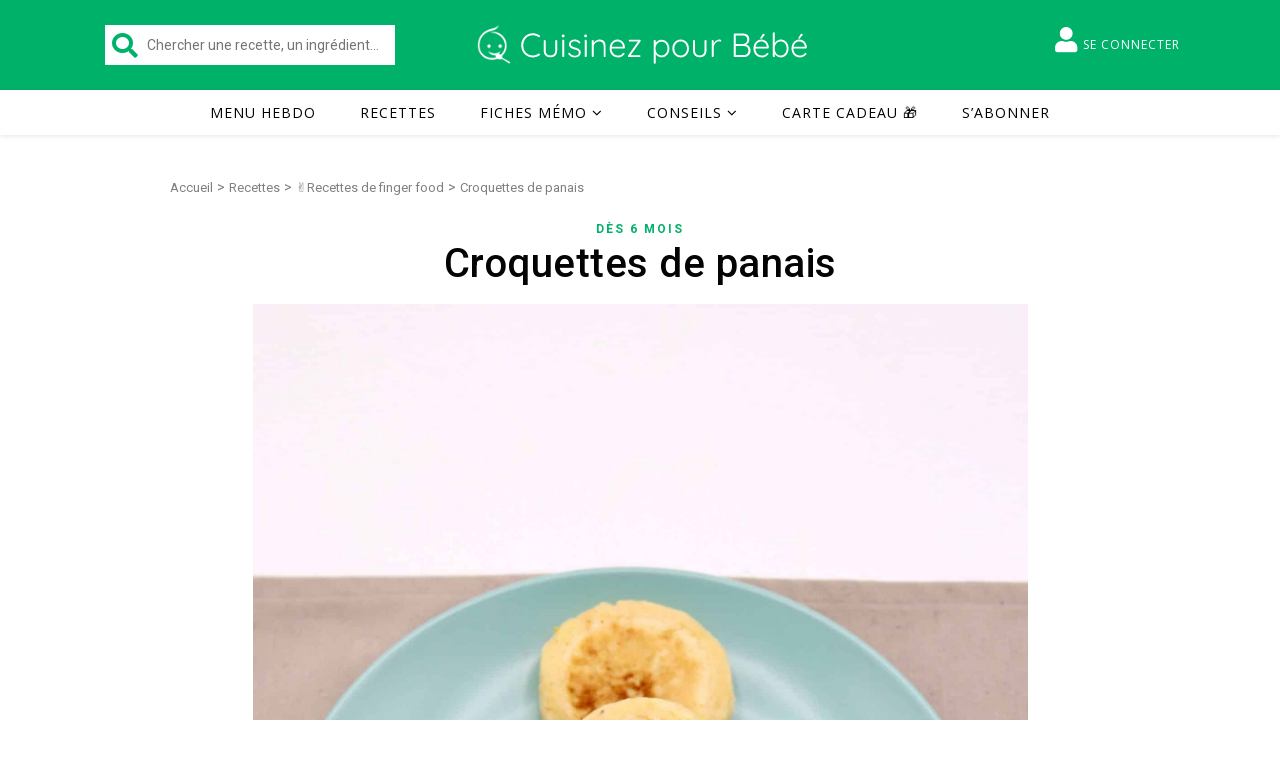

--- FILE ---
content_type: text/html; charset=UTF-8
request_url: https://www.cuisinez-pour-bebe.fr/croquettes-de-panais/
body_size: 33737
content:
<!DOCTYPE html>
<html
	lang="fr-FR"	>
<head>
	<meta charset="UTF-8">
	<meta name="viewport" content="width=device-width, initial-scale=1.0" />
	<link rel="profile" href="https://gmpg.org/xfn/11">

<meta name='robots' content='index, follow, max-image-preview:large, max-snippet:-1, max-video-preview:-1' />
	<style>img:is([sizes="auto" i], [sizes^="auto," i]) { contain-intrinsic-size: 3000px 1500px }</style>
	<script type="application/ld+json">{"@context":"http:\/\/schema.org\/","@type":"Recipe","name":"Croquettes de panais","author":{"@type":"Person","name":"Alice"},"description":"","datePublished":"2022-09-01T12:16:07+00:00","image":["https:\/\/www.cuisinez-pour-bebe.fr\/wp-content\/uploads\/2022\/09\/Croquettes-de-panais-scaled.jpg","https:\/\/www.cuisinez-pour-bebe.fr\/wp-content\/uploads\/2022\/09\/Croquettes-de-panais-500x500.jpg","https:\/\/www.cuisinez-pour-bebe.fr\/wp-content\/uploads\/2022\/09\/Croquettes-de-panais-500x375.jpg","https:\/\/www.cuisinez-pour-bebe.fr\/wp-content\/uploads\/2022\/09\/Croquettes-de-panais-480x270.jpg"],"recipeYield":["1","1 portion(s)"],"recipeIngredient":["150 g panais","30 g farine","1 c. \u00e0 caf\u00e9 huile(s) v\u00e9g\u00e9tale(s)","1 pinc\u00e9e(s) paprika"]}</script><script>var user_id = 0; var algolia_id = '6X0Y0UTRKB'; var algolia_key_searchonly = 'cb085d1f940a1df7dc1b45f682311c5b'; </script>
	<!-- This site is optimized with the Yoast SEO plugin v25.3 - https://yoast.com/wordpress/plugins/seo/ -->
	<title>Croquettes de panais - Cuisinez pour bébé</title>
<link crossorigin data-rocket-preconnect href="https://assets.pinterest.com" rel="preconnect">
<link crossorigin data-rocket-preconnect href="https://websdk.appsflyer.com" rel="preconnect">
<link crossorigin data-rocket-preconnect href="https://fonts.googleapis.com" rel="preconnect">
<link crossorigin data-rocket-preconnect href="https://www.googletagmanager.com" rel="preconnect">
<link crossorigin data-rocket-preconnect href="https://cdn.cuisinez-pour-bebe.fr" rel="preconnect">
<link crossorigin data-rocket-preconnect href="https://stats.wp.com" rel="preconnect">
<link crossorigin data-rocket-preconnect href="https://api.pinterest.com" rel="preconnect">
<link data-rocket-preload as="style" href="https://fonts.googleapis.com/css?family=Playfair%20Display%3A400%2C700%7COpen%20Sans%3A400italic%2C400%2C600italic%2C600%2C700italic%2C700%7CRoboto%3A100%2C100italic%2C200%2C200italic%2C300%2C300italic%2C400%2C400italic%2C500%2C500italic%2C600%2C600italic%2C700%2C700italic%2C800%2C800italic%2C900%2C900italic%7CRoboto%20Slab%3A100%2C100italic%2C200%2C200italic%2C300%2C300italic%2C400%2C400italic%2C500%2C500italic%2C600%2C600italic%2C700%2C700italic%2C800%2C800italic%2C900%2C900italic&#038;display=swap" rel="preload">
<link crossorigin data-rocket-preload as="font" href="https://fonts.gstatic.com/s/roboto/v50/KFO7CnqEu92Fr1ME7kSn66aGLdTylUAMa3yUBHMdazQ.woff2" rel="preload">
<link crossorigin data-rocket-preload as="font" href="https://fonts.gstatic.com/s/roboto/v50/KFO5CnqEu92Fr1Mu53ZEC9_Vu3r1gIhOszmkBnkaSTbQWg.woff2" rel="preload">
<link crossorigin data-rocket-preload as="font" href="https://fonts.gstatic.com/s/opensans/v44/memvYaGs126MiZpBA-UvWbX2vVnXBbObj2OVTS-mu0SC55I.woff2" rel="preload">
<link href="https://fonts.googleapis.com/css?family=Playfair%20Display%3A400%2C700%7COpen%20Sans%3A400italic%2C400%2C600italic%2C600%2C700italic%2C700%7CRoboto%3A100%2C100italic%2C200%2C200italic%2C300%2C300italic%2C400%2C400italic%2C500%2C500italic%2C600%2C600italic%2C700%2C700italic%2C800%2C800italic%2C900%2C900italic%7CRoboto%20Slab%3A100%2C100italic%2C200%2C200italic%2C300%2C300italic%2C400%2C400italic%2C500%2C500italic%2C600%2C600italic%2C700%2C700italic%2C800%2C800italic%2C900%2C900italic&#038;display=swap" media="print" onload="this.media=&#039;all&#039;" rel="stylesheet">
<noscript><link rel="stylesheet" href="https://fonts.googleapis.com/css?family=Playfair%20Display%3A400%2C700%7COpen%20Sans%3A400italic%2C400%2C600italic%2C600%2C700italic%2C700%7CRoboto%3A100%2C100italic%2C200%2C200italic%2C300%2C300italic%2C400%2C400italic%2C500%2C500italic%2C600%2C600italic%2C700%2C700italic%2C800%2C800italic%2C900%2C900italic%7CRoboto%20Slab%3A100%2C100italic%2C200%2C200italic%2C300%2C300italic%2C400%2C400italic%2C500%2C500italic%2C600%2C600italic%2C700%2C700italic%2C800%2C800italic%2C900%2C900italic&#038;display=swap"></noscript><link rel="preload" data-rocket-preload as="image" href="https://www.cuisinez-pour-bebe.fr/wp-content/themes/cuisinezpourbebe/images/cuisinezpourbebe-cpb-logo-line-white.svg" fetchpriority="high">
	<link rel="canonical" href="https://www.cuisinez-pour-bebe.fr/croquettes-de-panais/" />
	<meta property="og:locale" content="fr_FR" />
	<meta property="og:type" content="article" />
	<meta property="og:title" content="Croquettes de panais - Cuisinez pour bébé" />
	<meta property="og:description" content="Abonnez-vous pour accéder à la recette En tant qu&#039;abonné, vous recevrez chaque mercredi un nouveau menu de saison avec 10 recettes pour régaler votre bébé. ⭐ S&#039;abonner maintenant Déjà membre? Se connecter" />
	<meta property="og:url" content="https://www.cuisinez-pour-bebe.fr/croquettes-de-panais/" />
	<meta property="og:site_name" content="Cuisinez pour bébé" />
	<meta property="article:publisher" content="https://www.facebook.com/cuisinezpourbebe/" />
	<meta property="article:modified_time" content="2023-08-29T12:03:23+00:00" />
	<meta property="og:image" content="https://cdn.cuisinez-pour-bebe.fr/wp-content/uploads/2022/09/Croquettes-de-panais-150x150.jpg" />
	<meta name="twitter:card" content="summary_large_image" />
	<meta name="twitter:label1" content="Durée de lecture estimée" />
	<meta name="twitter:data1" content="1 minute" />
	<script type="application/ld+json" class="yoast-schema-graph">{"@context":"https://schema.org","@graph":[{"@type":"WebPage","@id":"https://www.cuisinez-pour-bebe.fr/croquettes-de-panais/","url":"https://www.cuisinez-pour-bebe.fr/croquettes-de-panais/","name":"Croquettes de panais - Cuisinez pour bébé","isPartOf":{"@id":"https://www.cuisinez-pour-bebe.fr/#website"},"primaryImageOfPage":{"@id":"https://www.cuisinez-pour-bebe.fr/croquettes-de-panais/#primaryimage"},"image":{"@id":"https://www.cuisinez-pour-bebe.fr/croquettes-de-panais/#primaryimage"},"thumbnailUrl":"https://cdn.cuisinez-pour-bebe.fr/wp-content/uploads/2022/09/Croquettes-de-panais-150x150.jpg","datePublished":"2022-09-01T10:16:07+00:00","dateModified":"2023-08-29T12:03:23+00:00","breadcrumb":{"@id":"https://www.cuisinez-pour-bebe.fr/croquettes-de-panais/#breadcrumb"},"inLanguage":"fr-FR","potentialAction":[{"@type":"ReadAction","target":["https://www.cuisinez-pour-bebe.fr/croquettes-de-panais/"]}]},{"@type":"ImageObject","inLanguage":"fr-FR","@id":"https://www.cuisinez-pour-bebe.fr/croquettes-de-panais/#primaryimage","url":"https://cdn.cuisinez-pour-bebe.fr/wp-content/uploads/2022/09/Croquettes-de-panais-scaled.jpg","contentUrl":"https://cdn.cuisinez-pour-bebe.fr/wp-content/uploads/2022/09/Croquettes-de-panais-scaled.jpg","width":1707,"height":2560,"caption":"Croquettes de panais"},{"@type":"BreadcrumbList","@id":"https://www.cuisinez-pour-bebe.fr/croquettes-de-panais/#breadcrumb","itemListElement":[{"@type":"ListItem","position":1,"name":"Accueil","item":"https://www.cuisinez-pour-bebe.fr/"},{"@type":"ListItem","position":2,"name":"Recettes","item":"https://www.cuisinez-pour-bebe.fr/recettes/"},{"@type":"ListItem","position":3,"name":"✌Recettes de finger food","item":"https://www.cuisinez-pour-bebe.fr/recettes-par-type/finger-food/"},{"@type":"ListItem","position":4,"name":"Croquettes de panais"}]},{"@type":"WebSite","@id":"https://www.cuisinez-pour-bebe.fr/#website","url":"https://www.cuisinez-pour-bebe.fr/","name":"Cuisinez pour bébé","description":"Recettes pour bébé et conseils pour la diversification alimentaire","publisher":{"@id":"https://www.cuisinez-pour-bebe.fr/#organization"},"potentialAction":[{"@type":"SearchAction","target":{"@type":"EntryPoint","urlTemplate":"https://www.cuisinez-pour-bebe.fr/?s={search_term_string}"},"query-input":{"@type":"PropertyValueSpecification","valueRequired":true,"valueName":"search_term_string"}}],"inLanguage":"fr-FR"},{"@type":"Organization","@id":"https://www.cuisinez-pour-bebe.fr/#organization","name":"Cuisinez pour bébé","url":"https://www.cuisinez-pour-bebe.fr/","logo":{"@type":"ImageObject","inLanguage":"fr-FR","@id":"https://www.cuisinez-pour-bebe.fr/#/schema/logo/image/","url":"https://cdn.cuisinez-pour-bebe.fr/wp-content/uploads/2018/05/f7b018f3-be93-46ff-970f-8a6701f7e4fa.png","contentUrl":"https://cdn.cuisinez-pour-bebe.fr/wp-content/uploads/2018/05/f7b018f3-be93-46ff-970f-8a6701f7e4fa.png","width":200,"height":200,"caption":"Cuisinez pour bébé"},"image":{"@id":"https://www.cuisinez-pour-bebe.fr/#/schema/logo/image/"},"sameAs":["https://www.facebook.com/cuisinezpourbebe/","https://www.instagram.com/cuisinezpourbebe/","https://www.linkedin.com/company/cuisinez-pour-bebe/","https://www.pinterest.fr/cuisinezpourbebe/","https://www.youtube.com/channel/UCurNf4tmNyz9S1z1lJFzvNw/"]}]}</script>
	<!-- / Yoast SEO plugin. -->


<link rel='dns-prefetch' href='//stats.wp.com' />
<link rel='dns-prefetch' href='//fonts.googleapis.com' />
<link rel='dns-prefetch' href='//v0.wordpress.com' />
<link href='https://fonts.gstatic.com' crossorigin rel='preconnect' />
<link rel="alternate" type="application/rss+xml" title="Cuisinez pour bébé &raquo; Flux" href="https://www.cuisinez-pour-bebe.fr/feed/" />
<style id='wp-emoji-styles-inline-css' type='text/css'>

	img.wp-smiley, img.emoji {
		display: inline !important;
		border: none !important;
		box-shadow: none !important;
		height: 1em !important;
		width: 1em !important;
		margin: 0 0.07em !important;
		vertical-align: -0.1em !important;
		background: none !important;
		padding: 0 !important;
	}
</style>
<link rel='stylesheet' id='wp-block-library-css' href='https://www.cuisinez-pour-bebe.fr/wp-includes/css/dist/block-library/style.min.css' type='text/css' media='all' />
<link rel='stylesheet' id='mediaelement-css' href='https://www.cuisinez-pour-bebe.fr/wp-includes/js/mediaelement/mediaelementplayer-legacy.min.css?ver=4.2.17' type='text/css' media='all' />
<link rel='stylesheet' id='wp-mediaelement-css' href='https://www.cuisinez-pour-bebe.fr/wp-includes/js/mediaelement/wp-mediaelement.min.css' type='text/css' media='all' />
<style id='jetpack-sharing-buttons-style-inline-css' type='text/css'>
.jetpack-sharing-buttons__services-list{display:flex;flex-direction:row;flex-wrap:wrap;gap:0;list-style-type:none;margin:5px;padding:0}.jetpack-sharing-buttons__services-list.has-small-icon-size{font-size:12px}.jetpack-sharing-buttons__services-list.has-normal-icon-size{font-size:16px}.jetpack-sharing-buttons__services-list.has-large-icon-size{font-size:24px}.jetpack-sharing-buttons__services-list.has-huge-icon-size{font-size:36px}@media print{.jetpack-sharing-buttons__services-list{display:none!important}}.editor-styles-wrapper .wp-block-jetpack-sharing-buttons{gap:0;padding-inline-start:0}ul.jetpack-sharing-buttons__services-list.has-background{padding:1.25em 2.375em}
</style>
<style id='classic-theme-styles-inline-css' type='text/css'>
/*! This file is auto-generated */
.wp-block-button__link{color:#fff;background-color:#32373c;border-radius:9999px;box-shadow:none;text-decoration:none;padding:calc(.667em + 2px) calc(1.333em + 2px);font-size:1.125em}.wp-block-file__button{background:#32373c;color:#fff;text-decoration:none}
</style>
<style id='global-styles-inline-css' type='text/css'>
:root{--wp--preset--aspect-ratio--square: 1;--wp--preset--aspect-ratio--4-3: 4/3;--wp--preset--aspect-ratio--3-4: 3/4;--wp--preset--aspect-ratio--3-2: 3/2;--wp--preset--aspect-ratio--2-3: 2/3;--wp--preset--aspect-ratio--16-9: 16/9;--wp--preset--aspect-ratio--9-16: 9/16;--wp--preset--color--black: #000000;--wp--preset--color--cyan-bluish-gray: #abb8c3;--wp--preset--color--white: #ffffff;--wp--preset--color--pale-pink: #f78da7;--wp--preset--color--vivid-red: #cf2e2e;--wp--preset--color--luminous-vivid-orange: #ff6900;--wp--preset--color--luminous-vivid-amber: #fcb900;--wp--preset--color--light-green-cyan: #7bdcb5;--wp--preset--color--vivid-green-cyan: #00d084;--wp--preset--color--pale-cyan-blue: #8ed1fc;--wp--preset--color--vivid-cyan-blue: #0693e3;--wp--preset--color--vivid-purple: #9b51e0;--wp--preset--gradient--vivid-cyan-blue-to-vivid-purple: linear-gradient(135deg,rgba(6,147,227,1) 0%,rgb(155,81,224) 100%);--wp--preset--gradient--light-green-cyan-to-vivid-green-cyan: linear-gradient(135deg,rgb(122,220,180) 0%,rgb(0,208,130) 100%);--wp--preset--gradient--luminous-vivid-amber-to-luminous-vivid-orange: linear-gradient(135deg,rgba(252,185,0,1) 0%,rgba(255,105,0,1) 100%);--wp--preset--gradient--luminous-vivid-orange-to-vivid-red: linear-gradient(135deg,rgba(255,105,0,1) 0%,rgb(207,46,46) 100%);--wp--preset--gradient--very-light-gray-to-cyan-bluish-gray: linear-gradient(135deg,rgb(238,238,238) 0%,rgb(169,184,195) 100%);--wp--preset--gradient--cool-to-warm-spectrum: linear-gradient(135deg,rgb(74,234,220) 0%,rgb(151,120,209) 20%,rgb(207,42,186) 40%,rgb(238,44,130) 60%,rgb(251,105,98) 80%,rgb(254,248,76) 100%);--wp--preset--gradient--blush-light-purple: linear-gradient(135deg,rgb(255,206,236) 0%,rgb(152,150,240) 100%);--wp--preset--gradient--blush-bordeaux: linear-gradient(135deg,rgb(254,205,165) 0%,rgb(254,45,45) 50%,rgb(107,0,62) 100%);--wp--preset--gradient--luminous-dusk: linear-gradient(135deg,rgb(255,203,112) 0%,rgb(199,81,192) 50%,rgb(65,88,208) 100%);--wp--preset--gradient--pale-ocean: linear-gradient(135deg,rgb(255,245,203) 0%,rgb(182,227,212) 50%,rgb(51,167,181) 100%);--wp--preset--gradient--electric-grass: linear-gradient(135deg,rgb(202,248,128) 0%,rgb(113,206,126) 100%);--wp--preset--gradient--midnight: linear-gradient(135deg,rgb(2,3,129) 0%,rgb(40,116,252) 100%);--wp--preset--font-size--small: 13px;--wp--preset--font-size--medium: 20px;--wp--preset--font-size--large: 36px;--wp--preset--font-size--x-large: 42px;--wp--preset--spacing--20: 0.44rem;--wp--preset--spacing--30: 0.67rem;--wp--preset--spacing--40: 1rem;--wp--preset--spacing--50: 1.5rem;--wp--preset--spacing--60: 2.25rem;--wp--preset--spacing--70: 3.38rem;--wp--preset--spacing--80: 5.06rem;--wp--preset--shadow--natural: 6px 6px 9px rgba(0, 0, 0, 0.2);--wp--preset--shadow--deep: 12px 12px 50px rgba(0, 0, 0, 0.4);--wp--preset--shadow--sharp: 6px 6px 0px rgba(0, 0, 0, 0.2);--wp--preset--shadow--outlined: 6px 6px 0px -3px rgba(255, 255, 255, 1), 6px 6px rgba(0, 0, 0, 1);--wp--preset--shadow--crisp: 6px 6px 0px rgba(0, 0, 0, 1);}:where(.is-layout-flex){gap: 0.5em;}:where(.is-layout-grid){gap: 0.5em;}body .is-layout-flex{display: flex;}.is-layout-flex{flex-wrap: wrap;align-items: center;}.is-layout-flex > :is(*, div){margin: 0;}body .is-layout-grid{display: grid;}.is-layout-grid > :is(*, div){margin: 0;}:where(.wp-block-columns.is-layout-flex){gap: 2em;}:where(.wp-block-columns.is-layout-grid){gap: 2em;}:where(.wp-block-post-template.is-layout-flex){gap: 1.25em;}:where(.wp-block-post-template.is-layout-grid){gap: 1.25em;}.has-black-color{color: var(--wp--preset--color--black) !important;}.has-cyan-bluish-gray-color{color: var(--wp--preset--color--cyan-bluish-gray) !important;}.has-white-color{color: var(--wp--preset--color--white) !important;}.has-pale-pink-color{color: var(--wp--preset--color--pale-pink) !important;}.has-vivid-red-color{color: var(--wp--preset--color--vivid-red) !important;}.has-luminous-vivid-orange-color{color: var(--wp--preset--color--luminous-vivid-orange) !important;}.has-luminous-vivid-amber-color{color: var(--wp--preset--color--luminous-vivid-amber) !important;}.has-light-green-cyan-color{color: var(--wp--preset--color--light-green-cyan) !important;}.has-vivid-green-cyan-color{color: var(--wp--preset--color--vivid-green-cyan) !important;}.has-pale-cyan-blue-color{color: var(--wp--preset--color--pale-cyan-blue) !important;}.has-vivid-cyan-blue-color{color: var(--wp--preset--color--vivid-cyan-blue) !important;}.has-vivid-purple-color{color: var(--wp--preset--color--vivid-purple) !important;}.has-black-background-color{background-color: var(--wp--preset--color--black) !important;}.has-cyan-bluish-gray-background-color{background-color: var(--wp--preset--color--cyan-bluish-gray) !important;}.has-white-background-color{background-color: var(--wp--preset--color--white) !important;}.has-pale-pink-background-color{background-color: var(--wp--preset--color--pale-pink) !important;}.has-vivid-red-background-color{background-color: var(--wp--preset--color--vivid-red) !important;}.has-luminous-vivid-orange-background-color{background-color: var(--wp--preset--color--luminous-vivid-orange) !important;}.has-luminous-vivid-amber-background-color{background-color: var(--wp--preset--color--luminous-vivid-amber) !important;}.has-light-green-cyan-background-color{background-color: var(--wp--preset--color--light-green-cyan) !important;}.has-vivid-green-cyan-background-color{background-color: var(--wp--preset--color--vivid-green-cyan) !important;}.has-pale-cyan-blue-background-color{background-color: var(--wp--preset--color--pale-cyan-blue) !important;}.has-vivid-cyan-blue-background-color{background-color: var(--wp--preset--color--vivid-cyan-blue) !important;}.has-vivid-purple-background-color{background-color: var(--wp--preset--color--vivid-purple) !important;}.has-black-border-color{border-color: var(--wp--preset--color--black) !important;}.has-cyan-bluish-gray-border-color{border-color: var(--wp--preset--color--cyan-bluish-gray) !important;}.has-white-border-color{border-color: var(--wp--preset--color--white) !important;}.has-pale-pink-border-color{border-color: var(--wp--preset--color--pale-pink) !important;}.has-vivid-red-border-color{border-color: var(--wp--preset--color--vivid-red) !important;}.has-luminous-vivid-orange-border-color{border-color: var(--wp--preset--color--luminous-vivid-orange) !important;}.has-luminous-vivid-amber-border-color{border-color: var(--wp--preset--color--luminous-vivid-amber) !important;}.has-light-green-cyan-border-color{border-color: var(--wp--preset--color--light-green-cyan) !important;}.has-vivid-green-cyan-border-color{border-color: var(--wp--preset--color--vivid-green-cyan) !important;}.has-pale-cyan-blue-border-color{border-color: var(--wp--preset--color--pale-cyan-blue) !important;}.has-vivid-cyan-blue-border-color{border-color: var(--wp--preset--color--vivid-cyan-blue) !important;}.has-vivid-purple-border-color{border-color: var(--wp--preset--color--vivid-purple) !important;}.has-vivid-cyan-blue-to-vivid-purple-gradient-background{background: var(--wp--preset--gradient--vivid-cyan-blue-to-vivid-purple) !important;}.has-light-green-cyan-to-vivid-green-cyan-gradient-background{background: var(--wp--preset--gradient--light-green-cyan-to-vivid-green-cyan) !important;}.has-luminous-vivid-amber-to-luminous-vivid-orange-gradient-background{background: var(--wp--preset--gradient--luminous-vivid-amber-to-luminous-vivid-orange) !important;}.has-luminous-vivid-orange-to-vivid-red-gradient-background{background: var(--wp--preset--gradient--luminous-vivid-orange-to-vivid-red) !important;}.has-very-light-gray-to-cyan-bluish-gray-gradient-background{background: var(--wp--preset--gradient--very-light-gray-to-cyan-bluish-gray) !important;}.has-cool-to-warm-spectrum-gradient-background{background: var(--wp--preset--gradient--cool-to-warm-spectrum) !important;}.has-blush-light-purple-gradient-background{background: var(--wp--preset--gradient--blush-light-purple) !important;}.has-blush-bordeaux-gradient-background{background: var(--wp--preset--gradient--blush-bordeaux) !important;}.has-luminous-dusk-gradient-background{background: var(--wp--preset--gradient--luminous-dusk) !important;}.has-pale-ocean-gradient-background{background: var(--wp--preset--gradient--pale-ocean) !important;}.has-electric-grass-gradient-background{background: var(--wp--preset--gradient--electric-grass) !important;}.has-midnight-gradient-background{background: var(--wp--preset--gradient--midnight) !important;}.has-small-font-size{font-size: var(--wp--preset--font-size--small) !important;}.has-medium-font-size{font-size: var(--wp--preset--font-size--medium) !important;}.has-large-font-size{font-size: var(--wp--preset--font-size--large) !important;}.has-x-large-font-size{font-size: var(--wp--preset--font-size--x-large) !important;}
:where(.wp-block-post-template.is-layout-flex){gap: 1.25em;}:where(.wp-block-post-template.is-layout-grid){gap: 1.25em;}
:where(.wp-block-columns.is-layout-flex){gap: 2em;}:where(.wp-block-columns.is-layout-grid){gap: 2em;}
:root :where(.wp-block-pullquote){font-size: 1.5em;line-height: 1.6;}
</style>
<link data-minify="1" rel='stylesheet' id='ihc_front_end_style-css' href='https://www.cuisinez-pour-bebe.fr/wp-content/cache/min/1/wp-content/plugins/indeed-membership-pro/assets/css/style.min.css?ver=1769611375' type='text/css' media='all' />
<link rel='stylesheet' id='ihc_templates_style-css' href='https://www.cuisinez-pour-bebe.fr/wp-content/plugins/indeed-membership-pro/assets/css/templates.min.css?ver=10.1' type='text/css' media='all' />
<link data-minify="1" rel='stylesheet' id='wpfla-style-handle-css' href='https://www.cuisinez-pour-bebe.fr/wp-content/cache/min/1/wp-content/plugins/wp-first-letter-avatar/css/style.css?ver=1769611375' type='text/css' media='all' />
<link rel='stylesheet' id='ivory-search-styles-css' href='https://www.cuisinez-pour-bebe.fr/wp-content/plugins/add-search-to-menu/public/css/ivory-search.min.css?ver=5.5.11' type='text/css' media='all' />
<link data-minify="1" rel='stylesheet' id='brb-public-main-css-css' href='https://www.cuisinez-pour-bebe.fr/wp-content/cache/min/1/wp-content/plugins/business-reviews-bundle/assets/css/public-main.css?ver=1769611375' type='text/css' media='all' />
<link data-minify="1" rel='stylesheet' id='ashe-style-css' href='https://www.cuisinez-pour-bebe.fr/wp-content/cache/min/1/wp-content/themes/ashe/style.css?ver=1769611375' type='text/css' media='all' />
<link data-minify="1" rel='stylesheet' id='child-style-css' href='https://www.cuisinez-pour-bebe.fr/wp-content/cache/min/1/wp-content/themes/cuisinezpourbebe/style.css?ver=1769611375' type='text/css' media='all' />
<link data-minify="1" rel='stylesheet' id='cta-css' href='https://www.cuisinez-pour-bebe.fr/wp-content/cache/min/1/wp-content/themes/cuisinezpourbebe/assets/css/bttn.css?ver=1769611375' type='text/css' media='all' />
<link rel='stylesheet' id='print-css' href='https://www.cuisinez-pour-bebe.fr/wp-content/themes/cuisinezpourbebe/assets/css/print.css?ver=1.0.0' type='text/css' media='print' />
<link data-minify="1" rel='stylesheet' id='fontawesome-css' href='https://www.cuisinez-pour-bebe.fr/wp-content/cache/min/1/wp-content/themes/ashe/assets/css/font-awesome.css?ver=1769611375' type='text/css' media='all' />
<link data-minify="1" rel='stylesheet' id='fontello-css' href='https://www.cuisinez-pour-bebe.fr/wp-content/cache/min/1/wp-content/themes/ashe/assets/css/fontello.css?ver=1769611375' type='text/css' media='all' />
<link data-minify="1" rel='stylesheet' id='slick-css' href='https://www.cuisinez-pour-bebe.fr/wp-content/cache/min/1/wp-content/themes/ashe/assets/css/slick.css?ver=1769611375' type='text/css' media='all' />
<link data-minify="1" rel='stylesheet' id='scrollbar-css' href='https://www.cuisinez-pour-bebe.fr/wp-content/cache/min/1/wp-content/themes/ashe/assets/css/perfect-scrollbar.css?ver=1769611375' type='text/css' media='all' />
<link data-minify="1" rel='stylesheet' id='ashe-responsive-css' href='https://www.cuisinez-pour-bebe.fr/wp-content/cache/min/1/wp-content/themes/ashe/assets/css/responsive.css?ver=1769611375' type='text/css' media='all' />


<style id='akismet-widget-style-inline-css' type='text/css'>

			.a-stats {
				--akismet-color-mid-green: #357b49;
				--akismet-color-white: #fff;
				--akismet-color-light-grey: #f6f7f7;

				max-width: 350px;
				width: auto;
			}

			.a-stats * {
				all: unset;
				box-sizing: border-box;
			}

			.a-stats strong {
				font-weight: 600;
			}

			.a-stats a.a-stats__link,
			.a-stats a.a-stats__link:visited,
			.a-stats a.a-stats__link:active {
				background: var(--akismet-color-mid-green);
				border: none;
				box-shadow: none;
				border-radius: 8px;
				color: var(--akismet-color-white);
				cursor: pointer;
				display: block;
				font-family: -apple-system, BlinkMacSystemFont, 'Segoe UI', 'Roboto', 'Oxygen-Sans', 'Ubuntu', 'Cantarell', 'Helvetica Neue', sans-serif;
				font-weight: 500;
				padding: 12px;
				text-align: center;
				text-decoration: none;
				transition: all 0.2s ease;
			}

			/* Extra specificity to deal with TwentyTwentyOne focus style */
			.widget .a-stats a.a-stats__link:focus {
				background: var(--akismet-color-mid-green);
				color: var(--akismet-color-white);
				text-decoration: none;
			}

			.a-stats a.a-stats__link:hover {
				filter: brightness(110%);
				box-shadow: 0 4px 12px rgba(0, 0, 0, 0.06), 0 0 2px rgba(0, 0, 0, 0.16);
			}

			.a-stats .count {
				color: var(--akismet-color-white);
				display: block;
				font-size: 1.5em;
				line-height: 1.4;
				padding: 0 13px;
				white-space: nowrap;
			}
		
</style>
<link rel='stylesheet' id='tablepress-default-css' href='https://www.cuisinez-pour-bebe.fr/wp-content/tablepress-combined.min.css?ver=17' type='text/css' media='all' />
<style id='dummy-handle-inline-css' type='text/css'>
.ihc-locker-wrap{}
</style>
<link data-minify="1" rel='stylesheet' id='sharedaddy-css' href='https://www.cuisinez-pour-bebe.fr/wp-content/cache/min/1/wp-content/plugins/jetpack/modules/sharedaddy/sharing.css?ver=1769611375' type='text/css' media='all' />
<link data-minify="1" rel='stylesheet' id='social-logos-css' href='https://www.cuisinez-pour-bebe.fr/wp-content/cache/min/1/wp-content/plugins/jetpack/_inc/social-logos/social-logos.min.css?ver=1769611375' type='text/css' media='all' />
<script type="text/javascript" src="https://www.cuisinez-pour-bebe.fr/wp-includes/js/jquery/jquery.min.js?ver=3.7.1" id="jquery-core-js"></script>
<script type="text/javascript" src="https://www.cuisinez-pour-bebe.fr/wp-includes/js/jquery/jquery-migrate.min.js?ver=3.4.1" id="jquery-migrate-js" data-rocket-defer defer></script>
<script type="text/javascript" src="https://www.cuisinez-pour-bebe.fr/wp-content/plugins/indeed-membership-pro/assets/js/jquery-ui.min.js?ver=10.1" id="ihc-jquery-ui-js" data-rocket-defer defer></script>
<script type="text/javascript" id="ihc-front_end_js-js-extra">
/* <![CDATA[ */
var ihc_translated_labels = {"delete_level":"Are you sure you want to delete this membership?","cancel_level":"Are you sure you want to cancel this membership?"};
/* ]]> */
</script>
<script type="text/javascript" src="https://www.cuisinez-pour-bebe.fr/wp-content/plugins/indeed-membership-pro/assets/js/functions.min.js?ver=10.1" id="ihc-front_end_js-js" data-rocket-defer defer></script>
<script type="text/javascript" id="ihc-front_end_js-js-after">
/* <![CDATA[ */
var ihc_site_url='https://www.cuisinez-pour-bebe.fr';
var ihc_plugin_url='https://www.cuisinez-pour-bebe.fr/wp-content/plugins/indeed-membership-pro/';
var ihc_ajax_url='https://www.cuisinez-pour-bebe.fr/wp-admin/admin-ajax.php';
var ihcStripeMultiply='100';
/* ]]> */
</script>
<script type="text/javascript" id="brb-public-main-js-js-extra">
/* <![CDATA[ */
var brb_vars = {"ajaxurl":"https:\/\/www.cuisinez-pour-bebe.fr\/wp-admin\/admin-ajax.php","gavatar":"https:\/\/www.cuisinez-pour-bebe.fr\/wp-content\/plugins\/business-reviews-bundle\/assets\/img\/google_avatar.png"};
/* ]]> */
</script>
<script data-minify="1" type="text/javascript" defer="defer" src="https://www.cuisinez-pour-bebe.fr/wp-content/cache/min/1/wp-content/plugins/business-reviews-bundle/assets/js/public-main.js?ver=1769611375" id="brb-public-main-js-js"></script>
<script data-minify="1" type="text/javascript" src="https://www.cuisinez-pour-bebe.fr/wp-content/cache/min/1/wp-content/themes/cuisinezpourbebe/assets/js/smartbanner.js?ver=1769611375" id="mobile-app-smart-banner&quot;-js" data-rocket-defer defer></script>
<script data-minify="1" type="text/javascript" src="https://www.cuisinez-pour-bebe.fr/wp-content/cache/min/1/wp-content/plugins/responsive-menu-pro/public/js/noscroll.js?ver=1769611375" id="responsive-menu-pro-noscroll-js" data-rocket-defer defer></script>
<link rel="https://api.w.org/" href="https://www.cuisinez-pour-bebe.fr/wp-json/" /><link rel="alternate" title="JSON" type="application/json" href="https://www.cuisinez-pour-bebe.fr/wp-json/wp/v2/recettes/61232" /><link rel="EditURI" type="application/rsd+xml" title="RSD" href="https://www.cuisinez-pour-bebe.fr/xmlrpc.php?rsd" />
<link rel="alternate" title="oEmbed (JSON)" type="application/json+oembed" href="https://www.cuisinez-pour-bebe.fr/wp-json/oembed/1.0/embed?url=https%3A%2F%2Fwww.cuisinez-pour-bebe.fr%2Fcroquettes-de-panais%2F" />
<link rel="alternate" title="oEmbed (XML)" type="text/xml+oembed" href="https://www.cuisinez-pour-bebe.fr/wp-json/oembed/1.0/embed?url=https%3A%2F%2Fwww.cuisinez-pour-bebe.fr%2Fcroquettes-de-panais%2F&#038;format=xml" />
<meta name="viewport" content="width=device-width, initial-scale=1.0, maximum-scale=1.0, user-scalable=0" />


<!-- Global site tag (gtag.js) - Google Analytics -->
<script async src="https://www.googletagmanager.com/gtag/js?id=G-S7J6W74HZ3"></script>
<script>
  window.dataLayer = window.dataLayer || [];
  function gtag(){dataLayer.push(arguments);}
  gtag('js', new Date());

  gtag('config', 'G-S7J6W74HZ3');
</script>
<meta name='ump-token' content='116d00c90c'><style id="mystickymenu" type="text/css">#mysticky-nav { width:100%; position: static; height: auto !important; }#mysticky-nav.wrapfixed { position:fixed; left: 0px; margin-top:0px;  z-index: 99990; -webkit-transition: 0s; -moz-transition: 0s; -o-transition: 0s; transition: 0s; -ms-filter:"progid:DXImageTransform.Microsoft.Alpha(Opacity=100)"; filter: alpha(opacity=100); opacity:1; background-color: #ffffff;}#mysticky-nav.wrapfixed .myfixed{ background-color: #ffffff; position: relative;top: auto;left: auto;right: auto;}#mysticky-nav .myfixed { margin:0 auto; float:none; border:0px; background:none; max-width:100%; }</style>			<style type="text/css">
																															</style>
			<style type="text/css"> .wprm-comment-rating svg { width: 18px !important; height: 18px !important; } img.wprm-comment-rating { width: 90px !important; height: 18px !important; } .wprm-comment-rating svg path { fill: #00b16a; } .wprm-comment-rating svg polygon { stroke: #00b16a; } .wprm-comment-ratings-container svg .wprm-star-full { fill: #00b16a; } .wprm-comment-ratings-container svg .wprm-star-empty { stroke: #00b16a; }</style>	<style>img#wpstats{display:none}</style>
		<link rel="pingback" href="https://www.cuisinez-pour-bebe.fr/xmlrpc.php">
<style id="ashe_dynamic_css">body {background-color: #ffffff;}#top-bar {background-color: #ffffff;}#top-bar a {color: #000000;}#top-bar a:hover,#top-bar li.current-menu-item > a,#top-bar li.current-menu-ancestor > a,#top-bar .sub-menu li.current-menu-item > a,#top-bar .sub-menu li.current-menu-ancestor> a {color: #00b16a;}#top-menu .sub-menu,#top-menu .sub-menu a {background-color: #ffffff;border-color: rgba(0,0,0, 0.05);}@media screen and ( max-width: 979px ) {.top-bar-socials {float: none !important;}.top-bar-socials a {line-height: 40px !important;}}.header-logo a,.site-description {color: #111;}.entry-header {background-color: #ffffff;}#main-nav {background-color: #ffffff;box-shadow: 0px 1px 5px rgba(0,0,0, 0.1);}#featured-links h6 {background-color: rgba(255,255,255, 0.85);color: #000000;}#main-nav a,#main-nav i,#main-nav #s {color: #000000;}.main-nav-sidebar span,.sidebar-alt-close-btn span {background-color: #000000;}#main-nav a:hover,#main-nav i:hover,#main-nav li.current-menu-item > a,#main-nav li.current-menu-ancestor > a,#main-nav .sub-menu li.current-menu-item > a,#main-nav .sub-menu li.current-menu-ancestor> a {color: #00b16a;}.main-nav-sidebar:hover span {background-color: #00b16a;}#main-menu .sub-menu,#main-menu .sub-menu a {background-color: #ffffff;border-color: rgba(0,0,0, 0.05);}#main-nav #s {background-color: #ffffff;}#main-nav #s::-webkit-input-placeholder { /* Chrome/Opera/Safari */color: rgba(0,0,0, 0.7);}#main-nav #s::-moz-placeholder { /* Firefox 19+ */color: rgba(0,0,0, 0.7);}#main-nav #s:-ms-input-placeholder { /* IE 10+ */color: rgba(0,0,0, 0.7);}#main-nav #s:-moz-placeholder { /* Firefox 18- */color: rgba(0,0,0, 0.7);}/* Background */.sidebar-alt,#featured-links,.main-content,.featured-slider-area,.page-content select,.page-content input,.page-content textarea {background-color: #ffffff;}/* Text */.page-content,.page-content select,.page-content input,.page-content textarea,.page-content .post-author a,.page-content .ashe-widget a,.page-content .comment-author {color: #464646;}/* Title */.page-content h1,.page-content h2,.page-content h3,.page-content h4,.page-content h5,.page-content h6,.page-content .post-title a,.page-content .author-description h4 a,.page-content .related-posts h4 a,.page-content .blog-pagination .previous-page a,.page-content .blog-pagination .next-page a,blockquote,.page-content .post-share a {color: #030303;}.page-content .post-title a:hover {color: rgba(3,3,3, 0.75);}/* Meta */.page-content .post-date,.page-content .post-comments,.page-content .post-author,.page-content [data-layout*="list"] .post-author a,.page-content .related-post-date,.page-content .comment-meta a,.page-content .author-share a,.page-content .post-tags a,.page-content .tagcloud a,.widget_categories li,.widget_archive li,.ahse-subscribe-box p,.rpwwt-post-author,.rpwwt-post-categories,.rpwwt-post-date,.rpwwt-post-comments-number {color: #a1a1a1;}.page-content input::-webkit-input-placeholder { /* Chrome/Opera/Safari */color: #a1a1a1;}.page-content input::-moz-placeholder { /* Firefox 19+ */color: #a1a1a1;}.page-content input:-ms-input-placeholder { /* IE 10+ */color: #a1a1a1;}.page-content input:-moz-placeholder { /* Firefox 18- */color: #a1a1a1;}/* Accent */.page-content a,.post-categories,.page-content .ashe-widget.widget_text a {color: #00b16a;}.page-content .elementor a,.page-content .elementor a:hover {color: inherit;}.ps-container > .ps-scrollbar-y-rail > .ps-scrollbar-y {background: #00b16a;}.page-content a:hover {color: rgba(0,177,106, 0.8);}blockquote {border-color: #00b16a;}/* Selection */::-moz-selection {color: #ffffff;background: #00b16a;}::selection {color: #ffffff;background: #00b16a;}/* Border */.page-content .post-footer,[data-layout*="list"] .blog-grid > li,.page-content .author-description,.page-content .related-posts,.page-content .entry-comments,.page-content .ashe-widget li,.page-content #wp-calendar,.page-content #wp-calendar caption,.page-content #wp-calendar tbody td,.page-content .widget_nav_menu li a,.page-content .tagcloud a,.page-content select,.page-content input,.page-content textarea,.widget-title h2:before,.widget-title h2:after,.post-tags a,.gallery-caption,.wp-caption-text,table tr,table th,table td,pre,.category-description {border-color: #e8e8e8;}hr {background-color: #e8e8e8;}/* Buttons */.widget_search i,.widget_search #searchsubmit,.single-navigation i,.page-content .submit,.page-content .blog-pagination.numeric a,.page-content .blog-pagination.load-more a,.page-content .ashe-subscribe-box input[type="submit"],.page-content .widget_wysija input[type="submit"],.page-content .post-password-form input[type="submit"],.page-content .wpcf7 [type="submit"] {color: #ffffff;background-color: #333333;}.single-navigation i:hover,.page-content .submit:hover,.page-content .blog-pagination.numeric a:hover,.page-content .blog-pagination.numeric span,.page-content .blog-pagination.load-more a:hover,.page-content .ashe-subscribe-box input[type="submit"]:hover,.page-content .widget_wysija input[type="submit"]:hover,.page-content .post-password-form input[type="submit"]:hover,.page-content .wpcf7 [type="submit"]:hover {color: #ffffff;background-color: #00b16a;}/* Image Overlay */.image-overlay,#infscr-loading,.page-content h4.image-overlay {color: #ffffff;background-color: rgba(73,73,73, 0.3);}.image-overlay a,.post-slider .prev-arrow,.post-slider .next-arrow,.page-content .image-overlay a,#featured-slider .slick-arrow,#featured-slider .slider-dots {color: #ffffff;}.slide-caption {background: rgba(255,255,255, 0.95);}#featured-slider .slick-active {background: #ffffff;}#page-footer,#page-footer select,#page-footer input,#page-footer textarea {background-color: #f6f6f6;color: #333333;}#page-footer,#page-footer a,#page-footer select,#page-footer input,#page-footer textarea {color: #333333;}#page-footer #s::-webkit-input-placeholder { /* Chrome/Opera/Safari */color: #333333;}#page-footer #s::-moz-placeholder { /* Firefox 19+ */color: #333333;}#page-footer #s:-ms-input-placeholder { /* IE 10+ */color: #333333;}#page-footer #s:-moz-placeholder { /* Firefox 18- */color: #333333;}/* Title */#page-footer h1,#page-footer h2,#page-footer h3,#page-footer h4,#page-footer h5,#page-footer h6 {color: #111111;}#page-footer a:hover {color: #00b16a;}/* Border */#page-footer a,#page-footer .ashe-widget li,#page-footer #wp-calendar,#page-footer #wp-calendar caption,#page-footer #wp-calendar tbody td,#page-footer .widget_nav_menu li a,#page-footer select,#page-footer input,#page-footer textarea,#page-footer .widget-title h2:before,#page-footer .widget-title h2:after,.footer-widgets {border-color: #e0dbdb;}#page-footer hr {background-color: #e0dbdb;}.ashe-preloader-wrap {background-color: #ffffff;}@media screen and ( max-width: 640px ) {.related-posts {display: none;}}.header-logo a {font-family: 'Open Sans';}#top-menu li a {font-family: 'Open Sans';}#main-menu li a {font-family: 'Open Sans';}#mobile-menu li {font-family: 'Open Sans';}#top-menu li a,#main-menu li a,#mobile-menu li {text-transform: uppercase;}.boxed-wrapper {max-width: 1160px;}.sidebar-alt {max-width: 340px;left: -340px; padding: 85px 35px 0px;}.sidebar-left,.sidebar-right {width: 307px;}.main-container {width: 100%;}#top-bar > div,#main-nav > div,#featured-links,.main-content,.page-footer-inner,.featured-slider-area.boxed-wrapper {padding-left: 40px;padding-right: 40px;}#top-menu {float: left;}.top-bar-socials {float: right;}.entry-header {height: 500px;background-image:url();background-size: cover;}.entry-header {background-position: center center;}.logo-img {max-width: 700px;}.mini-logo a {max-width: 70px;}#main-nav {text-align: center;}.main-nav-sidebar {position: absolute;top: 0px;left: 40px;z-index: 1;}.main-nav-icons {position: absolute;top: 0px;right: 40px;z-index: 2;}.mini-logo {position: absolute;left: auto;top: 0;}.main-nav-sidebar ~ .mini-logo {margin-left: 30px;}#featured-links .featured-link {margin-right: 20px;}#featured-links .featured-link:last-of-type {margin-right: 0;}#featured-links .featured-link {width: calc( (100% - 40px) / 3 - 1px);width: -webkit-calc( (100% - 40px) / 3- 1px);}.blog-grid > li {width: 100%;margin-bottom: 30px;}.footer-widgets > .ashe-widget {width: 30%;margin-right: 5%;}.footer-widgets > .ashe-widget:nth-child(3n+3) {margin-right: 0;}.footer-widgets > .ashe-widget:nth-child(3n+4) {clear: both;}.copyright-info {float: right;}.footer-socials {float: left;}.woocommerce div.product .stock,.woocommerce div.product p.price,.woocommerce div.product span.price,.woocommerce ul.products li.product .price,.woocommerce-Reviews .woocommerce-review__author,.woocommerce form .form-row .required,.woocommerce form .form-row.woocommerce-invalid label,.woocommerce .page-content div.product .woocommerce-tabs ul.tabs li a {color: #464646;}.woocommerce a.remove:hover {color: #464646 !important;}.woocommerce a.remove,.woocommerce .product_meta,.page-content .woocommerce-breadcrumb,.page-content .woocommerce-review-link,.page-content .woocommerce-breadcrumb a,.page-content .woocommerce-MyAccount-navigation-link a,.woocommerce .woocommerce-info:before,.woocommerce .page-content .woocommerce-result-count,.woocommerce-page .page-content .woocommerce-result-count,.woocommerce-Reviews .woocommerce-review__published-date,.woocommerce .product_list_widget .quantity,.woocommerce .widget_products .amount,.woocommerce .widget_price_filter .price_slider_amount,.woocommerce .widget_recently_viewed_products .amount,.woocommerce .widget_top_rated_products .amount,.woocommerce .widget_recent_reviews .reviewer {color: #a1a1a1;}.woocommerce a.remove {color: #a1a1a1 !important;}p.demo_store,.woocommerce-store-notice,.woocommerce span.onsale { background-color: #00b16a;}.woocommerce .star-rating::before,.woocommerce .star-rating span::before,.woocommerce .page-content ul.products li.product .button,.page-content .woocommerce ul.products li.product .button,.page-content .woocommerce-MyAccount-navigation-link.is-active a,.page-content .woocommerce-MyAccount-navigation-link a:hover { color: #00b16a;}.woocommerce form.login,.woocommerce form.register,.woocommerce-account fieldset,.woocommerce form.checkout_coupon,.woocommerce .woocommerce-info,.woocommerce .woocommerce-error,.woocommerce .woocommerce-message,.woocommerce .widget_shopping_cart .total,.woocommerce.widget_shopping_cart .total,.woocommerce-Reviews .comment_container,.woocommerce-cart #payment ul.payment_methods,#add_payment_method #payment ul.payment_methods,.woocommerce-checkout #payment ul.payment_methods,.woocommerce div.product .woocommerce-tabs ul.tabs::before,.woocommerce div.product .woocommerce-tabs ul.tabs::after,.woocommerce div.product .woocommerce-tabs ul.tabs li,.woocommerce .woocommerce-MyAccount-navigation-link,.select2-container--default .select2-selection--single {border-color: #e8e8e8;}.woocommerce-cart #payment,#add_payment_method #payment,.woocommerce-checkout #payment,.woocommerce .woocommerce-info,.woocommerce .woocommerce-error,.woocommerce .woocommerce-message,.woocommerce div.product .woocommerce-tabs ul.tabs li {background-color: rgba(232,232,232, 0.3);}.woocommerce-cart #payment div.payment_box::before,#add_payment_method #payment div.payment_box::before,.woocommerce-checkout #payment div.payment_box::before {border-color: rgba(232,232,232, 0.5);}.woocommerce-cart #payment div.payment_box,#add_payment_method #payment div.payment_box,.woocommerce-checkout #payment div.payment_box {background-color: rgba(232,232,232, 0.5);}.page-content .woocommerce input.button,.page-content .woocommerce a.button,.page-content .woocommerce a.button.alt,.page-content .woocommerce button.button.alt,.page-content .woocommerce input.button.alt,.page-content .woocommerce #respond input#submit.alt,.woocommerce .page-content .widget_product_search input[type="submit"],.woocommerce .page-content .woocommerce-message .button,.woocommerce .page-content a.button.alt,.woocommerce .page-content button.button.alt,.woocommerce .page-content #respond input#submit,.woocommerce .page-content .widget_price_filter .button,.woocommerce .page-content .woocommerce-message .button,.woocommerce-page .page-content .woocommerce-message .button,.woocommerce .page-content nav.woocommerce-pagination ul li a,.woocommerce .page-content nav.woocommerce-pagination ul li span {color: #ffffff;background-color: #333333;}.page-content .woocommerce input.button:hover,.page-content .woocommerce a.button:hover,.page-content .woocommerce a.button.alt:hover,.page-content .woocommerce button.button.alt:hover,.page-content .woocommerce input.button.alt:hover,.page-content .woocommerce #respond input#submit.alt:hover,.woocommerce .page-content .woocommerce-message .button:hover,.woocommerce .page-content a.button.alt:hover,.woocommerce .page-content button.button.alt:hover,.woocommerce .page-content #respond input#submit:hover,.woocommerce .page-content .widget_price_filter .button:hover,.woocommerce .page-content .woocommerce-message .button:hover,.woocommerce-page .page-content .woocommerce-message .button:hover,.woocommerce .page-content nav.woocommerce-pagination ul li a:hover,.woocommerce .page-content nav.woocommerce-pagination ul li span.current {color: #ffffff;background-color: #00b16a;}.woocommerce .page-content nav.woocommerce-pagination ul li a.prev,.woocommerce .page-content nav.woocommerce-pagination ul li a.next {color: #333333;}.woocommerce .page-content nav.woocommerce-pagination ul li a.prev:hover,.woocommerce .page-content nav.woocommerce-pagination ul li a.next:hover {color: #00b16a;}.woocommerce .page-content nav.woocommerce-pagination ul li a.prev:after,.woocommerce .page-content nav.woocommerce-pagination ul li a.next:after {color: #ffffff;}.woocommerce .page-content nav.woocommerce-pagination ul li a.prev:hover:after,.woocommerce .page-content nav.woocommerce-pagination ul li a.next:hover:after {color: #ffffff;}.cssload-cube{background-color:#333333;width:9px;height:9px;position:absolute;margin:auto;animation:cssload-cubemove 2s infinite ease-in-out;-o-animation:cssload-cubemove 2s infinite ease-in-out;-ms-animation:cssload-cubemove 2s infinite ease-in-out;-webkit-animation:cssload-cubemove 2s infinite ease-in-out;-moz-animation:cssload-cubemove 2s infinite ease-in-out}.cssload-cube1{left:13px;top:0;animation-delay:.1s;-o-animation-delay:.1s;-ms-animation-delay:.1s;-webkit-animation-delay:.1s;-moz-animation-delay:.1s}.cssload-cube2{left:25px;top:0;animation-delay:.2s;-o-animation-delay:.2s;-ms-animation-delay:.2s;-webkit-animation-delay:.2s;-moz-animation-delay:.2s}.cssload-cube3{left:38px;top:0;animation-delay:.3s;-o-animation-delay:.3s;-ms-animation-delay:.3s;-webkit-animation-delay:.3s;-moz-animation-delay:.3s}.cssload-cube4{left:0;top:13px;animation-delay:.1s;-o-animation-delay:.1s;-ms-animation-delay:.1s;-webkit-animation-delay:.1s;-moz-animation-delay:.1s}.cssload-cube5{left:13px;top:13px;animation-delay:.2s;-o-animation-delay:.2s;-ms-animation-delay:.2s;-webkit-animation-delay:.2s;-moz-animation-delay:.2s}.cssload-cube6{left:25px;top:13px;animation-delay:.3s;-o-animation-delay:.3s;-ms-animation-delay:.3s;-webkit-animation-delay:.3s;-moz-animation-delay:.3s}.cssload-cube7{left:38px;top:13px;animation-delay:.4s;-o-animation-delay:.4s;-ms-animation-delay:.4s;-webkit-animation-delay:.4s;-moz-animation-delay:.4s}.cssload-cube8{left:0;top:25px;animation-delay:.2s;-o-animation-delay:.2s;-ms-animation-delay:.2s;-webkit-animation-delay:.2s;-moz-animation-delay:.2s}.cssload-cube9{left:13px;top:25px;animation-delay:.3s;-o-animation-delay:.3s;-ms-animation-delay:.3s;-webkit-animation-delay:.3s;-moz-animation-delay:.3s}.cssload-cube10{left:25px;top:25px;animation-delay:.4s;-o-animation-delay:.4s;-ms-animation-delay:.4s;-webkit-animation-delay:.4s;-moz-animation-delay:.4s}.cssload-cube11{left:38px;top:25px;animation-delay:.5s;-o-animation-delay:.5s;-ms-animation-delay:.5s;-webkit-animation-delay:.5s;-moz-animation-delay:.5s}.cssload-cube12{left:0;top:38px;animation-delay:.3s;-o-animation-delay:.3s;-ms-animation-delay:.3s;-webkit-animation-delay:.3s;-moz-animation-delay:.3s}.cssload-cube13{left:13px;top:38px;animation-delay:.4s;-o-animation-delay:.4s;-ms-animation-delay:.4s;-webkit-animation-delay:.4s;-moz-animation-delay:.4s}.cssload-cube14{left:25px;top:38px;animation-delay:.5s;-o-animation-delay:.5s;-ms-animation-delay:.5s;-webkit-animation-delay:.5s;-moz-animation-delay:.5s}.cssload-cube15{left:38px;top:38px;animation-delay:.6s;-o-animation-delay:.6s;-ms-animation-delay:.6s;-webkit-animation-delay:.6s;-moz-animation-delay:.6s}.cssload-spinner{margin:auto;width:49px;height:49px;position:relative}@keyframes cssload-cubemove{35%{transform:scale(0.005)}50%{transform:scale(1.7)}65%{transform:scale(0.005)}}@-o-keyframes cssload-cubemove{35%{-o-transform:scale(0.005)}50%{-o-transform:scale(1.7)}65%{-o-transform:scale(0.005)}}@-ms-keyframes cssload-cubemove{35%{-ms-transform:scale(0.005)}50%{-ms-transform:scale(1.7)}65%{-ms-transform:scale(0.005)}}@-webkit-keyframes cssload-cubemove{35%{-webkit-transform:scale(0.005)}50%{-webkit-transform:scale(1.7)}65%{-webkit-transform:scale(0.005)}}@-moz-keyframes cssload-cubemove{35%{-moz-transform:scale(0.005)}50%{-moz-transform:scale(1.7)}65%{-moz-transform:scale(0.005)}}</style><link rel="icon" href="https://cdn.cuisinez-pour-bebe.fr/wp-content/uploads/2018/05/f7b018f3-be93-46ff-970f-8a6701f7e4fa.png" sizes="32x32" />
<link rel="icon" href="https://cdn.cuisinez-pour-bebe.fr/wp-content/uploads/2018/05/f7b018f3-be93-46ff-970f-8a6701f7e4fa.png" sizes="192x192" />
<link rel="apple-touch-icon" href="https://cdn.cuisinez-pour-bebe.fr/wp-content/uploads/2018/05/f7b018f3-be93-46ff-970f-8a6701f7e4fa.png" />
<meta name="msapplication-TileImage" content="https://cdn.cuisinez-pour-bebe.fr/wp-content/uploads/2018/05/f7b018f3-be93-46ff-970f-8a6701f7e4fa.png" />
<style>button#responsive-menu-pro-button,
#responsive-menu-pro-container {
    display: none;
    -webkit-text-size-adjust: 100%;
}

#responsive-menu-pro-container {
    z-index: 99998;
}

@media screen and (max-width:979px) {

    #responsive-menu-pro-container {
        display: block;
        position: fixed;
        top: 0;
        bottom: 0;        padding-bottom: 5px;
        margin-bottom: -5px;
        outline: 1px solid transparent;
        overflow-y: auto;
        overflow-x: hidden;
    }

    #responsive-menu-pro-container .responsive-menu-pro-search-box {
        width: 100%;
        padding: 0 2%;
        border-radius: 2px;
        height: 50px;
        -webkit-appearance: none;
    }

    #responsive-menu-pro-container.push-left,
    #responsive-menu-pro-container.slide-left {
        transform: translateX(-100%);
        -ms-transform: translateX(-100%);
        -webkit-transform: translateX(-100%);
        -moz-transform: translateX(-100%);
    }

    .responsive-menu-pro-open #responsive-menu-pro-container.push-left,
    .responsive-menu-pro-open #responsive-menu-pro-container.slide-left {
        transform: translateX(0);
        -ms-transform: translateX(0);
        -webkit-transform: translateX(0);
        -moz-transform: translateX(0);
    }

    #responsive-menu-pro-container.push-top,
    #responsive-menu-pro-container.slide-top {
        transform: translateY(-100%);
        -ms-transform: translateY(-100%);
        -webkit-transform: translateY(-100%);
        -moz-transform: translateY(-100%);
    }

    .responsive-menu-pro-open #responsive-menu-pro-container.push-top,
    .responsive-menu-pro-open #responsive-menu-pro-container.slide-top {
        transform: translateY(0);
        -ms-transform: translateY(0);
        -webkit-transform: translateY(0);
        -moz-transform: translateY(0);
    }

    #responsive-menu-pro-container.push-right,
    #responsive-menu-pro-container.slide-right {
        transform: translateX(100%);
        -ms-transform: translateX(100%);
        -webkit-transform: translateX(100%);
        -moz-transform: translateX(100%);
    }

    .responsive-menu-pro-open #responsive-menu-pro-container.push-right,
    .responsive-menu-pro-open #responsive-menu-pro-container.slide-right {
        transform: translateX(0);
        -ms-transform: translateX(0);
        -webkit-transform: translateX(0);
        -moz-transform: translateX(0);
    }

    #responsive-menu-pro-container.push-bottom,
    #responsive-menu-pro-container.slide-bottom {
        transform: translateY(100%);
        -ms-transform: translateY(100%);
        -webkit-transform: translateY(100%);
        -moz-transform: translateY(100%);
    }

    .responsive-menu-pro-open #responsive-menu-pro-container.push-bottom,
    .responsive-menu-pro-open #responsive-menu-pro-container.slide-bottom {
        transform: translateY(0);
        -ms-transform: translateY(0);
        -webkit-transform: translateY(0);
        -moz-transform: translateY(0);
    }

    #responsive-menu-pro-container,
    #responsive-menu-pro-container:before,
    #responsive-menu-pro-container:after,
    #responsive-menu-pro-container *,
    #responsive-menu-pro-container *:before,
    #responsive-menu-pro-container *:after {
        box-sizing: border-box;
        margin: 0;
        padding: 0;
    }

    #responsive-menu-pro-container #responsive-menu-pro-search-box,
    #responsive-menu-pro-container #responsive-menu-pro-additional-content,
    #responsive-menu-pro-container #responsive-menu-pro-title {
        padding: 25px 5%;
    }

    #responsive-menu-pro-container #responsive-menu-pro,
    #responsive-menu-pro-container #responsive-menu-pro ul {
        width: 100%;
   }

    #responsive-menu-pro-container #responsive-menu-pro ul.responsive-menu-pro-submenu {
        display: none;
    }

    #responsive-menu-pro-container #responsive-menu-pro ul.responsive-menu-pro-submenu.responsive-menu-pro-submenu-open {
     display: block;
    }        #responsive-menu-pro-container #responsive-menu-pro ul.responsive-menu-pro-submenu-depth-1 a.responsive-menu-pro-item-link {
            padding-left:10%;
        }

        #responsive-menu-pro-container #responsive-menu-pro ul.responsive-menu-pro-submenu-depth-2 a.responsive-menu-pro-item-link {
            padding-left:15%;
        }

        #responsive-menu-pro-container #responsive-menu-pro ul.responsive-menu-pro-submenu-depth-3 a.responsive-menu-pro-item-link {
            padding-left:20%;
        }

        #responsive-menu-pro-container #responsive-menu-pro ul.responsive-menu-pro-submenu-depth-4 a.responsive-menu-pro-item-link {
            padding-left:25%;
        }

        #responsive-menu-pro-container #responsive-menu-pro ul.responsive-menu-pro-submenu-depth-5 a.responsive-menu-pro-item-link {
            padding-left:30%;
        }
    #responsive-menu-pro-container li.responsive-menu-pro-item {
        width: 100%;
        list-style: none;
    }

    #responsive-menu-pro-container li.responsive-menu-pro-item a {
        width: 100%;
        display: block;
        text-decoration: none;
        position: relative;
    }

    #responsive-menu-pro-container #responsive-menu-pro li.responsive-menu-pro-item a {            padding: 0 5%;    }

    #responsive-menu-pro-container .responsive-menu-pro-submenu li.responsive-menu-pro-item a {            padding: 0 5%;    }


    #responsive-menu-pro-container li.responsive-menu-pro-item a .glyphicon,
    #responsive-menu-pro-container li.responsive-menu-pro-item a .fab,
    #responsive-menu-pro-container li.responsive-menu-pro-item a .fas {
        margin-right: 15px;
    }

    #responsive-menu-pro-container li.responsive-menu-pro-item a .responsive-menu-pro-subarrow {
        position: absolute;
        top: 0;
        bottom: 0;
        text-align: center;
        overflow: hidden;
    }

    #responsive-menu-pro-container li.responsive-menu-pro-item a .responsive-menu-pro-subarrow .glyphicon,
    #responsive-menu-pro-container li.responsive-menu-pro-item a .responsive-menu-pro-subarrow .fab,
    #responsive-menu-pro-container li.responsive-menu-pro-item a .responsive-menu-pro-subarrow .fas {
        margin-right: 0;
    }

    button#responsive-menu-pro-button .responsive-menu-pro-button-icon-inactive {
        display: none;
    }

    button#responsive-menu-pro-button {
        z-index: 99999;
        display: none;
        overflow: hidden;
        outline: none;
    }

    button#responsive-menu-pro-button img {
        max-width: 100%;
    }

    .responsive-menu-pro-label {
        display: inline-block;
        font-weight: 600;
        margin: 0 5px;
        vertical-align: middle;
        pointer-events: none;
    }

    .responsive-menu-pro-accessible {
        display: inline-block;
    }

    .responsive-menu-pro-accessible .responsive-menu-pro-box {
        display: inline-block;
        vertical-align: middle;
    }

    .responsive-menu-pro-label.responsive-menu-pro-label-top,
    .responsive-menu-pro-label.responsive-menu-pro-label-bottom {
        display: block;
        margin: 0 auto;
    }

    button#responsive-menu-pro-button {
        padding: 0 0;
        display: inline-block;
        cursor: pointer;
        transition-property: opacity, filter;
        transition-duration: 0.15s;
        transition-timing-function: linear;
        font: inherit;
        color: inherit;
        text-transform: none;
        background-color: transparent;
        border: 0;
        margin: 0;
    }

    .responsive-menu-pro-box {
        width:25px;
        height:19px;
        display: inline-block;
        position: relative;
    }

    .responsive-menu-pro-inner {
        display: block;
        top: 50%;
        margin-top:-1.5px;
    }

    .responsive-menu-pro-inner,
    .responsive-menu-pro-inner::before,
    .responsive-menu-pro-inner::after {
        width:25px;
        height:3px;
        background-color:rgba(255, 255, 255, 1);
        border-radius: 4px;
        position: absolute;
        transition-property: transform;
        transition-duration: 0.15s;
        transition-timing-function: ease;
    }

    .responsive-menu-pro-open .responsive-menu-pro-inner,
    .responsive-menu-pro-open .responsive-menu-pro-inner::before,
    .responsive-menu-pro-open .responsive-menu-pro-inner::after {
        background-color:rgba(255, 255, 255, 1);
    }

    button#responsive-menu-pro-button:hover .responsive-menu-pro-inner,
    button#responsive-menu-pro-button:hover .responsive-menu-pro-inner::before,
    button#responsive-menu-pro-button:hover .responsive-menu-pro-inner::after,
    button#responsive-menu-pro-button:hover .responsive-menu-pro-open .responsive-menu-pro-inner,
    button#responsive-menu-pro-button:hover .responsive-menu-pro-open .responsive-menu-pro-inner::before,
    button#responsive-menu-pro-button:hover .responsive-menu-pro-open .responsive-menu-pro-inner::after,
    button#responsive-menu-pro-button:focus .responsive-menu-pro-inner,
    button#responsive-menu-pro-button:focus .responsive-menu-pro-inner::before,
    button#responsive-menu-pro-button:focus .responsive-menu-pro-inner::after,
    button#responsive-menu-pro-button:focus .responsive-menu-pro-open .responsive-menu-pro-inner,
    button#responsive-menu-pro-button:focus .responsive-menu-pro-open .responsive-menu-pro-inner::before,
    button#responsive-menu-pro-button:focus .responsive-menu-pro-open .responsive-menu-pro-inner::after {
        background-color:rgba(255, 255, 255, 1);
    }

    .responsive-menu-pro-inner::before,
    .responsive-menu-pro-inner::after {
        content: "";
        display: block;
    }

    .responsive-menu-pro-inner::before {
        top:-8px;
    }

    .responsive-menu-pro-inner::after {
        bottom:-8px;
    }.responsive-menu-pro-boring .responsive-menu-pro-inner,
.responsive-menu-pro-boring .responsive-menu-pro-inner::before,
.responsive-menu-pro-boring .responsive-menu-pro-inner::after {
    transition-property: none;
}

.responsive-menu-pro-boring.is-active .responsive-menu-pro-inner {
    transform: rotate(45deg);
}

.responsive-menu-pro-boring.is-active .responsive-menu-pro-inner::before {
    top: 0;
    opacity: 0;
}

.responsive-menu-pro-boring.is-active .responsive-menu-pro-inner::after {
    bottom: 0;
    transform: rotate(-90deg);
}
    button#responsive-menu-pro-button {
        width:50px;
        height:50px;
        position:absolute;
        top:0px;left:0%;
        display: inline-block;
        transition: transform 0.5s, background-color 0.5s;           background:rgba(0, 177, 106, 1);    }        .responsive-menu-pro-open button#responsive-menu-pro-button:hover,
        .responsive-menu-pro-open button#responsive-menu-pro-button:focus,
        button#responsive-menu-pro-button:hover,
        button#responsive-menu-pro-button:focus {
            background:rgba(0, 177, 106, 1);
         }        .responsive-menu-pro-open button#responsive-menu-pro-button {
            background:rgba(0, 177, 106, 1);
         }
    button#responsive-menu-pro-button .responsive-menu-pro-box {
        color:rgba(255, 255, 255, 1);
        pointer-events: none;
    }

    .responsive-menu-pro-open button#responsive-menu-pro-button .responsive-menu-pro-box {
        color:rgba(255, 255, 255, 1);
    }

    .responsive-menu-pro-label {
        color:#ffffff;
        font-size:14px;
        line-height:13px;        pointer-events: none;
    }

    .responsive-menu-pro-label .responsive-menu-pro-button-text-open {
        display: none;
    }
    .responsive-menu-pro-fade-top #responsive-menu-pro-container,
    .responsive-menu-pro-fade-left #responsive-menu-pro-container,
    .responsive-menu-pro-fade-right #responsive-menu-pro-container,
    .responsive-menu-pro-fade-bottom #responsive-menu-pro-container {
        display: none;
    }
    #responsive-menu-pro-container {
        width:75%;left: 0;            background:rgba(255, 255, 255, 1);        transition: transform 0.5s;
        text-align:left;            font-family:'Open sans';    }

    #responsive-menu-pro-container #responsive-menu-pro-wrapper {
        background:rgba(255, 255, 255, 1);
    }

    #responsive-menu-pro-container #responsive-menu-pro-additional-content {
        color:rgba(0, 177, 106, 1);
    }

    #responsive-menu-pro-container .responsive-menu-pro-search-box {
        background:#ffffff;
        border: 2px solid #dadada;
        color:#333333;
    }

    #responsive-menu-pro-container .responsive-menu-pro-search-box:-ms-input-placeholder {
        color:#c7c7cd;
    }

    #responsive-menu-pro-container .responsive-menu-pro-search-box::-webkit-input-placeholder {
        color:#c7c7cd;
    }

    #responsive-menu-pro-container .responsive-menu-pro-search-box:-moz-placeholder {
        color:#c7c7cd;
        opacity: 1;
    }

    #responsive-menu-pro-container .responsive-menu-pro-search-box::-moz-placeholder {
        color:#c7c7cd;
        opacity: 1;
    }

    #responsive-menu-pro-container .responsive-menu-pro-item-link,
    #responsive-menu-pro-container #responsive-menu-pro-title,
    #responsive-menu-pro-container .responsive-menu-pro-subarrow {
        transition: background-color 0.5s,
                    border-color 0.5s,
                    color 0.5s;
    }

    #responsive-menu-pro-container #responsive-menu-pro-title {
        background-color:rgba(255, 255, 255, 1);
        color:rgba(0, 0, 0, 1);
        font-size:14px;
        text-align:center;
    }

    #responsive-menu-pro-container #responsive-menu-pro-title a {
        color:rgba(0, 0, 0, 1);
        font-size:14px;
        text-decoration: none;
    }

    #responsive-menu-pro-container #responsive-menu-pro-title a:hover {
        color:rgba(0, 186, 106, 1);
    }

    #responsive-menu-pro-container #responsive-menu-pro-title:hover {
        background-color:rgba(255, 255, 255, 1);
        color:rgba(0, 186, 106, 1);
    }

    #responsive-menu-pro-container #responsive-menu-pro-title:hover a {
        color:rgba(0, 186, 106, 1);
    }

    #responsive-menu-pro-container #responsive-menu-pro-title #responsive-menu-pro-title-image {
        display: inline-block;
        vertical-align: middle;
        max-width: 100%;
        margin-bottom: 15px;
    }

    #responsive-menu-pro-container #responsive-menu-pro-title #responsive-menu-pro-title-image img {        max-width: 100%;
    }

    #responsive-menu-pro-container #responsive-menu-pro > li.responsive-menu-pro-item:first-child > a {
        border-top:1px solid rgba(222, 222, 222, 1);
    }

    #responsive-menu-pro-container #responsive-menu-pro li.responsive-menu-pro-item .responsive-menu-pro-item-link {
        font-size:16px;
    }

    #responsive-menu-pro-container #responsive-menu-pro li.responsive-menu-pro-item a {
        line-height:40px;
        border-bottom:1px solid rgba(222, 222, 222, 1);
        color:rgba(33, 33, 33, 1);
        background-color:rgba(255, 255, 255, 1);            word-wrap: break-word;
            height: auto;
            padding-right:40px;    }

    #responsive-menu-pro-container #responsive-menu-pro li.responsive-menu-pro-item a:hover,
    #responsive-menu-pro-container #responsive-menu-pro li.responsive-menu-pro-item a:focus {
        color:rgba(0, 177, 106, 1);
        background-color:rgba(255, 255, 255, 1);
        border-color:rgba(222, 222, 222, 1);
    }

    #responsive-menu-pro-container #responsive-menu-pro li.responsive-menu-pro-item a:hover .responsive-menu-pro-subarrow,
    #responsive-menu-pro-container #responsive-menu-pro li.responsive-menu-pro-item a:focus .responsive-menu-pro-subarrow  {
        color:rgba(33, 33, 33, 1);
        border-color:rgba(255, 255, 255, 1);
        background-color:rgba(255, 255, 255, 1);
    }

    #responsive-menu-pro-container #responsive-menu-pro li.responsive-menu-pro-item a:hover .responsive-menu-pro-subarrow.responsive-menu-pro-subarrow-active,
    #responsive-menu-pro-container #responsive-menu-pro li.responsive-menu-pro-item a:focus .responsive-menu-pro-subarrow.responsive-menu-pro-subarrow-active {
        color:rgba(33, 33, 33, 1);
        border-color:rgba(255, 255, 255, 1);
        background-color:rgba(255, 255, 255, 1);
    }

    #responsive-menu-pro-container #responsive-menu-pro li.responsive-menu-pro-item a .responsive-menu-pro-subarrow {right: 0;
        height:39px;
        line-height:39px;
        width:40px;
        color:rgba(33, 33, 33, 1);        border-left:1px solid rgba(255, 255, 255, 1);        background-color:rgba(255, 255, 255, 1);
    }

    #responsive-menu-pro-container #responsive-menu-pro li.responsive-menu-pro-item a .responsive-menu-pro-subarrow.responsive-menu-pro-subarrow-active {
        color:rgba(33, 33, 33, 1);
        border-color:rgba(255, 255, 255, 1);
        background-color:rgba(255, 255, 255, 1);
    }

    #responsive-menu-pro-container #responsive-menu-pro li.responsive-menu-pro-item a .responsive-menu-pro-subarrow.responsive-menu-pro-subarrow-active:hover,
    #responsive-menu-pro-container #responsive-menu-pro li.responsive-menu-pro-item a .responsive-menu-pro-subarrow.responsive-menu-pro-subarrow-active:focus  {
        color:rgba(33, 33, 33, 1);
        border-color:rgba(255, 255, 255, 1);
        background-color:rgba(255, 255, 255, 1);
    }

    #responsive-menu-pro-container #responsive-menu-pro li.responsive-menu-pro-item a .responsive-menu-pro-subarrow:hover,
    #responsive-menu-pro-container #responsive-menu-pro li.responsive-menu-pro-item a .responsive-menu-pro-subarrow:focus {
        color:rgba(33, 33, 33, 1);
        border-color:rgba(255, 255, 255, 1);
        background-color:rgba(255, 255, 255, 1);
    }

    #responsive-menu-pro-container #responsive-menu-pro li.responsive-menu-pro-item.responsive-menu-pro-current-item > .responsive-menu-pro-item-link {
        background-color:rgba(255, 255, 255, 1);
        color:rgba(63, 63, 63, 1);
        border-color:rgba(222, 222, 222, 1);
    }

    #responsive-menu-pro-container #responsive-menu-pro li.responsive-menu-pro-item.responsive-menu-pro-current-item > .responsive-menu-pro-item-link:hover {
        background-color:rgba(255, 255, 255, 1);
        color:rgba(0, 177, 106, 1);
        border-color:rgba(222, 222, 222, 1);
    }        #responsive-menu-pro-container #responsive-menu-pro ul.responsive-menu-pro-submenu li.responsive-menu-pro-item .responsive-menu-pro-item-link {            font-size:14px;
            text-align:left;
        }

        #responsive-menu-pro-container #responsive-menu-pro ul.responsive-menu-pro-submenu li.responsive-menu-pro-item a {                word-wrap: break-word;
                height: auto;
                padding-right:40px;            line-height:40px;
            border-bottom:1px solid rgba(240, 240, 240, 1);
            color:rgba(33, 33, 33, 1);
            background-color:rgba(255, 255, 255, 1);
        }

        #responsive-menu-pro-container #responsive-menu-pro ul.responsive-menu-pro-submenu li.responsive-menu-pro-item a:hover,
        #responsive-menu-pro-container #responsive-menu-pro ul.responsive-menu-pro-submenu li.responsive-menu-pro-item a:focus {
            color:rgba(0, 177, 106, 1);
            background-color:rgba(255, 255, 255, 1);
            border-color:rgba(240, 240, 240, 1);
        }

        #responsive-menu-pro-container #responsive-menu-pro ul.responsive-menu-pro-submenu li.responsive-menu-pro-item a:hover .responsive-menu-pro-subarrow {
            color:rgba(0, 177, 106, 1);
            border-color:rgba(255, 255, 255, 1);
            background-color:rgba(255, 255, 255, 1);
        }

        #responsive-menu-pro-container #responsive-menu-pro ul.responsive-menu-pro-submenu li.responsive-menu-pro-item a:hover .responsive-menu-pro-subarrow.responsive-menu-pro-subarrow-active {
            color:rgba(63, 63, 63, 1);
            border-color:rgba(255, 255, 255, 1);
            background-color:rgba(255, 255, 255, 1);
        }

        #responsive-menu-pro-container #responsive-menu-pro ul.responsive-menu-pro-submenu li.responsive-menu-pro-item a .responsive-menu-pro-subarrow {                left:unset;
                right:0;           
            height:39px;
            line-height:39px;
            width:30px;
            color:rgba(33, 33, 33, 1);                border-left:1px solid rgba(255, 255, 255, 1);
                border-right:unset;
            
            background-color:rgba(255, 255, 255, 1);
        }

        #responsive-menu-pro-container #responsive-menu-pro ul.responsive-menu-pro-submenu li.responsive-menu-pro-item a .responsive-menu-pro-subarrow.responsive-menu-pro-subarrow-active {
            color:rgba(33, 33, 33, 1);
            border-color:rgba(255, 255, 255, 1);
            background-color:rgba(255, 255, 255, 1);
        }

        #responsive-menu-pro-container #responsive-menu-pro ul.responsive-menu-pro-submenu li.responsive-menu-pro-item a .responsive-menu-pro-subarrow.responsive-menu-pro-subarrow-active:hover {
            color:rgba(63, 63, 63, 1);
            border-color:rgba(255, 255, 255, 1);
            background-color:rgba(255, 255, 255, 1);
        }

        #responsive-menu-pro-container #responsive-menu-pro ul.responsive-menu-pro-submenu li.responsive-menu-pro-item a .responsive-menu-pro-subarrow:hover {
            color:rgba(0, 177, 106, 1);
            border-color:rgba(255, 255, 255, 1);
            background-color:rgba(255, 255, 255, 1);
        }

        #responsive-menu-pro-container #responsive-menu-pro ul.responsive-menu-pro-submenu li.responsive-menu-pro-item.responsive-menu-pro-current-item > .responsive-menu-pro-item-link {
            background-color:rgba(255, 255, 255, 1);
            color:rgba(63, 63, 63, 1);
            border-color:rgba(240, 240, 240, 1);
        }

        #responsive-menu-pro-container #responsive-menu-pro ul.responsive-menu-pro-submenu li.responsive-menu-pro-item.responsive-menu-pro-current-item > .responsive-menu-pro-item-link:hover {
            background-color:rgba(255, 255, 255, 1);
            color:rgba(0, 177, 106, 1);
            border-color:rgba(240, 240, 240, 1);
        }#main-nav {
            display: none !important;
        }
}    .admin-bar #responsive-menu-pro-header,
    .admin-bar button#responsive-menu-pro-button,
    .admin-bar #responsive-menu-pro-container {
        margin-top: 32px;
    }

    @media screen and (max-width: 782px) {
        .admin-bar #responsive-menu-pro-header,
        .admin-bar button#responsive-menu-pro-button,
        .admin-bar #responsive-menu-pro-container {
            margin-top: 46px;
        }
    }
</style><script>jQuery(document).ready(function($) {

    var ResponsiveMenuPro = {
        trigger: '#responsive-menu-pro-button',
        animationSpeed:500,
        breakpoint:979,        isOpen: false,
        activeClass: 'is-active',
        container: '#responsive-menu-pro-container',
        openClass: 'responsive-menu-pro-open',
        activeArrow: '△',
        inactiveArrow: '▽',
        wrapper: '#responsive-menu-pro-wrapper',
        linkElement: '.responsive-menu-pro-item-link',
        subMenuTransitionTime:200,
        originalHeight: '',
        openMenu: function() {
            $(this.trigger).addClass(this.activeClass);
            $('html').addClass(this.openClass);
            $('.responsive-menu-pro-button-icon-active').hide();
            $('.responsive-menu-pro-button-icon-inactive').show();                this.setWrapperTranslate();
            this.isOpen = true;
        },
        closeMenu: function() {
            $(this.trigger).removeClass(this.activeClass);
            $('html').removeClass(this.openClass);
            $('.responsive-menu-pro-button-icon-inactive').hide();
            $('.responsive-menu-pro-button-icon-active').show();                this.clearWrapperTranslate();
            $("#responsive-menu-pro > li").removeAttr('style');
            this.isOpen = false;
        },        triggerMenu: function() {
            this.isOpen ? this.closeMenu() : this.openMenu();
        },
        triggerSubArrow: function(subarrow) {
            var sub_menu = $(subarrow).parent().siblings('.responsive-menu-pro-submenu');
            var self = this;                        var top_siblings = sub_menu.parents('.responsive-menu-pro-item-has-children').last().siblings('.responsive-menu-pro-item-has-children');
                        var first_siblings = sub_menu.parents('.responsive-menu-pro-item-has-children').first().siblings('.responsive-menu-pro-item-has-children');                        top_siblings.children('.responsive-menu-pro-submenu').slideUp(self.subMenuTransitionTime, 'linear').removeClass('responsive-menu-pro-submenu-open');                        top_siblings.each(function() {
                            $(this).find('.responsive-menu-pro-subarrow').first().html(self.inactiveArrow);
                            $(this).find('.responsive-menu-pro-subarrow').first().removeClass('responsive-menu-pro-subarrow-active');
                        });                        first_siblings.children('.responsive-menu-pro-submenu').slideUp(self.subMenuTransitionTime, 'linear').removeClass('responsive-menu-pro-submenu-open');
                        first_siblings.each(function() {
                            $(this).find('.responsive-menu-pro-subarrow').first().html(self.inactiveArrow);
                            $(this).find('.responsive-menu-pro-subarrow').first().removeClass('responsive-menu-pro-subarrow-active');
                        });
                if(sub_menu.hasClass('responsive-menu-pro-submenu-open')) {
                    sub_menu.slideUp(self.subMenuTransitionTime, 'linear',function() {
                        $(this).css('display', '');
                    }).removeClass('responsive-menu-pro-submenu-open');
                    $(subarrow).html(this.inactiveArrow);
                    $(subarrow).removeClass('responsive-menu-pro-subarrow-active');
                } else {
                    sub_menu.slideDown(self.subMenuTransitionTime, 'linear').addClass('responsive-menu-pro-submenu-open');
                    $(subarrow).html(this.activeArrow);
                    $(subarrow).addClass('responsive-menu-pro-subarrow-active');
                }
        },
        menuHeight: function() {
            return $(this.container).height();
        },
        menuWidth: function() {
            return $(this.container).width();
        },
        wrapperHeight: function() {
            return $(this.wrapper).height();
        },            setWrapperTranslate: function() {
                switch('left') {
                    case 'left':
                        translate = 'translateX(' + this.menuWidth() + 'px)'; break;
                    case 'right':
                        translate = 'translateX(-' + this.menuWidth() + 'px)'; break;
                    case 'top':
                        translate = 'translateY(' + this.wrapperHeight() + 'px)'; break;
                    case 'bottom':
                        translate = 'translateY(-' + this.menuHeight() + 'px)'; break;
                }                    $('#responsive-menu-pro-button').css({'transform':translate});            },
            clearWrapperTranslate: function() {
                var self = this;                    $('#responsive-menu-pro-button').css({'transform':''});            },
        init: function() {

            var self = this;
            $(this.trigger).on('click', function(e){
                e.stopPropagation();
                self.triggerMenu();
            });

            $(this.trigger).mouseup(function(){
                $(self.trigger).blur();
            });

            $('.responsive-menu-pro-subarrow').on('click', function(e) {
                e.preventDefault();
                e.stopPropagation();
                self.triggerSubArrow(this);
            });

            $(window).resize(function() {
                if($(window).width() >= self.breakpoint) {
                    if(self.isOpen){
                        self.closeMenu();
                    }
                    $('#responsive-menu-pro, .responsive-menu-pro-submenu').removeAttr('style');
                } else {                        if($('.responsive-menu-pro-open').length > 0){
                            self.setWrapperTranslate();
                        }                }
            });
             /* Desktop menu : hide on scroll down / show on scroll Up */            $(this.trigger).mousedown(function(e){
                e.preventDefault();
                e.stopPropagation();
            });            if (jQuery('#responsive-menu-pro-button').css('display') != 'none') {

                $('#responsive-menu-pro-button,#responsive-menu-pro a.responsive-menu-pro-item-link,#responsive-menu-pro-wrapper input').focus( function() {
                    $(this).addClass('is-active');
                    $('html').addClass('responsive-menu-pro-open');
                    $('#responsive-menu-pro li').css({"opacity": "1", "margin-left": "0"});
                });

                $('a,input,button').focusout( function( event ) {
                    if ( ! $(this).parents('#responsive-menu-pro-container').length ) {
                        $('html').removeClass('responsive-menu-pro-open');
                        $('#responsive-menu-pro-button').removeClass('is-active');
                    }
                });
            } else {            }            $('#responsive-menu-pro a.responsive-menu-pro-item-link').keydown(function(event) {
                if ( [13,27,32,35,36,37,38,39,40].indexOf( event.keyCode) == -1) {
                    return;
                }
                var link = $(this);
                switch(event.keyCode) {
                    case 13:                        link.click();
                        break;
                    case 27:                        var dropdown = link.parent('li').parents('.responsive-menu-pro-submenu');
                        if ( dropdown.length > 0 ) {
                            dropdown.hide();
                            dropdown.prev().focus();
                        }
                        break;
                    case 32:                        var dropdown = link.parent('li').find('.responsive-menu-pro-submenu');
                        if ( dropdown.length > 0 ) {
                            dropdown.show();
                            dropdown.find('a, input, button, textarea').filter(':visible').first().focus();
                        }
                        break;
                    case 35:                        var dropdown = link.parent('li').find('.responsive-menu-pro-submenu');
                        if ( dropdown.length > 0 ) {
                            dropdown.hide();
                        }
                        $(this).parents('#responsive-menu-pro').find('a.responsive-menu-pro-item-link').filter(':visible').last().focus();
                        break;
                    case 36:                        var dropdown = link.parent('li').find('.responsive-menu-pro-submenu');
                        if( dropdown.length > 0 ) {
                            dropdown.hide();
                        }

                        $(this).parents('#responsive-menu-pro').find('a.responsive-menu-pro-item-link').filter(':visible').first().focus();
                        break;
                    case 37:
                        event.preventDefault();
                        event.stopPropagation();                        if ( link.parent('li').prevAll('li').filter(':visible').first().length == 0) {
                            link.parent('li').nextAll('li').filter(':visible').last().find('a').first().focus();
                        } else {
                            link.parent('li').prevAll('li').filter(':visible').first().find('a').first().focus();
                        }                        if ( link.parent('li').children('.responsive-menu-pro-submenu').length ) {
                            link.parent('li').children('.responsive-menu-pro-submenu').hide();
                        }
                        break;
                    case 38:                        var dropdown = link.parent('li').find('.responsive-menu-pro-submenu');
                        if( dropdown.length > 0 ) {
                            event.preventDefault();
                            event.stopPropagation();
                            dropdown.find('a, input, button, textarea').filter(':visible').first().focus();
                        } else {
                            if ( link.parent('li').prevAll('li').filter(':visible').first().length == 0) {
                                link.parent('li').nextAll('li').filter(':visible').last().find('a').first().focus();
                            } else {
                                link.parent('li').prevAll('li').filter(':visible').first().find('a').first().focus();
                            }
                        }
                        break;
                    case 39:
                        event.preventDefault();
                        event.stopPropagation();                        if( link.parent('li').nextAll('li').filter(':visible').first().length == 0) {
                            link.parent('li').prevAll('li').filter(':visible').last().find('a').first().focus();
                        } else {
                            link.parent('li').nextAll('li').filter(':visible').first().find('a').first().focus();
                        }                        if ( link.parent('li').children('.responsive-menu-pro-submenu').length ) {
                            link.parent('li').children('.responsive-menu-pro-submenu').hide();
                        }
                        break;
                    case 40:                        var dropdown = link.parent('li').find('.responsive-menu-pro-submenu');
                        if ( dropdown.length > 0 ) {
                            event.preventDefault();
                            event.stopPropagation();
                            dropdown.find('a, input, button, textarea').filter(':visible').first().focus();
                        } else {
                            if( link.parent('li').nextAll('li').filter(':visible').first().length == 0) {
                                link.parent('li').prevAll('li').filter(':visible').last().find('a').first().focus();
                            } else {
                                link.parent('li').nextAll('li').filter(':visible').first().find('a').first().focus();
                            }
                        }
                        break;
                    }
            });

        }
    };
    ResponsiveMenuPro.init();
});
</script>			<style type="text/css">
					</style>
					<style type="text/css">
					</style>
		<meta name="generator" content="WP Rocket 3.19.0.1" data-wpr-features="wpr_defer_js wpr_minify_js wpr_preconnect_external_domains wpr_auto_preload_fonts wpr_oci wpr_minify_css wpr_cdn wpr_desktop" /></head>

<body class="recettes-template-default single single-recettes postid-61232 ashe single-post responsive-menu-pro-slide-left elementor-default elementor-kit-18447">

	<!-- Preloader -->
	
	<!-- Page Wrapper -->
	<div id="page-wrap">

		<!-- Boxed Wrapper -->
		<div id="page-header" >

		
	<div id="parent-header">
		<!-- Barre de recherche -->
		<div id="search-header">
			<!-- desktop -->
			<!-- desktop -->
<form role="search" method="get" id="searchform" class="clear-fix" action="/recette-bebe">
    <button type="submit"><i class="fa fa-search"></i></button>
    <input type="search" name="wp_recettes[query]" id="search-desktop" placeholder="Chercher une recette, un ingrédient..." value="" />
</form>
		</div>

		<!-- Logo et infos -->
		<div id="child-header" class="entry-header">
			<div class="cv-outer">
			<div class="cv-inner">
				<div class="header-logo">
											<a href="https://www.cuisinez-pour-bebe.fr/">Cuisinez pour bébé</a>
					
						<p class="site-description">Recettes pour bébé et conseils pour la diversification alimentaire</p>
				</div>
			</div>
			</div>
		</div>

		<!-- Icones de connexion -->
		<div id="header-icons">
			<nav class="top-menu-container"><ul id="top-menu" class=""><li id="menu-item-16896" class="menu-item menu-item-type-post_type menu-item-object-page menu-item-16896"><a href="https://www.cuisinez-pour-bebe.fr/se-connecter/" title="Se connecter"><i class="fa fa-user"></i>Se connecter</a></li>
</ul></nav>		</div>
	</div>


<div id="main-nav" class="clear-fix">

	<div class="boxed-wrapper">	
		
		<!-- Alt Sidebar Icon -->
		

		<!-- Icons -->
		<div class="main-nav-icons">
					</div>

		<nav class="main-menu-container"><ul id="main-menu" class=""><li id="menu-item-24584" class="menu-item menu-item-type-post_type menu-item-object-page menu-item-24584"><a href="https://www.cuisinez-pour-bebe.fr/menu-hebdo/">Menu hebdo</a></li>
<li id="menu-item-32485" class="menu-item menu-item-type-post_type menu-item-object-page menu-item-32485"><a href="https://www.cuisinez-pour-bebe.fr/recette-bebe/">Recettes</a></li>
<li id="menu-item-38018" class="menu-item menu-item-type-post_type menu-item-object-post menu-item-has-children menu-item-38018"><a href="https://www.cuisinez-pour-bebe.fr/toutes-les-fiches-memo/">Fiches mémo</a>
<ul class="sub-menu">
	<li id="menu-item-16515" class="menu-item menu-item-type-post_type menu-item-object-post menu-item-has-children menu-item-16515"><a href="https://www.cuisinez-pour-bebe.fr/repas-types-pour-bebe/">Repas types par âge</a>
	<ul class="sub-menu">
		<li id="menu-item-16519" class="menu-item menu-item-type-post_type menu-item-object-post menu-item-16519"><a href="https://www.cuisinez-pour-bebe.fr/menu-type-4-6-mois/">4 à 6 mois</a></li>
		<li id="menu-item-16518" class="menu-item menu-item-type-post_type menu-item-object-post menu-item-16518"><a href="https://www.cuisinez-pour-bebe.fr/menu-type-6-8-mois/">6 à 8 mois</a></li>
		<li id="menu-item-16517" class="menu-item menu-item-type-post_type menu-item-object-post menu-item-16517"><a href="https://www.cuisinez-pour-bebe.fr/menu-type-9-12-mois/">9 à 12 mois</a></li>
		<li id="menu-item-16516" class="menu-item menu-item-type-post_type menu-item-object-post menu-item-16516"><a href="https://www.cuisinez-pour-bebe.fr/menu-type-12-mois-et-plus/">1 à 2 ans</a></li>
		<li id="menu-item-86049" class="menu-item menu-item-type-post_type menu-item-object-post menu-item-86049"><a href="https://www.cuisinez-pour-bebe.fr/menu-type-2-3-ans/">2 à 3 ans</a></li>
		<li id="menu-item-86050" class="menu-item menu-item-type-post_type menu-item-object-post menu-item-86050"><a href="https://www.cuisinez-pour-bebe.fr/menu-type-4-6-ans/">4 à 6 ans</a></li>
		<li id="menu-item-86051" class="menu-item menu-item-type-post_type menu-item-object-post menu-item-86051"><a href="https://www.cuisinez-pour-bebe.fr/menu-type-adultes/">adultes</a></li>
	</ul>
</li>
	<li id="menu-item-16520" class="menu-item menu-item-type-post_type menu-item-object-post menu-item-16520"><a href="https://www.cuisinez-pour-bebe.fr/diversification-introduction-aliments-age-bebe/">Aliments par âge</a></li>
	<li id="menu-item-38074" class="menu-item menu-item-type-post_type menu-item-object-post menu-item-38074"><a href="https://www.cuisinez-pour-bebe.fr/les-aliments-goutes-par-bebe-tableau-personnalise/">Suivi diversification</a></li>
	<li id="menu-item-38072" class="menu-item menu-item-type-post_type menu-item-object-post menu-item-38072"><a href="https://www.cuisinez-pour-bebe.fr/les-fiches-premiers-repas/">Premiers repas​</a></li>
	<li id="menu-item-96027" class="menu-item menu-item-type-post_type menu-item-object-post menu-item-96027"><a href="https://www.cuisinez-pour-bebe.fr/bien-conserver-ses-petits-pots-maison/">Conservation des repas</a></li>
	<li id="menu-item-38073" class="menu-item menu-item-type-post_type menu-item-object-post menu-item-38073"><a href="https://www.cuisinez-pour-bebe.fr/menu-de-la-semaine-a-completer/">Menu hebdo à compléter</a></li>
</ul>
</li>
<li id="menu-item-38198" class="menu-item menu-item-type-post_type menu-item-object-page menu-item-has-children menu-item-38198"><a href="https://www.cuisinez-pour-bebe.fr/la-diversification-alimentaire-en-pratique/">Conseils</a>
<ul class="sub-menu">
	<li id="menu-item-45404" class="menu-item menu-item-type-post_type menu-item-object-page menu-item-has-children menu-item-45404"><a href="https://www.cuisinez-pour-bebe.fr/essentiel-diversification-alimentaire/">Diversification alimentaire</a>
	<ul class="sub-menu">
		<li id="menu-item-38221" class="menu-item menu-item-type-taxonomy menu-item-object-category menu-item-38221"><a href="https://www.cuisinez-pour-bebe.fr/category/diversification-alimentaire/commencer-diversification-alimentaire/">Bien débuter</a></li>
		<li id="menu-item-38223" class="menu-item menu-item-type-taxonomy menu-item-object-category menu-item-38223"><a href="https://www.cuisinez-pour-bebe.fr/category/diversification-alimentaire/etapes-diversification-alimentaire/">Les grandes étapes</a></li>
		<li id="menu-item-56226" class="menu-item menu-item-type-taxonomy menu-item-object-category menu-item-56226"><a href="https://www.cuisinez-pour-bebe.fr/category/diversification-alimentaire/les-morceaux/">Les morceaux</a></li>
		<li id="menu-item-38226" class="menu-item menu-item-type-taxonomy menu-item-object-category menu-item-38226"><a href="https://www.cuisinez-pour-bebe.fr/category/diversification-alimentaire/nutriments-diversification-alimentaire/">Nutrition et aliments</a></li>
		<li id="menu-item-38222" class="menu-item menu-item-type-taxonomy menu-item-object-category menu-item-38222"><a href="https://www.cuisinez-pour-bebe.fr/category/diversification-alimentaire/methodes-diversification-alimentaire/">Les méthodes de diversification</a></li>
		<li id="menu-item-38227" class="menu-item menu-item-type-post_type menu-item-object-post menu-item-38227"><a href="https://www.cuisinez-pour-bebe.fr/mon-bebe-refuse-de-manger-9-idees-pour-lui-redonner-lappetit/">Bébé refuse de manger</a></li>
	</ul>
</li>
	<li id="menu-item-38016" class="menu-item menu-item-type-post_type menu-item-object-page menu-item-has-children menu-item-38016"><a href="https://www.cuisinez-pour-bebe.fr/methodes-organisation/">Astuces en cuisine</a>
	<ul class="sub-menu">
		<li id="menu-item-38229" class="menu-item menu-item-type-taxonomy menu-item-object-category menu-item-38229"><a href="https://www.cuisinez-pour-bebe.fr/category/organiser/maitriser-le-batch-cooking/">Maîtriser le batch cooking</a></li>
		<li id="menu-item-79632" class="menu-item menu-item-type-taxonomy menu-item-object-category menu-item-79632"><a href="https://www.cuisinez-pour-bebe.fr/category/organiser/equipement/">Bien s&rsquo;équiper</a></li>
		<li id="menu-item-38231" class="menu-item menu-item-type-taxonomy menu-item-object-category menu-item-38231"><a href="https://www.cuisinez-pour-bebe.fr/category/organiser/comment-conserver-petit-pots-bebe/">Bien conserver ses plats</a></li>
		<li id="menu-item-38297" class="menu-item menu-item-type-taxonomy menu-item-object-category menu-item-38297"><a href="https://www.cuisinez-pour-bebe.fr/category/organiser/modes-de-cuisson/">Modes de cuisson</a></li>
		<li id="menu-item-58159" class="menu-item menu-item-type-post_type menu-item-object-post menu-item-58159"><a href="https://www.cuisinez-pour-bebe.fr/par-quoi-remplacer-ingredient/">Tableaux de substitution</a></li>
		<li id="menu-item-38230" class="menu-item menu-item-type-taxonomy menu-item-object-category menu-item-38230"><a href="https://www.cuisinez-pour-bebe.fr/category/organiser/inspiration/">Trouver des idées recettes</a></li>
	</ul>
</li>
	<li id="menu-item-96025" class="menu-item menu-item-type-post_type menu-item-object-page menu-item-96025"><a href="https://www.cuisinez-pour-bebe.fr/grossesse-et-allaitement/">Grossesse et Allaitement</a></li>
	<li id="menu-item-98863" class="menu-item menu-item-type-post_type menu-item-object-page menu-item-98863"><a href="https://www.cuisinez-pour-bebe.fr/cuizi/">L’après diversification</a></li>
	<li id="menu-item-38017" class="menu-item menu-item-type-post_type menu-item-object-page menu-item-38017"><a href="https://www.cuisinez-pour-bebe.fr/question-reponse-bebe/">FAQ</a></li>
</ul>
</li>
<li id="menu-item-67375" class="menu-item menu-item-type-custom menu-item-object-custom menu-item-67375"><a href="https://cuisinezpourbebe.typeform.com/to/HAFkanDz">Carte cadeau 🎁</a></li>
<li id="menu-item-27869" class="menu-item menu-item-type-custom menu-item-object-custom menu-item-27869"><a href="/abonnement?source=menu">S&rsquo;abonner</a></li>
<li id="menu-item-5745" class="menu-hide menu-item menu-item-type-post_type menu-item-object-page menu-item-5745"><a href="https://www.cuisinez-pour-bebe.fr/se-connecter/">Se connecter</a></li>
</ul></nav>
		<!-- Mobile Menu Button -->
		<span class="mobile-menu-btn">
			<i class="fa fa-bars"></i> MENU
		</span>

		<nav class="mobile-menu-container"><ul id="mobile-menu" class=""><li class="menu-item menu-item-type-post_type menu-item-object-page menu-item-24584"><a href="https://www.cuisinez-pour-bebe.fr/menu-hebdo/">Menu hebdo</a></li>
<li class="menu-item menu-item-type-post_type menu-item-object-page menu-item-32485"><a href="https://www.cuisinez-pour-bebe.fr/recette-bebe/">Recettes</a></li>
<li class="menu-item menu-item-type-post_type menu-item-object-post menu-item-has-children menu-item-38018"><a href="https://www.cuisinez-pour-bebe.fr/toutes-les-fiches-memo/">Fiches mémo</a>
<ul class="sub-menu">
	<li class="menu-item menu-item-type-post_type menu-item-object-post menu-item-has-children menu-item-16515"><a href="https://www.cuisinez-pour-bebe.fr/repas-types-pour-bebe/">Repas types par âge</a>
	<ul class="sub-menu">
		<li class="menu-item menu-item-type-post_type menu-item-object-post menu-item-16519"><a href="https://www.cuisinez-pour-bebe.fr/menu-type-4-6-mois/">4 à 6 mois</a></li>
		<li class="menu-item menu-item-type-post_type menu-item-object-post menu-item-16518"><a href="https://www.cuisinez-pour-bebe.fr/menu-type-6-8-mois/">6 à 8 mois</a></li>
		<li class="menu-item menu-item-type-post_type menu-item-object-post menu-item-16517"><a href="https://www.cuisinez-pour-bebe.fr/menu-type-9-12-mois/">9 à 12 mois</a></li>
		<li class="menu-item menu-item-type-post_type menu-item-object-post menu-item-16516"><a href="https://www.cuisinez-pour-bebe.fr/menu-type-12-mois-et-plus/">1 à 2 ans</a></li>
		<li class="menu-item menu-item-type-post_type menu-item-object-post menu-item-86049"><a href="https://www.cuisinez-pour-bebe.fr/menu-type-2-3-ans/">2 à 3 ans</a></li>
		<li class="menu-item menu-item-type-post_type menu-item-object-post menu-item-86050"><a href="https://www.cuisinez-pour-bebe.fr/menu-type-4-6-ans/">4 à 6 ans</a></li>
		<li class="menu-item menu-item-type-post_type menu-item-object-post menu-item-86051"><a href="https://www.cuisinez-pour-bebe.fr/menu-type-adultes/">adultes</a></li>
	</ul>
</li>
	<li class="menu-item menu-item-type-post_type menu-item-object-post menu-item-16520"><a href="https://www.cuisinez-pour-bebe.fr/diversification-introduction-aliments-age-bebe/">Aliments par âge</a></li>
	<li class="menu-item menu-item-type-post_type menu-item-object-post menu-item-38074"><a href="https://www.cuisinez-pour-bebe.fr/les-aliments-goutes-par-bebe-tableau-personnalise/">Suivi diversification</a></li>
	<li class="menu-item menu-item-type-post_type menu-item-object-post menu-item-38072"><a href="https://www.cuisinez-pour-bebe.fr/les-fiches-premiers-repas/">Premiers repas​</a></li>
	<li class="menu-item menu-item-type-post_type menu-item-object-post menu-item-96027"><a href="https://www.cuisinez-pour-bebe.fr/bien-conserver-ses-petits-pots-maison/">Conservation des repas</a></li>
	<li class="menu-item menu-item-type-post_type menu-item-object-post menu-item-38073"><a href="https://www.cuisinez-pour-bebe.fr/menu-de-la-semaine-a-completer/">Menu hebdo à compléter</a></li>
</ul>
</li>
<li class="menu-item menu-item-type-post_type menu-item-object-page menu-item-has-children menu-item-38198"><a href="https://www.cuisinez-pour-bebe.fr/la-diversification-alimentaire-en-pratique/">Conseils</a>
<ul class="sub-menu">
	<li class="menu-item menu-item-type-post_type menu-item-object-page menu-item-has-children menu-item-45404"><a href="https://www.cuisinez-pour-bebe.fr/essentiel-diversification-alimentaire/">Diversification alimentaire</a>
	<ul class="sub-menu">
		<li class="menu-item menu-item-type-taxonomy menu-item-object-category menu-item-38221"><a href="https://www.cuisinez-pour-bebe.fr/category/diversification-alimentaire/commencer-diversification-alimentaire/">Bien débuter</a></li>
		<li class="menu-item menu-item-type-taxonomy menu-item-object-category menu-item-38223"><a href="https://www.cuisinez-pour-bebe.fr/category/diversification-alimentaire/etapes-diversification-alimentaire/">Les grandes étapes</a></li>
		<li class="menu-item menu-item-type-taxonomy menu-item-object-category menu-item-56226"><a href="https://www.cuisinez-pour-bebe.fr/category/diversification-alimentaire/les-morceaux/">Les morceaux</a></li>
		<li class="menu-item menu-item-type-taxonomy menu-item-object-category menu-item-38226"><a href="https://www.cuisinez-pour-bebe.fr/category/diversification-alimentaire/nutriments-diversification-alimentaire/">Nutrition et aliments</a></li>
		<li class="menu-item menu-item-type-taxonomy menu-item-object-category menu-item-38222"><a href="https://www.cuisinez-pour-bebe.fr/category/diversification-alimentaire/methodes-diversification-alimentaire/">Les méthodes de diversification</a></li>
		<li class="menu-item menu-item-type-post_type menu-item-object-post menu-item-38227"><a href="https://www.cuisinez-pour-bebe.fr/mon-bebe-refuse-de-manger-9-idees-pour-lui-redonner-lappetit/">Bébé refuse de manger</a></li>
	</ul>
</li>
	<li class="menu-item menu-item-type-post_type menu-item-object-page menu-item-has-children menu-item-38016"><a href="https://www.cuisinez-pour-bebe.fr/methodes-organisation/">Astuces en cuisine</a>
	<ul class="sub-menu">
		<li class="menu-item menu-item-type-taxonomy menu-item-object-category menu-item-38229"><a href="https://www.cuisinez-pour-bebe.fr/category/organiser/maitriser-le-batch-cooking/">Maîtriser le batch cooking</a></li>
		<li class="menu-item menu-item-type-taxonomy menu-item-object-category menu-item-79632"><a href="https://www.cuisinez-pour-bebe.fr/category/organiser/equipement/">Bien s&rsquo;équiper</a></li>
		<li class="menu-item menu-item-type-taxonomy menu-item-object-category menu-item-38231"><a href="https://www.cuisinez-pour-bebe.fr/category/organiser/comment-conserver-petit-pots-bebe/">Bien conserver ses plats</a></li>
		<li class="menu-item menu-item-type-taxonomy menu-item-object-category menu-item-38297"><a href="https://www.cuisinez-pour-bebe.fr/category/organiser/modes-de-cuisson/">Modes de cuisson</a></li>
		<li class="menu-item menu-item-type-post_type menu-item-object-post menu-item-58159"><a href="https://www.cuisinez-pour-bebe.fr/par-quoi-remplacer-ingredient/">Tableaux de substitution</a></li>
		<li class="menu-item menu-item-type-taxonomy menu-item-object-category menu-item-38230"><a href="https://www.cuisinez-pour-bebe.fr/category/organiser/inspiration/">Trouver des idées recettes</a></li>
	</ul>
</li>
	<li class="menu-item menu-item-type-post_type menu-item-object-page menu-item-96025"><a href="https://www.cuisinez-pour-bebe.fr/grossesse-et-allaitement/">Grossesse et Allaitement</a></li>
	<li class="menu-item menu-item-type-post_type menu-item-object-page menu-item-98863"><a href="https://www.cuisinez-pour-bebe.fr/cuizi/">L’après diversification</a></li>
	<li class="menu-item menu-item-type-post_type menu-item-object-page menu-item-38017"><a href="https://www.cuisinez-pour-bebe.fr/question-reponse-bebe/">FAQ</a></li>
</ul>
</li>
<li class="menu-item menu-item-type-custom menu-item-object-custom menu-item-67375"><a href="https://cuisinezpourbebe.typeform.com/to/HAFkanDz">Carte cadeau 🎁</a></li>
<li class="menu-item menu-item-type-custom menu-item-object-custom menu-item-27869"><a href="/abonnement?source=menu">S&rsquo;abonner</a></li>
<li class="menu-hide menu-item menu-item-type-post_type menu-item-object-page menu-item-5745"><a href="https://www.cuisinez-pour-bebe.fr/se-connecter/">Se connecter</a></li>
 </ul></nav>
	</div>

</div><!-- #main-nav -->

<script>
var user_context = {
  level : ["public"]}
</script>

		</div><!-- .boxed-wrapper -->

		<!-- Page Content -->
		<div class="page-content">

			<!-- mobile -->
<form role="search" method="get" id="searchform" class="searchform algolia" action="/recette-bebe">
  <div>
    <input type="search" value="" name="wp_recettes[query]" id="search-mobile" placeholder="Une recette, un ingrédient...">
  </div>
</form>


<!-- Page Content -->
<div class="main-content clear-fix boxed-wrapper" data-sidebar-sticky="1">


	<!-- Main Container -->
	<div class="main-container">

		<article id="post-61232" class="post-61232 recettes type-recettes status-publish hentry type-finger-food moment-midi moment-soir moment-sale saison-automne saison-hiver age-6-mois age-7-mois age-8-mois age-9-mois age-10-mois age-11-mois age-12-mois age-18-mois age-24-mois regime-sans-oeuf regime-sans-plv regime-vegan regime-vegetarien ingredient-farine ingredient-panais ingredient-paprika">

	

	<!-- Fil d'Ariane -->
	<p id="breadcrumbs"><span><span><a href="https://www.cuisinez-pour-bebe.fr/">Accueil</a></span> &gt; <span><a href="https://www.cuisinez-pour-bebe.fr/recettes/">Recettes</a></span> &gt; <span><a href="https://www.cuisinez-pour-bebe.fr/recettes-par-type/finger-food/">✌Recettes de finger food</a></span> &gt; <span class="breadcrumb_last" aria-current="page">Croquettes de panais</span></span></p>

	<header class="post-header">

		<!-- Catégories -->
		
		<div class="post-categories"><a href="/age/6-mois">dès 6 mois</a></div>
		<!-- Titre -->
				<h1 class="post-title">Croquettes de panais</h1>
		
		<!-- Date -->
		
		<!-- Image -->
		<div class="post-media">
				</div>
		
	</header>

	<div class="post-content">

		<p> <img decoding="async" src="https://cdn.cuisinez-pour-bebe.fr/wp-content/uploads/2022/09/Croquettes-de-panais-scaled.jpg" alt="Croquettes de panais" title="Croquettes de panais"/> <div class="ihc-locker-wrap"><div class='ihc_locker_1 ihc_locker_1-st'>
							<div><div style="background-image: linear-gradient(transparent, #f1f7f5); height: 400px; margin-top: -400px; z-index: 1000; position: relative;"></div>
<div style="background-color: #f1f7f5; padding: 0px 10px 50px 10px;">
<h2>Abonnez-vous pour accéder à la recette</h2>
<p>En tant qu'abonné, vous recevrez <span style="text-decoration: underline;">chaque mercredi</span> un nouveau menu de saison avec 10 recettes pour <strong>régaler votre bébé</strong>.</p>
<p><a id="s-abonner" href="/abonnement?source=locker-recette"><button class="subscription-large">⭐ S'abonner maintenant</button></a></p>
<p><a href="/se-connecter/">Déjà membre? Se connecter</a></p>
</div>
</div></div></div></p>
<div class="sharedaddy sd-sharing-enabled"><div class="robots-nocontent sd-block sd-social sd-social-icon sd-sharing"><h3 class="sd-title">Partager aux parents autour de vous&nbsp;!</h3><div class="sd-content"><ul><li class="share-pinterest"><a rel="nofollow noopener noreferrer"
				data-shared="sharing-pinterest-61232"
				class="share-pinterest sd-button share-icon no-text"
				href="https://www.cuisinez-pour-bebe.fr/croquettes-de-panais/?share=pinterest"
				target="_blank"
				aria-labelledby="sharing-pinterest-61232"
				>
				<span id="sharing-pinterest-61232" hidden>Cliquez pour partager sur Pinterest(ouvre dans une nouvelle fenêtre)</span>
				<span>Pinterest</span>
			</a></li><li class="share-facebook"><a rel="nofollow noopener noreferrer"
				data-shared="sharing-facebook-61232"
				class="share-facebook sd-button share-icon no-text"
				href="https://www.cuisinez-pour-bebe.fr/croquettes-de-panais/?share=facebook"
				target="_blank"
				aria-labelledby="sharing-facebook-61232"
				>
				<span id="sharing-facebook-61232" hidden>Cliquez pour partager sur Facebook(ouvre dans une nouvelle fenêtre)</span>
				<span>Facebook</span>
			</a></li><li class="share-jetpack-whatsapp"><a rel="nofollow noopener noreferrer"
				data-shared="sharing-whatsapp-61232"
				class="share-jetpack-whatsapp sd-button share-icon no-text"
				href="https://www.cuisinez-pour-bebe.fr/croquettes-de-panais/?share=jetpack-whatsapp"
				target="_blank"
				aria-labelledby="sharing-whatsapp-61232"
				>
				<span id="sharing-whatsapp-61232" hidden>Cliquez pour partager sur WhatsApp(ouvre dans une nouvelle fenêtre)</span>
				<span>WhatsApp</span>
			</a></li><li class="share-print"><a rel="nofollow noopener noreferrer"
				data-shared="sharing-print-61232"
				class="share-print sd-button share-icon no-text"
				href="https://www.cuisinez-pour-bebe.fr/croquettes-de-panais/#print?share=print"
				target="_blank"
				aria-labelledby="sharing-print-61232"
				>
				<span id="sharing-print-61232" hidden>Cliquer pour imprimer(ouvre dans une nouvelle fenêtre)</span>
				<span>Imprimer</span>
			</a></li><li class="share-end"></li></ul></div></div></div>	</div>

	<footer class="post-footer">

		
		<div class="post-tags"><a href="https://www.cuisinez-pour-bebe.fr/age/6-mois/" rel="tag">6 mois</a><a href="https://www.cuisinez-pour-bebe.fr/age/7-mois/" rel="tag">7 mois</a><a href="https://www.cuisinez-pour-bebe.fr/age/8-mois/" rel="tag">8 mois</a><a href="https://www.cuisinez-pour-bebe.fr/age/9-mois/" rel="tag">9 mois</a><a href="https://www.cuisinez-pour-bebe.fr/age/10-mois/" rel="tag">10 mois</a><a href="https://www.cuisinez-pour-bebe.fr/age/11-mois/" rel="tag">11 mois</a><a href="https://www.cuisinez-pour-bebe.fr/age/12-mois/" rel="tag">12 mois</a><a href="https://www.cuisinez-pour-bebe.fr/age/18-mois/" rel="tag">18 mois</a><a href="https://www.cuisinez-pour-bebe.fr/age/24-mois/" rel="tag">24 mois</a><a href="https://www.cuisinez-pour-bebe.fr/regime/sans-oeuf/" rel="tag">sans oeuf</a><a href="https://www.cuisinez-pour-bebe.fr/regime/sans-plv/" rel="tag">sans PLV</a><a href="https://www.cuisinez-pour-bebe.fr/regime/vegan/" rel="tag">vegan</a><a href="https://www.cuisinez-pour-bebe.fr/regime/vegetarien/" rel="tag">végétarien</a><a href="https://www.cuisinez-pour-bebe.fr/saison/automne/" rel="tag">automne</a><a href="https://www.cuisinez-pour-bebe.fr/saison/hiver/" rel="tag">hiver</a><a href="https://www.cuisinez-pour-bebe.fr/moment/sale/midi/" rel="tag">plat du midi</a><a href="https://www.cuisinez-pour-bebe.fr/moment/sale/soir/" rel="tag">plat du soir</a><a href="https://www.cuisinez-pour-bebe.fr/moment/sale/" rel="tag">salé</a></div>
		
		<a href="https://www.cuisinez-pour-bebe.fr/croquettes-de-panais/#respond" class="post-comments" >Aucun commentaire</a>		
	</footer>


</article>
<!-- Previous Post -->
<a href="https://www.cuisinez-pour-bebe.fr/galettes-de-petits-pois-carotte-et-jambon/" title="Galettes de petits pois carotte et jambon" class="single-navigation previous-post">
<i class="fa fa-angle-right"></i>
</a>

<!-- Next Post -->
<a href="https://www.cuisinez-pour-bebe.fr/croquettes-de-panais-et-fromage-frais/" title="Croquettes de panais et fromage frais" class="single-navigation next-post">
		<i class="fa fa-angle-left"></i>
</a>

            <div class="related-posts">
                <h3>Vous pourriez aussi aimer</h3>

                
                    <section>
                        <a href="https://www.cuisinez-pour-bebe.fr/galettes-de-semoule-aux-legumes-pour-bebe-et-grands/"><img width="500" height="330" src="https://cdn.cuisinez-pour-bebe.fr/wp-content/uploads/2019/01/galettes-de-légumes-500x330.jpg" class="attachment-ashe-grid-thumbnail size-ashe-grid-thumbnail wp-post-image" alt="Galettes de légumes" decoding="async" loading="lazy" data-attachment-id="4357" data-permalink="https://www.cuisinez-pour-bebe.fr/galettes-de-semoule-aux-legumes-pour-bebe-et-grands/olympus-digital-camera-492/" data-orig-file="https://cdn.cuisinez-pour-bebe.fr/wp-content/uploads/2019/01/galettes-de-légumes.jpg" data-orig-size="2048,1152" data-comments-opened="1" data-image-meta="{&quot;aperture&quot;:&quot;2.8&quot;,&quot;credit&quot;:&quot;&quot;,&quot;camera&quot;:&quot;E-M1&quot;,&quot;caption&quot;:&quot;OLYMPUS DIGITAL CAMERA&quot;,&quot;created_timestamp&quot;:&quot;1546428634&quot;,&quot;copyright&quot;:&quot;&quot;,&quot;focal_length&quot;:&quot;17&quot;,&quot;iso&quot;:&quot;640&quot;,&quot;shutter_speed&quot;:&quot;0.033333333333333&quot;,&quot;title&quot;:&quot;OLYMPUS DIGITAL CAMERA&quot;,&quot;orientation&quot;:&quot;1&quot;}" data-image-title="Galettes de légumes" data-image-description="" data-image-caption="" data-medium-file="https://cdn.cuisinez-pour-bebe.fr/wp-content/uploads/2019/01/galettes-de-légumes-300x169.jpg" data-large-file="https://cdn.cuisinez-pour-bebe.fr/wp-content/uploads/2019/01/galettes-de-légumes-1024x576.jpg" /></a>
                        <h4><a href="https://www.cuisinez-pour-bebe.fr/galettes-de-semoule-aux-legumes-pour-bebe-et-grands/">Galettes de semoule aux légumes pour bébé (et grands)</a></h4>
                        <span class="related-post-date">12 janvier 2019</span>
                    </section>

                
                    <section>
                        <a href="https://www.cuisinez-pour-bebe.fr/harchas-thon-persil-bebe/"><img width="500" height="330" src="https://cdn.cuisinez-pour-bebe.fr/wp-content/uploads/2019/08/harcha-au-thon-bebe-1-500x330.jpg" class="attachment-ashe-grid-thumbnail size-ashe-grid-thumbnail wp-post-image" alt="harcha au thon bebe" decoding="async" loading="lazy" data-attachment-id="56563" data-permalink="https://www.cuisinez-pour-bebe.fr/harchas-thon-persil-bebe/harcha-au-thon-bebe-1/" data-orig-file="https://cdn.cuisinez-pour-bebe.fr/wp-content/uploads/2019/08/harcha-au-thon-bebe-1.jpg" data-orig-size="1024,576" data-comments-opened="1" data-image-meta="{&quot;aperture&quot;:&quot;0&quot;,&quot;credit&quot;:&quot;&quot;,&quot;camera&quot;:&quot;&quot;,&quot;caption&quot;:&quot;&quot;,&quot;created_timestamp&quot;:&quot;0&quot;,&quot;copyright&quot;:&quot;&quot;,&quot;focal_length&quot;:&quot;0&quot;,&quot;iso&quot;:&quot;0&quot;,&quot;shutter_speed&quot;:&quot;0&quot;,&quot;title&quot;:&quot;&quot;,&quot;orientation&quot;:&quot;0&quot;}" data-image-title="harcha au thon bebe 1" data-image-description="" data-image-caption="" data-medium-file="https://cdn.cuisinez-pour-bebe.fr/wp-content/uploads/2019/08/harcha-au-thon-bebe-1-300x169.jpg" data-large-file="https://cdn.cuisinez-pour-bebe.fr/wp-content/uploads/2019/08/harcha-au-thon-bebe-1.jpg" /></a>
                        <h4><a href="https://www.cuisinez-pour-bebe.fr/harchas-thon-persil-bebe/">Harcha au thon et persil</a></h4>
                        <span class="related-post-date">18 août 2019</span>
                    </section>

                
                    <section>
                        <a href="https://www.cuisinez-pour-bebe.fr/madeleines-banane-pomme-et-vanille/"><img width="500" height="330" src="https://cdn.cuisinez-pour-bebe.fr/wp-content/uploads/2022/02/Madeleine-banane-pomme-vanille-500x330.jpg" class="attachment-ashe-grid-thumbnail size-ashe-grid-thumbnail wp-post-image" alt="Madeleines banane pomme vanille" decoding="async" loading="lazy" data-attachment-id="53718" data-permalink="https://www.cuisinez-pour-bebe.fr/madeleines-banane-pomme-et-vanille/madeleine-banane-pomme-vanille/" data-orig-file="https://cdn.cuisinez-pour-bebe.fr/wp-content/uploads/2022/02/Madeleine-banane-pomme-vanille.jpg" data-orig-size="1024,576" data-comments-opened="1" data-image-meta="{&quot;aperture&quot;:&quot;0&quot;,&quot;credit&quot;:&quot;&quot;,&quot;camera&quot;:&quot;&quot;,&quot;caption&quot;:&quot;&quot;,&quot;created_timestamp&quot;:&quot;0&quot;,&quot;copyright&quot;:&quot;&quot;,&quot;focal_length&quot;:&quot;0&quot;,&quot;iso&quot;:&quot;0&quot;,&quot;shutter_speed&quot;:&quot;0&quot;,&quot;title&quot;:&quot;&quot;,&quot;orientation&quot;:&quot;0&quot;}" data-image-title="Madeleines banane pomme vanille" data-image-description="" data-image-caption="" data-medium-file="https://cdn.cuisinez-pour-bebe.fr/wp-content/uploads/2022/02/Madeleine-banane-pomme-vanille-300x169.jpg" data-large-file="https://cdn.cuisinez-pour-bebe.fr/wp-content/uploads/2022/02/Madeleine-banane-pomme-vanille.jpg" /></a>
                        <h4><a href="https://www.cuisinez-pour-bebe.fr/madeleines-banane-pomme-et-vanille/">Madeleines banane pomme et vanille</a></h4>
                        <span class="related-post-date">15 février 2022</span>
                    </section>

                
                <div class="clear-fix"></div>
            </div>

            <div class="comments-area" id="comments">	<div id="respond" class="comment-respond">
		<h3 id="reply-title" class="comment-reply-title">Laisser un commentaire <small><a rel="nofollow" id="cancel-comment-reply-link" href="/croquettes-de-panais/#respond" style="display:none;">Annuler la réponse</a></small></h3><form action="https://www.cuisinez-pour-bebe.fr/wp-comments-post.php" method="post" id="commentform" class="comment-form" novalidate><p class="comment-notes"><span id="email-notes">Votre adresse e-mail ne sera pas publiée.</span> <span class="required-field-message">Les champs obligatoires sont indiqués avec <span class="required">*</span></span></p><p class="comment-form-author"><label for="author">Nom <span class="required">*</span></label> <input id="author" name="author" type="text" value="" size="30" maxlength="245" autocomplete="name" required /></p>
<p class="comment-form-email"><label for="email">E-mail <span class="required">*</span></label> <input id="email" name="email" type="email" value="" size="30" maxlength="100" aria-describedby="email-notes" autocomplete="email" required /></p>
<p class="comment-form-url"><label for="url">Site web</label> <input id="url" name="url" type="url" value="" size="30" maxlength="200" autocomplete="url" /></p>
<div class="comment-form-wprm-rating">
	<label for="wprm-comment-rating-630957954">Vous avez aimé cette recette ?</label>	<span class="wprm-rating-stars">
		<fieldset class="wprm-comment-ratings-container" data-original-rating="0" data-current-rating="0">
			<legend>Vous avez aimé cette recette ?</legend>
			<input aria-label="Don&#039;t rate this recipe" name="wprm-comment-rating" value="0" type="radio" onclick="WPRecipeMaker.rating.onClick(this)" style="margin-left: -18px !important; width: 18px !important; height: 18px !important;" checked="checked"><span aria-hidden="true" style="width: 90px !important; height: 18px !important;"><svg xmlns="http://www.w3.org/2000/svg" xmlns:xlink="http://www.w3.org/1999/xlink" x="0px" y="0px" width="80px" height="16px" viewBox="0 0 120 24">
  <defs>
    <polygon class="wprm-star-empty" id="wprm-star-empty-0" fill="none" stroke="#343434" stroke-width="2" stroke-linecap="square" stroke-miterlimit="10" points="12,2.6 15,9 21.4,9 16.7,13.9 18.6,21.4 12,17.6 5.4,21.4 7.3,13.9 2.6,9 9,9" stroke-linejoin="miter"/>
  </defs>
	<use xlink:href="#wprm-star-empty-0" x="0" y="0" />
	<use xlink:href="#wprm-star-empty-0" x="24" y="0" />
	<use xlink:href="#wprm-star-empty-0" x="48" y="0" />
	<use xlink:href="#wprm-star-empty-0" x="72" y="0" />
	<use xlink:href="#wprm-star-empty-0" x="96" y="0" />
</svg></span><br><input aria-label="Rate this recipe 1 out of 5 stars" name="wprm-comment-rating" value="1" type="radio" onclick="WPRecipeMaker.rating.onClick(this)" style="width: 18px !important; height: 18px !important;"><span aria-hidden="true" style="width: 90px !important; height: 18px !important;"><svg xmlns="http://www.w3.org/2000/svg" xmlns:xlink="http://www.w3.org/1999/xlink" x="0px" y="0px" width="80px" height="16px" viewBox="0 0 120 24">
  <defs>
	<polygon class="wprm-star-empty" id="wprm-star-empty-1" fill="none" stroke="#343434" stroke-width="2" stroke-linecap="square" stroke-miterlimit="10" points="12,2.6 15,9 21.4,9 16.7,13.9 18.6,21.4 12,17.6 5.4,21.4 7.3,13.9 2.6,9 9,9" stroke-linejoin="miter"/>
	<path class="wprm-star-full" id="wprm-star-full-1" fill="#343434" d="M12.712,1.942l2.969,6.015l6.638,0.965c0.651,0.095,0.911,0.895,0.44,1.354l-4.804,4.682l1.134,6.612c0.111,0.649-0.57,1.143-1.152,0.837L12,19.286l-5.938,3.122C5.48,22.714,4.799,22.219,4.91,21.57l1.134-6.612l-4.804-4.682c-0.471-0.459-0.211-1.26,0.44-1.354l6.638-0.965l2.969-6.015C11.579,1.352,12.421,1.352,12.712,1.942z"/>
  </defs>
	<use xlink:href="#wprm-star-full-1" x="0" y="0" />
	<use xlink:href="#wprm-star-empty-1" x="24" y="0" />
	<use xlink:href="#wprm-star-empty-1" x="48" y="0" />
	<use xlink:href="#wprm-star-empty-1" x="72" y="0" />
	<use xlink:href="#wprm-star-empty-1" x="96" y="0" />
</svg></span><br><input aria-label="Rate this recipe 2 out of 5 stars" name="wprm-comment-rating" value="2" type="radio" onclick="WPRecipeMaker.rating.onClick(this)" style="width: 18px !important; height: 18px !important;"><span aria-hidden="true" style="width: 90px !important; height: 18px !important;"><svg xmlns="http://www.w3.org/2000/svg" xmlns:xlink="http://www.w3.org/1999/xlink" x="0px" y="0px" width="80px" height="16px" viewBox="0 0 120 24">
  <defs>
	<polygon class="wprm-star-empty" id="wprm-star-empty-2" fill="none" stroke="#343434" stroke-width="2" stroke-linecap="square" stroke-miterlimit="10" points="12,2.6 15,9 21.4,9 16.7,13.9 18.6,21.4 12,17.6 5.4,21.4 7.3,13.9 2.6,9 9,9" stroke-linejoin="miter"/>
	<path class="wprm-star-full" id="wprm-star-full-2" fill="#343434" d="M12.712,1.942l2.969,6.015l6.638,0.965c0.651,0.095,0.911,0.895,0.44,1.354l-4.804,4.682l1.134,6.612c0.111,0.649-0.57,1.143-1.152,0.837L12,19.286l-5.938,3.122C5.48,22.714,4.799,22.219,4.91,21.57l1.134-6.612l-4.804-4.682c-0.471-0.459-0.211-1.26,0.44-1.354l6.638-0.965l2.969-6.015C11.579,1.352,12.421,1.352,12.712,1.942z"/>
  </defs>
	<use xlink:href="#wprm-star-full-2" x="0" y="0" />
	<use xlink:href="#wprm-star-full-2" x="24" y="0" />
	<use xlink:href="#wprm-star-empty-2" x="48" y="0" />
	<use xlink:href="#wprm-star-empty-2" x="72" y="0" />
	<use xlink:href="#wprm-star-empty-2" x="96" y="0" />
</svg></span><br><input aria-label="Rate this recipe 3 out of 5 stars" name="wprm-comment-rating" value="3" type="radio" onclick="WPRecipeMaker.rating.onClick(this)" style="width: 18px !important; height: 18px !important;"><span aria-hidden="true" style="width: 90px !important; height: 18px !important;"><svg xmlns="http://www.w3.org/2000/svg" xmlns:xlink="http://www.w3.org/1999/xlink" x="0px" y="0px" width="80px" height="16px" viewBox="0 0 120 24">
  <defs>
	<polygon class="wprm-star-empty" id="wprm-star-empty-3" fill="none" stroke="#343434" stroke-width="2" stroke-linecap="square" stroke-miterlimit="10" points="12,2.6 15,9 21.4,9 16.7,13.9 18.6,21.4 12,17.6 5.4,21.4 7.3,13.9 2.6,9 9,9" stroke-linejoin="miter"/>
	<path class="wprm-star-full" id="wprm-star-full-3" fill="#343434" d="M12.712,1.942l2.969,6.015l6.638,0.965c0.651,0.095,0.911,0.895,0.44,1.354l-4.804,4.682l1.134,6.612c0.111,0.649-0.57,1.143-1.152,0.837L12,19.286l-5.938,3.122C5.48,22.714,4.799,22.219,4.91,21.57l1.134-6.612l-4.804-4.682c-0.471-0.459-0.211-1.26,0.44-1.354l6.638-0.965l2.969-6.015C11.579,1.352,12.421,1.352,12.712,1.942z"/>
  </defs>
	<use xlink:href="#wprm-star-full-3" x="0" y="0" />
	<use xlink:href="#wprm-star-full-3" x="24" y="0" />
	<use xlink:href="#wprm-star-full-3" x="48" y="0" />
	<use xlink:href="#wprm-star-empty-3" x="72" y="0" />
	<use xlink:href="#wprm-star-empty-3" x="96" y="0" />
</svg></span><br><input aria-label="Rate this recipe 4 out of 5 stars" name="wprm-comment-rating" value="4" type="radio" onclick="WPRecipeMaker.rating.onClick(this)" style="width: 18px !important; height: 18px !important;"><span aria-hidden="true" style="width: 90px !important; height: 18px !important;"><svg xmlns="http://www.w3.org/2000/svg" xmlns:xlink="http://www.w3.org/1999/xlink" x="0px" y="0px" width="80px" height="16px" viewBox="0 0 120 24">
  <defs>
	<polygon class="wprm-star-empty" id="wprm-star-empty-4" fill="none" stroke="#343434" stroke-width="2" stroke-linecap="square" stroke-miterlimit="10" points="12,2.6 15,9 21.4,9 16.7,13.9 18.6,21.4 12,17.6 5.4,21.4 7.3,13.9 2.6,9 9,9" stroke-linejoin="miter"/>
	<path class="wprm-star-full" id="wprm-star-full-4" fill="#343434" d="M12.712,1.942l2.969,6.015l6.638,0.965c0.651,0.095,0.911,0.895,0.44,1.354l-4.804,4.682l1.134,6.612c0.111,0.649-0.57,1.143-1.152,0.837L12,19.286l-5.938,3.122C5.48,22.714,4.799,22.219,4.91,21.57l1.134-6.612l-4.804-4.682c-0.471-0.459-0.211-1.26,0.44-1.354l6.638-0.965l2.969-6.015C11.579,1.352,12.421,1.352,12.712,1.942z"/>
  </defs>
	<use xlink:href="#wprm-star-full-4" x="0" y="0" />
	<use xlink:href="#wprm-star-full-4" x="24" y="0" />
	<use xlink:href="#wprm-star-full-4" x="48" y="0" />
	<use xlink:href="#wprm-star-full-4" x="72" y="0" />
	<use xlink:href="#wprm-star-empty-4" x="96" y="0" />
</svg></span><br><input aria-label="Rate this recipe 5 out of 5 stars" name="wprm-comment-rating" value="5" type="radio" onclick="WPRecipeMaker.rating.onClick(this)" id="wprm-comment-rating-630957954" style="width: 18px !important; height: 18px !important;"><span aria-hidden="true" style="width: 90px !important; height: 18px !important;"><svg xmlns="http://www.w3.org/2000/svg" xmlns:xlink="http://www.w3.org/1999/xlink" x="0px" y="0px" width="80px" height="16px" viewBox="0 0 120 24">
  <defs>
	<path class="wprm-star-full" id="wprm-star-full-5" fill="#343434" d="M12.712,1.942l2.969,6.015l6.638,0.965c0.651,0.095,0.911,0.895,0.44,1.354l-4.804,4.682l1.134,6.612c0.111,0.649-0.57,1.143-1.152,0.837L12,19.286l-5.938,3.122C5.48,22.714,4.799,22.219,4.91,21.57l1.134-6.612l-4.804-4.682c-0.471-0.459-0.211-1.26,0.44-1.354l6.638-0.965l2.969-6.015C11.579,1.352,12.421,1.352,12.712,1.942z"/>
  </defs>
	<use xlink:href="#wprm-star-full-5" x="0" y="0" />
	<use xlink:href="#wprm-star-full-5" x="24" y="0" />
	<use xlink:href="#wprm-star-full-5" x="48" y="0" />
	<use xlink:href="#wprm-star-full-5" x="72" y="0" />
	<use xlink:href="#wprm-star-full-5" x="96" y="0" />
</svg></span>		</fieldset>
	</span>
</div>
<p class="comment-form-comment"><label for="comment">Commentaire <span class="required">*</span></label> <textarea id="comment" name="comment" cols="45" rows="8" maxlength="65525" required></textarea></p><p class="form-submit"><input name="submit" type="submit" id="submit" class="submit" value="Laisser un commentaire" /> <input type='hidden' name='comment_post_ID' value='61232' id='comment_post_ID' />
<input type='hidden' name='comment_parent' id='comment_parent' value='0' />
</p><p style="display: none;"><input type="hidden" id="akismet_comment_nonce" name="akismet_comment_nonce" value="29084065bb" /></p><p style="display: none !important;" class="akismet-fields-container" data-prefix="ak_"><label>&#916;<textarea name="ak_hp_textarea" cols="45" rows="8" maxlength="100"></textarea></label><input type="hidden" id="ak_js_1" name="ak_js" value="2"/><script>document.getElementById( "ak_js_1" ).setAttribute( "value", ( new Date() ).getTime() );</script></p></form>	</div><!-- #respond -->
	</div>
	</div><!-- .main-container -->

</div><!-- #page-content -->

		</div><!-- .page-content -->

		<!-- Elementor Footer -->
		<div id="elementor-footer">
					<div data-elementor-type="footer" data-elementor-id="27551" class="elementor elementor-27551" data-elementor-settings="[]">
		<div class="elementor-section-wrap">
					<section class="elementor-section elementor-inner-section elementor-element elementor-element-17f2eb84 elementor-section-content-top elementor-section-boxed elementor-section-height-default elementor-section-height-default" data-id="17f2eb84" data-element_type="section" data-settings="{&quot;background_background&quot;:&quot;classic&quot;}">
						<div class="elementor-container elementor-column-gap-default">
							<div class="elementor-row">
					<div class="elementor-column elementor-col-25 elementor-inner-column elementor-element elementor-element-667f3a1b" data-id="667f3a1b" data-element_type="column">
			<div class="elementor-column-wrap elementor-element-populated">
							<div class="elementor-widget-wrap">
						<div class="elementor-element elementor-element-2f7a4bc7 elementor-widget elementor-widget-heading" data-id="2f7a4bc7" data-element_type="widget" data-widget_type="heading.default">
				<div class="elementor-widget-container">
			<h2 class="elementor-heading-title elementor-size-default"><a href="/la-diversification-alimentaire-en-pratique/">Blog</a></h2>		</div>
				</div>
				<div class="elementor-element elementor-element-238f00e0 elementor-align-left elementor-icon-list--layout-traditional elementor-list-item-link-full_width elementor-widget elementor-widget-icon-list" data-id="238f00e0" data-element_type="widget" data-widget_type="icon-list.default">
				<div class="elementor-widget-container">
					<ul class="elementor-icon-list-items">
							<li class="elementor-icon-list-item">
					<a href="/essentiel-diversification-alimentaire/">						<span class="elementor-icon-list-icon">
							<i aria-hidden="true" class="fas fa-angle-right"></i>						</span>
										<span class="elementor-icon-list-text">Diversification alimentaire</span>
											</a>
									</li>
								<li class="elementor-icon-list-item">
					<a href="/repas-types-pour-bebe/">						<span class="elementor-icon-list-icon">
							<i aria-hidden="true" class="fas fa-angle-right"></i>						</span>
										<span class="elementor-icon-list-text">Repas types pour bébé</span>
											</a>
									</li>
								<li class="elementor-icon-list-item">
					<a href="/methodes-organisation/">						<span class="elementor-icon-list-icon">
							<i aria-hidden="true" class="fas fa-angle-right"></i>						</span>
										<span class="elementor-icon-list-text">Conseils en cuisine</span>
											</a>
									</li>
								<li class="elementor-icon-list-item">
					<a href="/question-reponse-bebe/">						<span class="elementor-icon-list-icon">
							<i aria-hidden="true" class="fas fa-angle-right"></i>						</span>
										<span class="elementor-icon-list-text">Questions fréquentes</span>
											</a>
									</li>
						</ul>
				</div>
				</div>
						</div>
					</div>
		</div>
				<div class="elementor-column elementor-col-25 elementor-inner-column elementor-element elementor-element-40a27c38" data-id="40a27c38" data-element_type="column">
			<div class="elementor-column-wrap elementor-element-populated">
							<div class="elementor-widget-wrap">
						<div class="elementor-element elementor-element-6bc57d65 elementor-widget elementor-widget-heading" data-id="6bc57d65" data-element_type="widget" data-widget_type="heading.default">
				<div class="elementor-widget-container">
			<h2 class="elementor-heading-title elementor-size-default"><a href="/recette-bebe/">Recettes</a></h2>		</div>
				</div>
				<div class="elementor-element elementor-element-63e3f22f elementor-align-left elementor-icon-list--layout-traditional elementor-list-item-link-full_width elementor-widget elementor-widget-icon-list" data-id="63e3f22f" data-element_type="widget" data-widget_type="icon-list.default">
				<div class="elementor-widget-container">
					<ul class="elementor-icon-list-items">
							<li class="elementor-icon-list-item">
					<a href="/menu-hebdo/">						<span class="elementor-icon-list-icon">
							<i aria-hidden="true" class="fas fa-angle-right"></i>						</span>
										<span class="elementor-icon-list-text">Menu de la semaine​</span>
											</a>
									</li>
								<li class="elementor-icon-list-item">
					<a href="/recette-bebe/ingredients/">						<span class="elementor-icon-list-icon">
							<i aria-hidden="true" class="fas fa-angle-right"></i>						</span>
										<span class="elementor-icon-list-text">Recettes par ingrédients</span>
											</a>
									</li>
								<li class="elementor-icon-list-item">
					<a href="/recettes-par-type/petits-pots-maison/?moment=sale">						<span class="elementor-icon-list-icon">
							<i aria-hidden="true" class="fas fa-angle-right"></i>						</span>
										<span class="elementor-icon-list-text">Recettes par âge</span>
											</a>
									</li>
								<li class="elementor-icon-list-item">
					<a href="/menus-batch-cooking-bebe/">						<span class="elementor-icon-list-icon">
							<i aria-hidden="true" class="fas fa-angle-right"></i>						</span>
										<span class="elementor-icon-list-text">Batch cooking</span>
											</a>
									</li>
						</ul>
				</div>
				</div>
						</div>
					</div>
		</div>
				<div class="elementor-column elementor-col-25 elementor-inner-column elementor-element elementor-element-f7c62fd" data-id="f7c62fd" data-element_type="column">
			<div class="elementor-column-wrap elementor-element-populated">
							<div class="elementor-widget-wrap">
						<div class="elementor-element elementor-element-1dc0bfc elementor-widget elementor-widget-heading" data-id="1dc0bfc" data-element_type="widget" data-widget_type="heading.default">
				<div class="elementor-widget-container">
			<h2 class="elementor-heading-title elementor-size-default">Ressources &amp; Accompagnement</h2>		</div>
				</div>
				<div class="elementor-element elementor-element-ddf19a6 elementor-align-left elementor-icon-list--layout-traditional elementor-list-item-link-full_width elementor-widget elementor-widget-icon-list" data-id="ddf19a6" data-element_type="widget" data-widget_type="icon-list.default">
				<div class="elementor-widget-container">
					<ul class="elementor-icon-list-items">
							<li class="elementor-icon-list-item">
					<a href="/ateliers-diversification-alimentaire/">						<span class="elementor-icon-list-icon">
							<i aria-hidden="true" class="fas fa-angle-right"></i>						</span>
										<span class="elementor-icon-list-text">💬 Ateliers diversification (en visio)</span>
											</a>
									</li>
								<li class="elementor-icon-list-item">
					<a href="/masterclass/">						<span class="elementor-icon-list-icon">
							<i aria-hidden="true" class="fas fa-angle-right"></i>						</span>
										<span class="elementor-icon-list-text">💎 Masterclass diversification</span>
											</a>
									</li>
								<li class="elementor-icon-list-item">
					<a href="/consultations/">						<span class="elementor-icon-list-icon">
							<i aria-hidden="true" class="fas fa-angle-right"></i>						</span>
										<span class="elementor-icon-list-text">👩‍⚕️ Consultations diététiques</span>
											</a>
									</li>
								<li class="elementor-icon-list-item">
					<a href="/le-livre/">						<span class="elementor-icon-list-icon">
							<i aria-hidden="true" class="fas fa-angle-right"></i>						</span>
										<span class="elementor-icon-list-text">📗 Le livre "Cuisinez pour bébé"</span>
											</a>
									</li>
								<li class="elementor-icon-list-item">
					<a href="https://liste.partagee.app/">						<span class="elementor-icon-list-icon">
							<i aria-hidden="true" class="fas fa-angle-right"></i>						</span>
										<span class="elementor-icon-list-text">📲 Liste de courses partagée</span>
											</a>
									</li>
						</ul>
				</div>
				</div>
						</div>
					</div>
		</div>
				<div class="elementor-column elementor-col-25 elementor-inner-column elementor-element elementor-element-7ce7b8a0" data-id="7ce7b8a0" data-element_type="column">
			<div class="elementor-column-wrap elementor-element-populated">
							<div class="elementor-widget-wrap">
						<div class="elementor-element elementor-element-1be4a213 elementor-widget elementor-widget-heading" data-id="1be4a213" data-element_type="widget" data-widget_type="heading.default">
				<div class="elementor-widget-container">
			<h2 class="elementor-heading-title elementor-size-default">A propos</h2>		</div>
				</div>
				<div class="elementor-element elementor-element-2764043e elementor-align-left elementor-icon-list--layout-traditional elementor-list-item-link-full_width elementor-widget elementor-widget-icon-list" data-id="2764043e" data-element_type="widget" data-widget_type="icon-list.default">
				<div class="elementor-widget-container">
					<ul class="elementor-icon-list-items">
							<li class="elementor-icon-list-item">
					<a href="/a-propos/">						<span class="elementor-icon-list-icon">
							<i aria-hidden="true" class="fas fa-angle-right"></i>						</span>
										<span class="elementor-icon-list-text">Qui sommes-nous ?</span>
											</a>
									</li>
								<li class="elementor-icon-list-item">
					<a href="https://cuisinezpourbebe.typeform.com/to/wgwEx7Ik">						<span class="elementor-icon-list-icon">
							<i aria-hidden="true" class="fas fa-angle-right"></i>						</span>
										<span class="elementor-icon-list-text">Kit pour les pro</span>
											</a>
									</li>
								<li class="elementor-icon-list-item">
					<a href="/presse/">						<span class="elementor-icon-list-icon">
							<i aria-hidden="true" class="fas fa-angle-right"></i>						</span>
										<span class="elementor-icon-list-text">Presse</span>
											</a>
									</li>
								<li class="elementor-icon-list-item">
					<a href="/cgu/">						<span class="elementor-icon-list-icon">
							<i aria-hidden="true" class="fas fa-angle-right"></i>						</span>
										<span class="elementor-icon-list-text">Conditions générales</span>
											</a>
									</li>
								<li class="elementor-icon-list-item">
					<a href="mailto:hello@cuisinez-pour-bebe.fr">						<span class="elementor-icon-list-icon">
							<i aria-hidden="true" class="fas fa-angle-right"></i>						</span>
										<span class="elementor-icon-list-text">Nous contacter</span>
											</a>
									</li>
								<li class="elementor-icon-list-item">
					<a href="https://fr.indeed.com/job/di%C3%A9t%C3%A9ticienne-p%C3%A9diatrique-accompagnement-et-service-client-cdi-431faceac7ab4142">						<span class="elementor-icon-list-icon">
							<i aria-hidden="true" class="fas fa-angle-right"></i>						</span>
										<span class="elementor-icon-list-text">Nous recrutons</span>
											</a>
									</li>
						</ul>
				</div>
				</div>
						</div>
					</div>
		</div>
								</div>
					</div>
		</section>
				<section class="elementor-section elementor-top-section elementor-element elementor-element-64f1821 elementor-section-content-middle elementor-section-boxed elementor-section-height-default elementor-section-height-default" data-id="64f1821" data-element_type="section" data-settings="{&quot;background_background&quot;:&quot;classic&quot;}">
						<div class="elementor-container elementor-column-gap-default">
							<div class="elementor-row">
					<div class="elementor-column elementor-col-50 elementor-top-column elementor-element elementor-element-b713ed2" data-id="b713ed2" data-element_type="column">
			<div class="elementor-column-wrap elementor-element-populated">
							<div class="elementor-widget-wrap">
						<section class="elementor-section elementor-inner-section elementor-element elementor-element-ded43c9 elementor-section-boxed elementor-section-height-default elementor-section-height-default" data-id="ded43c9" data-element_type="section">
						<div class="elementor-container elementor-column-gap-default">
							<div class="elementor-row">
					<div class="elementor-column elementor-col-33 elementor-inner-column elementor-element elementor-element-224258e" data-id="224258e" data-element_type="column">
			<div class="elementor-column-wrap elementor-element-populated">
							<div class="elementor-widget-wrap">
						<div class="elementor-element elementor-element-5943996 elementor-widget elementor-widget-image" data-id="5943996" data-element_type="widget" data-widget_type="image.default">
				<div class="elementor-widget-container">
					<div class="elementor-image">
											<a href="https://cuisinez-pour-bebe.go.link/jZeBL">
							<img width="150" height="150" src="https://cdn.cuisinez-pour-bebe.fr/wp-content/uploads/2024/12/App-CPB-150x150.jpg" class="attachment-thumbnail size-thumbnail" alt="" decoding="async" loading="lazy" srcset="https://cdn.cuisinez-pour-bebe.fr/wp-content/uploads/2024/12/App-CPB-150x150.jpg 150w, https://cdn.cuisinez-pour-bebe.fr/wp-content/uploads/2024/12/App-CPB-300x300.jpg 300w, https://cdn.cuisinez-pour-bebe.fr/wp-content/uploads/2024/12/App-CPB-1024x1024.jpg 1024w, https://cdn.cuisinez-pour-bebe.fr/wp-content/uploads/2024/12/App-CPB-768x768.jpg 768w, https://cdn.cuisinez-pour-bebe.fr/wp-content/uploads/2024/12/App-CPB-75x75.jpg 75w, https://cdn.cuisinez-pour-bebe.fr/wp-content/uploads/2024/12/App-CPB-500x500.jpg 500w, https://cdn.cuisinez-pour-bebe.fr/wp-content/uploads/2024/12/App-CPB.jpg 1080w" sizes="auto, (max-width: 150px) 100vw, 150px" data-attachment-id="96507" data-permalink="https://www.cuisinez-pour-bebe.fr/?attachment_id=96507" data-orig-file="https://cdn.cuisinez-pour-bebe.fr/wp-content/uploads/2024/12/App-CPB.jpg" data-orig-size="1080,1080" data-comments-opened="1" data-image-meta="{&quot;aperture&quot;:&quot;0&quot;,&quot;credit&quot;:&quot;&quot;,&quot;camera&quot;:&quot;&quot;,&quot;caption&quot;:&quot;&quot;,&quot;created_timestamp&quot;:&quot;0&quot;,&quot;copyright&quot;:&quot;&quot;,&quot;focal_length&quot;:&quot;0&quot;,&quot;iso&quot;:&quot;0&quot;,&quot;shutter_speed&quot;:&quot;0&quot;,&quot;title&quot;:&quot;&quot;,&quot;orientation&quot;:&quot;1&quot;}" data-image-title="App CPB" data-image-description="" data-image-caption="" data-medium-file="https://cdn.cuisinez-pour-bebe.fr/wp-content/uploads/2024/12/App-CPB-300x300.jpg" data-large-file="https://cdn.cuisinez-pour-bebe.fr/wp-content/uploads/2024/12/App-CPB-1024x1024.jpg" />								</a>
											</div>
				</div>
				</div>
						</div>
					</div>
		</div>
				<div class="elementor-column elementor-col-66 elementor-inner-column elementor-element elementor-element-3800da4" data-id="3800da4" data-element_type="column">
			<div class="elementor-column-wrap elementor-element-populated">
							<div class="elementor-widget-wrap">
						<div class="elementor-element elementor-element-ca72c48 elementor-widget elementor-widget-heading" data-id="ca72c48" data-element_type="widget" data-widget_type="heading.default">
				<div class="elementor-widget-container">
			<h2 class="elementor-heading-title elementor-size-default"><a href="https://cuisinez-pour-bebe.go.link/jZeBL">Téléchargez l'application Cuisinez pour bébé</a></h2>		</div>
				</div>
						</div>
					</div>
		</div>
								</div>
					</div>
		</section>
						</div>
					</div>
		</div>
				<div class="elementor-column elementor-col-50 elementor-top-column elementor-element elementor-element-4acb556" data-id="4acb556" data-element_type="column">
			<div class="elementor-column-wrap elementor-element-populated">
							<div class="elementor-widget-wrap">
						<section class="elementor-section elementor-inner-section elementor-element elementor-element-ba223aa elementor-section-boxed elementor-section-height-default elementor-section-height-default" data-id="ba223aa" data-element_type="section">
						<div class="elementor-container elementor-column-gap-default">
							<div class="elementor-row">
					<div class="elementor-column elementor-col-50 elementor-inner-column elementor-element elementor-element-f722a43" data-id="f722a43" data-element_type="column">
			<div class="elementor-column-wrap elementor-element-populated">
							<div class="elementor-widget-wrap">
						<div class="elementor-element elementor-element-9befade elementor-widget elementor-widget-image" data-id="9befade" data-element_type="widget" data-widget_type="image.default">
				<div class="elementor-widget-container">
					<div class="elementor-image">
											<a href="https://cuisinez-pour-bebe.go.link/jZeBL">
							<img src="https://cdn.cuisinez-pour-bebe.fr/wp-content/uploads/elementor/thumbs/app-store-quwv8ts64fz0iyuyfvo3lhzm11ratnsex3tgpp00lc.png" title="logo app store" alt="Télécharger dans l'App Store" />								</a>
											</div>
				</div>
				</div>
						</div>
					</div>
		</div>
				<div class="elementor-column elementor-col-50 elementor-inner-column elementor-element elementor-element-92fe47f" data-id="92fe47f" data-element_type="column">
			<div class="elementor-column-wrap elementor-element-populated">
							<div class="elementor-widget-wrap">
						<div class="elementor-element elementor-element-ee4edbc elementor-widget elementor-widget-image" data-id="ee4edbc" data-element_type="widget" data-widget_type="image.default">
				<div class="elementor-widget-container">
					<div class="elementor-image">
											<a href="https://cuisinez-pour-bebe.go.link/jZeBL">
							<img src="https://cdn.cuisinez-pour-bebe.fr/wp-content/uploads/elementor/thumbs/GetItOnGooglePlay_Badge_Web_color_French-CA-quwv9602lafqpwd7giy8zwwlr232lq4xasaryahwcg.png" title="logo google play" alt="L'obtenir sur Google Play" />								</a>
											</div>
				</div>
				</div>
						</div>
					</div>
		</div>
								</div>
					</div>
		</section>
						</div>
					</div>
		</div>
								</div>
					</div>
		</section>
				</div>
		</div>
				</div>

		<!-- Page Footer -->
		<footer id="page-footer" class="clear-fix">
			
			<!-- Scroll Top Button -->
			
			<div class="page-footer-inner boxed-wrapper">

			<!-- Footer Widgets -->
			

			<div class="footer-copyright">
				<div class="copyright-info" style="float:none;text-align: center;">
				Tous droits réservés &copy; Cuisinez pour bébé 2026 - www.cuisinez‑pour‑bebe.fr				</div>

								

			</div>

			</div><!-- .boxed-wrapper -->

		</footer><!-- #page-footer -->

	</div><!-- #page-wrap -->

<script type="text/javascript">(function (d) {var f = d.getElementsByTagName('SCRIPT')[0],p = d.createElement('SCRIPT');p.type = 'text/javascript';p.async = true;p.src = '//assets.pinterest.com/js/pinit.js';f.parentNode.insertBefore(p, f);})(document);</script>
<button id="responsive-menu-pro-button" tabindex="1"
        class="responsive-menu-pro-button responsive-menu-pro-boring responsive-menu-pro-accessible"
        type="button"
        aria-label="Menu">
    <span class="responsive-menu-pro-box"><span class="responsive-menu-pro-inner"></span>
    </span></button><div  id="responsive-menu-pro-container" class=" slide-left">
    <div  id="responsive-menu-pro-wrapper" role="navigation" aria-label="menu-mobile">    <div  id="responsive-menu-pro-title">            <a href="/" target="_self">            <div id="responsive-menu-pro-title-image"><img alt="Logo Cuisinez pour bébé" src="https://cdn.cuisinez-pour-bebe.fr/wp-content/uploads/2019/06/cuisinezpourbebe-cpb-logo-line.png" /></div>            </a>            <a href="/" target="_self">            </a>    </div><ul id="responsive-menu-pro" role="menubar" aria-label="menu-mobile" ><li id="responsive-menu-pro-item-98149" class=" menu-item menu-item-type-post_type menu-item-object-page responsive-menu-pro-item responsive-menu-pro-desktop-menu-col-auto" role="none"><a href="https://www.cuisinez-pour-bebe.fr/menu-hebdo/" class="responsive-menu-pro-item-link" tabindex="1" role="menuitem">Menu hebdo</a></li><li id="responsive-menu-pro-item-98150" class=" menu-item menu-item-type-post_type menu-item-object-page responsive-menu-pro-item responsive-menu-pro-desktop-menu-col-auto" role="none"><a href="https://www.cuisinez-pour-bebe.fr/recette-bebe/" class="responsive-menu-pro-item-link" tabindex="1" role="menuitem">Recettes</a></li><li id="responsive-menu-pro-item-98152" class=" menu-item menu-item-type-post_type menu-item-object-post responsive-menu-pro-item responsive-menu-pro-desktop-menu-col-auto" role="none"><a href="https://www.cuisinez-pour-bebe.fr/toutes-les-fiches-memo/" class="responsive-menu-pro-item-link" tabindex="1" role="menuitem">Fiches mémo</a></li><li id="responsive-menu-pro-item-98153" class=" menu-item menu-item-type-post_type menu-item-object-page responsive-menu-pro-item responsive-menu-pro-desktop-menu-col-auto" role="none"><a href="https://www.cuisinez-pour-bebe.fr/essentiel-diversification-alimentaire/" class="responsive-menu-pro-item-link" tabindex="1" role="menuitem">Guide diversification</a></li><li id="responsive-menu-pro-item-98154" class=" menu-item menu-item-type-post_type menu-item-object-page responsive-menu-pro-item responsive-menu-pro-desktop-menu-col-auto" role="none"><a href="https://www.cuisinez-pour-bebe.fr/la-diversification-alimentaire-en-pratique/" class="responsive-menu-pro-item-link" tabindex="1" role="menuitem">Conseils</a></li><li id="responsive-menu-pro-item-98155" class=" menu-item menu-item-type-post_type menu-item-object-page responsive-menu-pro-item responsive-menu-pro-desktop-menu-col-auto" role="none"><a href="https://www.cuisinez-pour-bebe.fr/question-reponse-bebe/" class="responsive-menu-pro-item-link" tabindex="1" role="menuitem">FAQ</a></li><li id="responsive-menu-pro-item-98157" class="menu-hide menu-item menu-item-type-post_type menu-item-object-page responsive-menu-pro-item responsive-menu-pro-desktop-menu-col-auto" role="none"><a href="https://www.cuisinez-pour-bebe.fr/se-connecter/" class="responsive-menu-pro-item-link" tabindex="1" role="menuitem">Se connecter</a></li><li id="responsive-menu-pro-item-98159" class="menu-hide menu-item menu-item-type-post_type menu-item-object-page responsive-menu-pro-item responsive-menu-pro-desktop-menu-col-auto" role="none"><a href="https://www.cuisinez-pour-bebe.fr/s-inscrire/" class="responsive-menu-pro-item-link" tabindex="1" role="menuitem">S&rsquo;inscrire</a></li><li id="responsive-menu-pro-item-99469" class=" menu-item menu-item-type-custom menu-item-object-custom responsive-menu-pro-item responsive-menu-pro-desktop-menu-col-auto" role="none"><a href="/abonnement?source=menu" class="responsive-menu-pro-item-link" tabindex="1" role="menuitem">S&rsquo;abonner</a></li></ul><div  id="responsive-menu-pro-additional-content"></div>    </div>
</div>
	<script type="text/javascript">
		window.WPCOM_sharing_counts = {"https:\/\/www.cuisinez-pour-bebe.fr\/croquettes-de-panais\/":61232};
	</script>
						<link data-minify="1" rel='stylesheet' id='wprm-public-css' href='https://www.cuisinez-pour-bebe.fr/wp-content/cache/min/1/wp-content/plugins/wp-recipe-maker/dist/public-modern.css?ver=1769611375' type='text/css' media='all' />
<link data-minify="1" rel='stylesheet' id='wprmp-public-css' href='https://www.cuisinez-pour-bebe.fr/wp-content/cache/min/1/wp-content/plugins/wp-recipe-maker-premium/dist/public-elite.css?ver=1769611375' type='text/css' media='all' />
<link rel='stylesheet' id='elementor-frontend-legacy-css' href='https://www.cuisinez-pour-bebe.fr/wp-content/plugins/elementor/assets/css/frontend-legacy.min.css?ver=3.1.4' type='text/css' media='all' />
<link rel='stylesheet' id='elementor-frontend-css' href='https://www.cuisinez-pour-bebe.fr/wp-content/plugins/elementor/assets/css/frontend.min.css?ver=3.1.4' type='text/css' media='all' />
<link rel='stylesheet' id='elementor-post-27551-css' href='https://www.cuisinez-pour-bebe.fr/wp-content/uploads/elementor/css/post-27551.css?ver=1769156201' type='text/css' media='all' />
<link data-minify="1" rel='stylesheet' id='elementor-icons-css' href='https://www.cuisinez-pour-bebe.fr/wp-content/cache/min/1/wp-content/plugins/elementor/assets/lib/eicons/css/elementor-icons.min.css?ver=1769611375' type='text/css' media='all' />
<link rel='stylesheet' id='elementor-animations-css' href='https://www.cuisinez-pour-bebe.fr/wp-content/plugins/elementor/assets/lib/animations/animations.min.css?ver=3.1.4' type='text/css' media='all' />
<link rel='stylesheet' id='elementor-post-18447-css' href='https://www.cuisinez-pour-bebe.fr/wp-content/uploads/elementor/css/post-18447.css?ver=1616592513' type='text/css' media='all' />
<link rel='stylesheet' id='elementor-pro-css' href='https://www.cuisinez-pour-bebe.fr/wp-content/plugins/elementor-pro/assets/css/frontend.min.css?ver=3.2.1' type='text/css' media='all' />
<link data-minify="1" rel='stylesheet' id='font-awesome-5-all-css' href='https://www.cuisinez-pour-bebe.fr/wp-content/cache/min/1/wp-content/plugins/elementor/assets/lib/font-awesome/css/all.min.css?ver=1769611375' type='text/css' media='all' />
<link rel='stylesheet' id='font-awesome-4-shim-css' href='https://www.cuisinez-pour-bebe.fr/wp-content/plugins/elementor/assets/lib/font-awesome/css/v4-shims.min.css?ver=3.1.4' type='text/css' media='all' />

<link rel='stylesheet' id='elementor-icons-shared-0-css' href='https://www.cuisinez-pour-bebe.fr/wp-content/plugins/elementor/assets/lib/font-awesome/css/fontawesome.min.css?ver=5.15.1' type='text/css' media='all' />
<link data-minify="1" rel='stylesheet' id='elementor-icons-fa-solid-css' href='https://www.cuisinez-pour-bebe.fr/wp-content/cache/min/1/wp-content/plugins/elementor/assets/lib/font-awesome/css/solid.min.css?ver=1769611375' type='text/css' media='all' />
<script type="text/javascript" src="https://www.cuisinez-pour-bebe.fr/wp-content/plugins/mystickymenu/js/morphext/morphext.min.js?ver=2.8.2" id="morphext-js-js" defer="defer" data-wp-strategy="defer"></script>
<script type="text/javascript" id="welcomebar-frontjs-js-extra">
/* <![CDATA[ */
var welcomebar_frontjs = {"ajaxurl":"https:\/\/www.cuisinez-pour-bebe.fr\/wp-admin\/admin-ajax.php","days":"Days","hours":"Hours","minutes":"Minutes","seconds":"Seconds","ajax_nonce":"b1155b6728"};
/* ]]> */
</script>
<script data-minify="1" type="text/javascript" src="https://www.cuisinez-pour-bebe.fr/wp-content/cache/min/1/wp-content/plugins/mystickymenu/js/welcomebar-front.js?ver=1769611375" id="welcomebar-frontjs-js" defer="defer" data-wp-strategy="defer"></script>
<script data-minify="1" type="text/javascript" src="https://www.cuisinez-pour-bebe.fr/wp-content/cache/min/1/wp-content/plugins/mystickymenu/js/detectmobilebrowser.js?ver=1769611375" id="detectmobilebrowser-js" defer="defer" data-wp-strategy="defer"></script>
<script type="text/javascript" id="mystickymenu-js-extra">
/* <![CDATA[ */
var option = {"mystickyClass":"#main-menu","activationHeight":"0","disableWidth":"0","disableLargeWidth":"0","adminBar":"false","device_desktop":"1","device_mobile":"1","mystickyTransition":"slide","mysticky_disable_down":"false"};
/* ]]> */
</script>
<script type="text/javascript" src="https://www.cuisinez-pour-bebe.fr/wp-content/plugins/mystickymenu/js/mystickymenu.min.js?ver=2.8.2" id="mystickymenu-js" defer="defer" data-wp-strategy="defer"></script>
<script data-minify="1" type="text/javascript" src="https://www.cuisinez-pour-bebe.fr/wp-content/cache/min/1/wp-content/themes/cuisinezpourbebe/js/vendor/algoliasearch-lite.umd.js?ver=1769611375" id="algolia-client-js" data-rocket-defer defer></script>
<script type="text/javascript" src="https://www.cuisinez-pour-bebe.fr/wp-content/themes/cuisinezpourbebe/js/vendor/instantsearch.production.min.js?ver=210407-152638" id="algolia-instant-search-js" data-rocket-defer defer></script>
<script data-minify="1" type="text/javascript" src="https://www.cuisinez-pour-bebe.fr/wp-content/cache/min/1/wp-content/themes/cuisinezpourbebe/js/algolia-search-v3.js?ver=1769611375" id="algolia-search-js" data-rocket-defer defer></script>
<script data-minify="1" type="text/javascript" src="https://www.cuisinez-pour-bebe.fr/wp-content/cache/min/1/wp-content/themes/ashe/assets/js/custom-plugins.js?ver=1769611375" id="ashe-plugins-js" data-rocket-defer defer></script>
<script data-minify="1" type="text/javascript" src="https://www.cuisinez-pour-bebe.fr/wp-content/cache/min/1/wp-content/themes/ashe/assets/js/custom-scripts.js?ver=1769611375" id="ashe-custom-scripts-js" data-rocket-defer defer></script>
<script type="text/javascript" src="https://www.cuisinez-pour-bebe.fr/wp-includes/js/comment-reply.min.js" id="comment-reply-js" async="async" data-wp-strategy="async"></script>
<script type="text/javascript" id="jetpack-stats-js-before">
/* <![CDATA[ */
_stq = window._stq || [];
_stq.push([ "view", JSON.parse("{\"v\":\"ext\",\"blog\":\"218900054\",\"post\":\"61232\",\"tz\":\"1\",\"srv\":\"www.cuisinez-pour-bebe.fr\",\"j\":\"1:14.7\"}") ]);
_stq.push([ "clickTrackerInit", "218900054", "61232" ]);
/* ]]> */
</script>
<script type="text/javascript" src="https://stats.wp.com/e-202605.js" id="jetpack-stats-js" defer="defer" data-wp-strategy="defer"></script>
<script type="text/javascript" id="ivory-search-scripts-js-extra">
/* <![CDATA[ */
var IvorySearchVars = {"is_analytics_enabled":"1"};
/* ]]> */
</script>
<script type="text/javascript" src="https://www.cuisinez-pour-bebe.fr/wp-content/plugins/add-search-to-menu/public/js/ivory-search.min.js?ver=5.5.11" id="ivory-search-scripts-js" data-rocket-defer defer></script>
<script type="text/javascript" id="wprm-public-js-extra">
/* <![CDATA[ */
var wprm_public = {"endpoints":{"analytics":"https:\/\/www.cuisinez-pour-bebe.fr\/wp-json\/wp-recipe-maker\/v1\/analytics"},"settings":{"features_comment_ratings":true,"template_color_comment_rating":"#00b16a","instruction_media_toggle_default":"on","video_force_ratio":false,"analytics_enabled":false,"print_new_tab":true},"post_id":"61232","home_url":"https:\/\/www.cuisinez-pour-bebe.fr\/","print_slug":"print_recipe","permalinks":"\/%postname%\/","ajax_url":"https:\/\/www.cuisinez-pour-bebe.fr\/wp-admin\/admin-ajax.php","nonce":"d718df7c39","api_nonce":"2ebeb988cf","translations":{"Select a collection":"Select a collection","Select a column":"Select a column","Select a group":"Select a group","Shopping List":"Liste de courses","Print":"Print","Print Collection":"Print Collection","Print Recipes":"Print Recipes","Hide Nutrition Facts":"Hide Nutrition Facts","Show Nutrition Facts":"Show Nutrition Facts","Description for this collection:":"Description for this collection:","Change Description":"Change Description","Set Description":"Set Description","Save to my Collections":"Save to my Collections","None":"None","Blue":"Blue","Red":"Rouge","Green":"Vert","Yellow":"Jaune","Note":"Note","Color":"Couleur","Name":"Nom","Ingredients":"Ingr\u00e9dients","cup":"cup","olive oil":"huile d'olive","Add Ingredient":"Ajouter un ingr\u00e9dient","Edit Ingredients":"Edit Ingredients","Text":"Texte","Nutrition Facts (per serving)":"Nutrition Facts (per serving)","Add Column":"Ajouter une colonne","Edit Columns":"Edit Columns","Add Group":"Ajouter un groupe","Edit Groups":"Edit Groups","Add Item":"Ajouter un \u00e9l\u00e9ment","Remove Items":"Remove Items","Columns & Groups":"Columns & Groups","Stop Removing Items":"Stop Removing Items","Actions":"Actions","Click to add:":"Click to add:","Drag and drop to add:":"Drag and drop to add:","Load more...":"Load more...","Search Recipes":"Rechercher des recettes","Search Ingredients":"Rechercher des ingr\u00e9dients","Add Custom Recipe":"Ajouter une recette personnalis\u00e9e","Add Note":"Ajouter une note","Add from Collection":"Ajouter depuis une collection","Start typing to search...":"Start typing to search...","Your Collections":"Your Collections","Editing User":"Editing User","Cancel":"Cancel","Go Back":"Go Back","Edit Item":"Edit Item","Change Name":"Change Name","Move Left":"Move Left","Move Right":"Move Right","Delete Column":"Delete Column","Are you sure you want to delete?":"Are you sure you want to delete?","Click to set name":"Click to set name","Set a new amount for this ingredient:":"Set a new amount for this ingredient:","Set the number of servings":"Set the number of servings","servings":"portions","View Recipe":"View Recipe","Edit Custom Recipe":"Edit Custom Recipe","Edit Note":"Edit Note","Duplicate Item":"Duplicate Item","Change Servings":"Change Servings","Remove Item":"Remove Item","Move Up":"Move Up","Move Down":"Move Down","Delete Group":"Delete Group","Nutrition Facts":"Apports nutritionnels","Click to confirm...":"Click to confirm...","Are you sure you want to delete all items in":"Are you sure you want to delete all items in","Stop Editing":"Stop Editing","Recipe":"Recette","Regenerate Shopping List":"Regenerate Shopping List","Print Shopping List":"Print Shopping List","The link copied to your clipboard will allow others to edit this shopping list.":"The link copied to your clipboard will allow others to edit this shopping list.","Copy this link to allow others to edit this shopping list:":"Copy this link to allow others to edit this shopping list:","Share Edit Link":"Share Edit Link","Save Shopping List":"Save Shopping List","Edit Shopping List":"Edit Shopping List","Generate Shopping List":"Generate Shopping List","Remove All":"Remove All","Shopping List Options":"Options de la liste de course","Include ingredient notes":"Include ingredient notes","Preferred Unit System":"Preferred Unit System","Deselect all":"Deselect all","Select all":"Select all","Collection":"Collection","Unnamed":"Unnamed","remove":"remove","There are unsaved changes. Are you sure you want to leave this page?":"There are unsaved changes. Are you sure you want to leave this page?","Make sure to select some recipes for the shopping list first.":"Make sure to select some recipes for the shopping list first.","Are you sure you want to generate a new shopping list for this collection? You will only be able to access this shopping list again with the share link.":"Are you sure you want to generate a new shopping list for this collection? You will only be able to access this shopping list again with the share link.","The shopping list could not be saved. Try again later.":"The shopping list could not be saved. Try again later.","Are you sure you want to remove all recipes from this shopping list?":"Are you sure you want to remove all recipes from this shopping list?","Back":"Back","Make sure to save the shopping list before printing.":"Make sure to save the shopping list before printing.","No recipes have been added to the shopping list yet.":"No recipes have been added to the shopping list yet.","Click the cart icon in the top right to generate the shopping list.":"Click the cart icon in the top right to generate the shopping list.","Select recipes and click the cart icon in the top right to generate the shopping list.":"Select recipes and click the cart icon in the top right to generate the shopping list.","Click the cart icon in the top right to generate a new shopping list.":"Click the cart icon in the top right to generate a new shopping list.","Right click and copy this link to allow others to edit this shopping list.":"Right click and copy this link to allow others to edit this shopping list.","List":"List","Are you sure you want to delete this group, and all of the items in it?":"Are you sure you want to delete this group, and all of the items in it?","Your shopping list is empty.":"Your shopping list is empty.","Group":"Groupe","Add Collection":"Ajouter une collection","Empty Collection":"Empty Collection","Add Pre-made Collection":"Add Pre-made Collection","Edit Collections":"Edit Collections","Select a collection to add for this user":"Select a collection to add for this user","Add Saved Collection":"Add Saved Collection","Duplicate":"Duplicate","Delete":"Delete","Recipes":"Recettes","A name is required for this saved nutrition ingredient.":"un nom est requis pour sauvegarder un ingr\u00e9dient de nutrition","Save a new Custom Ingredient":"Save a new Custom Ingredient","Amount":"Amount","Unit":"Unit\u00e9","Name (required)":"Nom (obligatoire)","Save for Later & Use":"Save for Later & Use","Use":"Use","Select a saved ingredient":"Select a saved ingredient","Match this equation to get the correct amounts:":"Match this equation to get the correct amounts:","Cancel Calculation":"Cancel Calculation","Go to Next Step":"Go to Next Step","Use These Values":"Use These Values","Nutrition Calculation":"Calcul nutritionnel","n\/a":"n\/a","Values of all the checked ingredients will be added together and":"Values of all the checked ingredients will be added together and","divided by":"divis\u00e9 par","the number of servings for this recipe.":"the number of servings for this recipe.","Values of all the checked ingredients will be added together.":"Values of all the checked ingredients will be added together.","API Ingredients":"API Ingredients","Custom Ingredients":"Ingr\u00e9dients personnalis\u00e9s","Recipe Nutrition Facts Preview":"Recipe Nutrition Facts Preview","Changes to these values can be made after confirming with the blue button.":"Changes to these values can be made after confirming with the blue button.","Select or search for a saved ingredient":"Select or search for a saved ingredient","No ingredients set for this recipe.":"No ingredients set for this recipe.","Used in Recipe":"Used in Recipe","Used for Calculation":"Used for Calculation","Nutrition Source":"Nutrition Source","Match & Units":"Match & Units","API":"API","Saved\/Custom":"Saved\/Custom","no match found":"no match found","Units n\/a":"Units n\/a","Find a match for:":"Find a match for:","Search":"Search","No ingredients found for":"No ingredients found for","No ingredients found.":"No ingredients found.","Results for":"R\u00e9sultats pour","Editing Equipment Affiliate Fields":"Editing Equipment Affiliate Fields","The fields you set here will affect all recipes using this equipment.":"The fields you set here will affect all recipes using this equipment.","Regular Links":"Regular Links","Images":"Images","HTML Code":"HTML Code","Images and HTML code only show up when the Equipment block is set to the \"Images\" display style in the Template Editor.":"Images and HTML code only show up when the Equipment block is set to the \"Images\" display style in the Template Editor.","Save Changes":"Sauvegarder les modifications","other recipe(s) affected":"other recipe(s) affected","This can affect other recipes":"This can affect other recipes","Edit Link":"Edit Link","Remove Link":"Remove Link","Are you sure you want to delete this link?":"Are you sure you want to delete this link?","Set Affiliate Link":"Set Affiliate Link","Edit Image":"Edit Image","Remove Image":"Remove Image","Add Image":"Add Image","This feature is only available in":"This feature is only available in","You need to set up this feature on the WP Recipe Maker > Settings > Unit Conversion page first.":"You need to set up this feature on the WP Recipe Maker > Settings > Unit Conversion page first.","Original Unit System for this recipe":"Original Unit System for this recipe","Use Default":"Use Default","First Unit System":"Premier syst\u00e8me d'unit\u00e9","Second Unit System":"Seconde unit\u00e9 syst\u00e8me","Conversion":"Conversion","Converted":"Converted","Original":"Original","Convert All Automatically":"Convert All Automatically","Convert":"Convert","Keep Unit":"Keep Unit","Automatically":"Automatically","Weight Units":"Unit\u00e9s de poids","Volume Units":"Unit\u00e9s de volume","Convert...":"Convert...","Ingredient Link Type":"Type de lien d'ingr\u00e9dient","Global: the same link will be used for every recipe with this ingredient":"Global: the same link will be used for every recipe with this ingredient","Custom: these links will only affect the recipe below":"Custom: these links will only affect the recipe below","Use Global Links":"Use Global Links","Custom Links for this Recipe only":"Liens personnalis\u00e9s pour cette recette seulement","Edit Global Links":"Edit Global Links","Affiliate Link":"Affiliate Link","No link set":"No link set","No equipment set for this recipe.":"No equipment set for this recipe.","Regular Link":"Regular Link","Image":"Image","Edit Affiliate Fields":"Edit Affiliate Fields","No HTML set":"No HTML set","Editing Global Ingredient Links":"Editing Global Ingredient Links","All fields are required.":"All fields are required.","Something went wrong. Make sure this key does not exist yet.":"Something went wrong. Make sure this key does not exist yet.","Are you sure you want to close without saving changes?":"Are you sure you want to close without saving changes?","Editing Custom Field":"Editing Custom Field","Creating new Custom Field":"Creating new Custom Field","Type":"Type","Key":"Cl\u00e9","my-custom-field":"mon-champ-personnalis\u00e9","My Custom Field":"Mon champ personnalis\u00e9","Save":"Sauvegarder","A label and key are required.":"Une \u00e9tiquette et une cl\u00e9 sont requises","Editing Nutrient":"Editing Nutrient","Creating new Nutrient":"Creating new Nutrient","Custom":"Personnalis\u00e9","Calculated":"Calculated","my-custom-nutrient":"mon-nutriment-personalis\u00e9","Label":"Etiquette","My Custom Nutrient":"Mon nutriment personnalis\u00e9","mg":"mg","Daily Need":"Besoin journalier","Calculation":"Calculation","Learn more":"Learn more","Decimal Precision":"Pr\u00e9cision d\u00e9cimale","Order":"Order","Loading...":"Loading...","Editing Nutrition Ingredient":"Editing Nutrition Ingredient","Creating new Nutrition Ingredient":"Creating new Nutrition Ingredient","Are you sure you want to overwrite the existing values?":"Are you sure you want to overwrite the existing values?","Import values from recipe":"Import values from recipe","Cancel import":"Cancel import","Use this recipe":"Use this recipe","Sort:":"Sort:","Filter:":"Filter:","Edit Recipe Submission":"Edit Recipe Submission","Approve Submission":"Approve Submission","Approve Submission & Add to new Post":"Approve Submission & Add to new Post","Delete Recipe Submission":"Delete Recipe Submission","Are you sure you want to delete":"Are you sure you want to delete","ID":"ID","Date":"Date","User":"User","Edit Nutrient":"Edit Nutrient","Delete Custom Nutrient":"Delete Custom Nutrient","Active":"Active","View and edit collections for this user":"View and edit collections for this user","User ID":"User ID","Display Name":"Display Name","Email":"Email","# Collections":"# Collections","Show All":"Show All","Has Saved Collections":"Has Saved Collections","Does not have Saved Collections":"Does not have Saved Collections","# Items in Inbox":"# Items dans la bo\u00eete de r\u00e9ception","# Items in Collections":"# Items dans les Collections","Your Custom Fields":"Vos champs personnalis\u00e9s","Custom Field":"Champ personnalis\u00e9","Custom Fields":"Champs personnalis\u00e9s","Custom Nutrition Ingredient":"Ingr\u00e9dient nutritionnel personnalis\u00e9","Custom Nutrition":"Nutrition personnalis\u00e9e","Custom Nutrient":"Nutriment personnalis\u00e9","Custom Nutrients":"Nutriments personnalis\u00e9s","Features":"Features","Saved Collection":"Saved Collection","Saved Collections":"Collections enregistr\u00e9es","User Collection":"User Collection","User Collections":"User Collections","Recipe Submissions":"Recipe Submissions","Recipe Submission":"Recipe Submission","Edit Field":"Edit Field","Delete Field":"Delete Field","Edit Custom Ingredient":"Edit Custom Ingredient","Delete Custom Ingredient":"Delete Custom Ingredient","Edit Saved Collection":"Edit Saved Collection","Reload Recipes":"Reload Recipes","Duplicate Saved Collection":"Duplicate Saved Collection","Delete Saved Collection":"Delete Saved Collection","Description":"Description","Default":"D\u00e9faut","Enable to make this a default collection for new users. Does not affect those who have used the collections feature before.":"Enable to make this a default collection for new users. Does not affect those who have used the collections feature before.","Push to All":"Push to All","Enable to push this collection to everyone using the collections feature. Will affect both new and existing users and add this collection to their list.":"Enable to push this collection to everyone using the collections feature. Will affect both new and existing users and add this collection to their list.","Template":"Template","Enable to make this saved collection show up as an option after clicking \"Add Collection\". This would usually be an empty collection with a specific structure like \"Empty Week Plan\".":"Enable to make this saved collection show up as an option after clicking \"Add Collection\". This would usually be an empty collection with a specific structure like \"Empty Week Plan\".","Quick Add":"Quick Add","Enable to make this saved collection show up after clicking on \"Add Pre-made Collection\". Can be used to give users easy access to the meal plans you create.":"Enable to make this saved collection show up after clicking on \"Add Pre-made Collection\". Can be used to give users easy access to the meal plans you create.","What do you want the new order to be?":"What do you want the new order to be?","Save Collection Link":"Save Collection Link","# Items":"# Items"}};
/* ]]> */
</script>
<script type="text/javascript" src="https://www.cuisinez-pour-bebe.fr/wp-content/plugins/wp-recipe-maker/dist/public-modern.js?ver=8.5.0" id="wprm-public-js" data-rocket-defer defer></script>
<script type="text/javascript" id="wprmp-public-js-extra">
/* <![CDATA[ */
var wprmp_public = {"endpoints":{"private_notes":"https:\/\/www.cuisinez-pour-bebe.fr\/wp-json\/wp-recipe-maker\/v1\/private-notes","collections":"https:\/\/www.cuisinez-pour-bebe.fr\/wp-json\/wp\/v2\/wprm_collection","collections_helper":"https:\/\/www.cuisinez-pour-bebe.fr\/wp-json\/wp-recipe-maker\/v1\/recipe-collections"},"settings":{"recipe_template_mode":"modern","features_adjustable_servings":true,"adjustable_servings_round_to_decimals":"2","unit_conversion_temperature_conversion":false,"unit_conversion_system_1_temperature":"F","unit_conversion_system_2_temperature":"C","fractions_enabled":false,"fractions_use_mixed":true,"fractions_use_symbols":true,"fractions_max_denominator":"8","decimal_separator":"point","features_comment_ratings":true,"features_user_ratings":true,"user_ratings_thank_you_message":"Thank you for voting!","user_ratings_force_comment":"3_star","user_ratings_force_comment_scroll_to":"","servings_changer_display":"tooltip_slider","template_ingredient_list_style":"square","template_instruction_list_style":"none","template_color_icon":"#00b16a","recipe_collections_scroll_to_top":true,"recipe_collections_scroll_to_top_offset":"30"},"timer":{"sound_file":"https:\/\/www.cuisinez-pour-bebe.fr\/wp-content\/plugins\/wp-recipe-maker-premium\/assets\/sounds\/alarm.mp3","text":{"start_timer":"Cliquez pour lancer le minuteur"},"icons":{"pause":"<svg xmlns=\"http:\/\/www.w3.org\/2000\/svg\" xmlns:xlink=\"http:\/\/www.w3.org\/1999\/xlink\" x=\"0px\" y=\"0px\" width=\"24px\" height=\"24px\" viewBox=\"0 0 24 24\"><g ><path fill=\"#fffefe\" d=\"M9,2H4C3.4,2,3,2.4,3,3v18c0,0.6,0.4,1,1,1h5c0.6,0,1-0.4,1-1V3C10,2.4,9.6,2,9,2z\"\/><path fill=\"#fffefe\" d=\"M20,2h-5c-0.6,0-1,0.4-1,1v18c0,0.6,0.4,1,1,1h5c0.6,0,1-0.4,1-1V3C21,2.4,20.6,2,20,2z\"\/><\/g><\/svg>","play":"<svg xmlns=\"http:\/\/www.w3.org\/2000\/svg\" xmlns:xlink=\"http:\/\/www.w3.org\/1999\/xlink\" x=\"0px\" y=\"0px\" width=\"24px\" height=\"24px\" viewBox=\"0 0 24 24\"><g ><path fill=\"#fffefe\" d=\"M6.6,2.2C6.3,2,5.9,1.9,5.6,2.1C5.2,2.3,5,2.6,5,3v18c0,0.4,0.2,0.7,0.6,0.9C5.7,22,5.8,22,6,22c0.2,0,0.4-0.1,0.6-0.2l12-9c0.3-0.2,0.4-0.5,0.4-0.8s-0.1-0.6-0.4-0.8L6.6,2.2z\"\/><\/g><\/svg>","close":"<svg xmlns=\"http:\/\/www.w3.org\/2000\/svg\" xmlns:xlink=\"http:\/\/www.w3.org\/1999\/xlink\" x=\"0px\" y=\"0px\" width=\"24px\" height=\"24px\" viewBox=\"0 0 24 24\"><g ><path fill=\"#fffefe\" d=\"M22.7,4.3l-3-3c-0.4-0.4-1-0.4-1.4,0L12,7.6L5.7,1.3c-0.4-0.4-1-0.4-1.4,0l-3,3c-0.4,0.4-0.4,1,0,1.4L7.6,12l-6.3,6.3c-0.4,0.4-0.4,1,0,1.4l3,3c0.4,0.4,1,0.4,1.4,0l6.3-6.3l6.3,6.3c0.2,0.2,0.5,0.3,0.7,0.3s0.5-0.1,0.7-0.3l3-3c0.4-0.4,0.4-1,0-1.4L16.4,12l6.3-6.3C23.1,5.3,23.1,4.7,22.7,4.3z\"\/><\/g><\/svg>"}},"recipe_submission":{"max_file_size":2097152,"text":{"image_size":"Le fichier image est trop grand"}},"collections":{"default":{"inbox":{"id":0,"name":"Recettes pr\u00e9f\u00e9r\u00e9es","nbrItems":0,"columns":[{"id":0,"name":"Recettes"}],"groups":[{"id":0,"name":""}],"items":{"0-0":[]}},"user":[]}},"user":"0","add_to_collection":{"access":"everyone","behaviour":"inbox","placement":"bottom","not_logged_in":"hide","not_logged_in_redirect":"","not_logged_in_tooltip":"","collections":{"inbox":"Recettes pr\u00e9f\u00e9r\u00e9es","user":[]}},"quick_access_shopping_list":{"access":"everyone"}};
/* ]]> */
</script>
<script data-minify="1" type="text/javascript" src="https://www.cuisinez-pour-bebe.fr/wp-content/cache/min/1/wp-content/plugins/wp-recipe-maker-premium/dist/public-elite.js?ver=1769611375" id="wprmp-public-js" data-rocket-defer defer></script>
<script data-minify="1" type="text/javascript" src="https://www.cuisinez-pour-bebe.fr/wp-content/cache/min/1/wp-content/plugins/wp-recipe-maker-custom-favorites/manage-fav.js?ver=1769611377" id="manage-fav-js" data-rocket-defer defer></script>
<script type="text/javascript" id="add-fav-js-extra">
/* <![CDATA[ */
var recipe = {"id":"61234","slug":"wprm-croquettes-de-panais","post_status":"publish","post_password":"","post_author":"99356","language":"","type":"food","image_id":"61233","image_url":"https:\/\/www.cuisinez-pour-bebe.fr\/wp-content\/uploads\/2022\/09\/Croquettes-de-panais-scaled.jpg","pin_image_id":"61233","pin_image_url":"https:\/\/www.cuisinez-pour-bebe.fr\/wp-content\/uploads\/2022\/09\/Croquettes-de-panais-scaled.jpg","pin_image_repin_id":"","name":"Croquettes de panais","summary":"","author_display":"default","author_name":"","author_link":"","cost":"","servings":"1","servings_unit":"portion(s)","servings_advanced_enabled":"","servings_advanced":{"shape":"round","unit":"inch","diameter":0,"width":0,"length":0,"height":0},"prep_time":"0","prep_time_zero":"","cook_time":"0","cook_time_zero":"","total_time":"0","custom_time":"0","custom_time_zero":"","custom_time_label":"","tags":{"course":[],"cuisine":[],"keyword":[],"age":[],"lunch_time":[]},"equipment":[{"id":1116,"amount":"","name":"cuit-vapeur (ou panier vapeur)","notes":"","uid":0},{"id":650,"amount":"","name":"po\u00eale","notes":"","uid":1},{"id":674,"amount":"","name":"mixeur","notes":"","uid":2}],"ingredients":[{"ingredients":[{"uid":0,"amount":"150","unit":"g","name":"panais","notes":"","unit_id":1822,"id":681},{"uid":1,"amount":"30","unit":"g","name":"farine","notes":"","unit_id":1822,"id":293},{"uid":2,"amount":"1","unit":"c. \u00e0 caf\u00e9","name":"huile(s) v\u00e9g\u00e9tale(s)","notes":"","unit_id":1823,"id":1072},{"uid":3,"amount":"1","unit":"pinc\u00e9e(s)","name":"paprika","notes":"","unit_id":1824,"id":962}],"name":"","uid":-1}],"instructions":[{"instructions":[{"uid":0,"name":"","text":"<p>Laver et \u00e9plucher [adjustable]150[\/adjustable]g de<strong> panais<\/strong>. Le couper en morceaux.<\/p>","image":0,"ingredients":[]},{"uid":1,"name":"","text":"<p>Cuire le panais \u00e0 la vapeur, jusqu&#39;\u00e0 ce qu&#39;il soit juste fondant (15 \u00e0 20 minutes).<\/p>","image":0,"ingredients":[]},{"uid":2,"name":"","text":"<p>Mixer le panais en pur\u00e9e fine.\u00a0<\/p>","image":0,"ingredients":[]},{"uid":3,"name":"","text":"<p>Ajouter [adjustable]30[\/adjustable]g de <strong>farine<\/strong>, [adjustable]1[\/adjustable] c. \u00e0 caf\u00e9 d\u2019<strong>huile v\u00e9g\u00e9tale<\/strong> et [adjustable]1[\/adjustable] pinc\u00e9e de <strong>paprika<\/strong> et bien m\u00e9langer.<\/p>","image":0,"ingredients":[]},{"uid":4,"name":"","text":"<p>Dans la po\u00eale chaude, d\u00e9poser des petits tas \u00e0 l\u2019aide d\u2019une petite cuill\u00e8re. Cuire environ 2-3 minutes sur chaque face (aplatir les galettes avec la spatule lorsque vous les retournez).<\/p>","image":0,"ingredients":[]}],"name":"","uid":-1}],"ingredients_flat":[{"uid":0,"amount":"150","unit":"g","name":"panais","notes":"","unit_id":1822,"id":681,"type":"ingredient"},{"uid":1,"amount":"30","unit":"g","name":"farine","notes":"","unit_id":1822,"id":293,"type":"ingredient"},{"uid":2,"amount":"1","unit":"c. \u00e0 caf\u00e9","name":"huile(s) v\u00e9g\u00e9tale(s)","notes":"","unit_id":1823,"id":1072,"type":"ingredient"},{"uid":3,"amount":"1","unit":"pinc\u00e9e(s)","name":"paprika","notes":"","unit_id":1824,"id":962,"type":"ingredient"}],"instructions_flat":[{"uid":0,"name":"","text":"<p>Laver et \u00e9plucher [adjustable]150[\/adjustable]g de<strong> panais<\/strong>. Le couper en morceaux.<\/p>","image":0,"ingredients":[],"type":"instruction","image_url":""},{"uid":1,"name":"","text":"<p>Cuire le panais \u00e0 la vapeur, jusqu&#39;\u00e0 ce qu&#39;il soit juste fondant (15 \u00e0 20 minutes).<\/p>","image":0,"ingredients":[],"type":"instruction","image_url":""},{"uid":2,"name":"","text":"<p>Mixer le panais en pur\u00e9e fine.\u00a0<\/p>","image":0,"ingredients":[],"type":"instruction","image_url":""},{"uid":3,"name":"","text":"<p>Ajouter [adjustable]30[\/adjustable]g de <strong>farine<\/strong>, [adjustable]1[\/adjustable] c. \u00e0 caf\u00e9 d\u2019<strong>huile v\u00e9g\u00e9tale<\/strong> et [adjustable]1[\/adjustable] pinc\u00e9e de <strong>paprika<\/strong> et bien m\u00e9langer.<\/p>","image":0,"ingredients":[],"type":"instruction","image_url":""},{"uid":4,"name":"","text":"<p>Dans la po\u00eale chaude, d\u00e9poser des petits tas \u00e0 l\u2019aide d\u2019une petite cuill\u00e8re. Cuire environ 2-3 minutes sur chaque face (aplatir les galettes avec la spatule lorsque vous les retournez).<\/p>","image":0,"ingredients":[],"type":"instruction","image_url":""}],"video_id":"0","video_embed":"","video_thumb_url":"","notes":"<p><b>Conservation :<\/b> 2 jours au r\u00e9frig\u00e9rateur, cong\u00e9lation possible (3 mois).\u00a0<\/p>\n","nutrition":[],"custom_fields":{"create_or_update_cpt_recipe":"","title_note":"","family_title":"","baby_title":"","shopping_link":"","family_picture":false},"ingredient_links_type":"global","unit_system":"default","my_emissions":""};
var user_id = 0;
var wpApiSettings = {"root":"https:\/\/www.cuisinez-pour-bebe.fr\/wp-json\/","nonce":"2ebeb988cf"};
/* ]]> */
</script>
<script data-minify="1" type="text/javascript" src="https://www.cuisinez-pour-bebe.fr/wp-content/cache/min/1/wp-content/plugins/wp-recipe-maker-custom-favorites/add-fav.js?ver=1769611377" id="add-fav-js" data-rocket-defer defer></script>
<script data-minify="1" defer type="text/javascript" src="https://www.cuisinez-pour-bebe.fr/wp-content/cache/min/1/wp-content/plugins/akismet/_inc/akismet-frontend.js?ver=1769611375" id="akismet-frontend-js"></script>
<script type="text/javascript" src="https://www.cuisinez-pour-bebe.fr/wp-content/plugins/elementor/assets/lib/font-awesome/js/v4-shims.min.js?ver=3.1.4" id="font-awesome-4-shim-js" data-rocket-defer defer></script>
<script type="text/javascript" src="https://www.cuisinez-pour-bebe.fr/wp-content/plugins/elementor-pro/assets/js/webpack-pro.runtime.min.js?ver=3.2.1" id="elementor-pro-webpack-runtime-js" data-rocket-defer defer></script>
<script type="text/javascript" src="https://www.cuisinez-pour-bebe.fr/wp-content/plugins/elementor/assets/js/webpack.runtime.min.js?ver=3.1.4" id="elementor-webpack-runtime-js" data-rocket-defer defer></script>
<script type="text/javascript" src="https://www.cuisinez-pour-bebe.fr/wp-content/plugins/elementor/assets/js/frontend-modules.min.js?ver=3.1.4" id="elementor-frontend-modules-js" data-rocket-defer defer></script>
<script type="text/javascript" src="https://www.cuisinez-pour-bebe.fr/wp-content/plugins/elementor-pro/assets/lib/sticky/jquery.sticky.min.js?ver=3.2.1" id="elementor-sticky-js" data-rocket-defer defer></script>
<script type="text/javascript" id="elementor-pro-frontend-js-before">
/* <![CDATA[ */
var ElementorProFrontendConfig = {"ajaxurl":"https:\/\/www.cuisinez-pour-bebe.fr\/wp-admin\/admin-ajax.php","nonce":"9c0f3462ba","urls":{"assets":"https:\/\/www.cuisinez-pour-bebe.fr\/wp-content\/plugins\/elementor-pro\/assets\/"},"i18n":{"toc_no_headings_found":"Aucun titre n\u2019a \u00e9t\u00e9 trouv\u00e9 sur cette page."},"shareButtonsNetworks":{"facebook":{"title":"Facebook","has_counter":true},"twitter":{"title":"Twitter"},"google":{"title":"Google+","has_counter":true},"linkedin":{"title":"LinkedIn","has_counter":true},"pinterest":{"title":"Pinterest","has_counter":true},"reddit":{"title":"Reddit","has_counter":true},"vk":{"title":"VK","has_counter":true},"odnoklassniki":{"title":"OK","has_counter":true},"tumblr":{"title":"Tumblr"},"digg":{"title":"Digg"},"skype":{"title":"Skype"},"stumbleupon":{"title":"StumbleUpon","has_counter":true},"mix":{"title":"Mix"},"telegram":{"title":"Telegram"},"pocket":{"title":"Pocket","has_counter":true},"xing":{"title":"XING","has_counter":true},"whatsapp":{"title":"WhatsApp"},"email":{"title":"Email"},"print":{"title":"Print"}},"facebook_sdk":{"lang":"fr_FR","app_id":""},"lottie":{"defaultAnimationUrl":"https:\/\/www.cuisinez-pour-bebe.fr\/wp-content\/plugins\/elementor-pro\/modules\/lottie\/assets\/animations\/default.json"}};
/* ]]> */
</script>
<script type="text/javascript" src="https://www.cuisinez-pour-bebe.fr/wp-content/plugins/elementor-pro/assets/js/frontend.min.js?ver=3.2.1" id="elementor-pro-frontend-js" data-rocket-defer defer></script>
<script type="text/javascript" src="https://www.cuisinez-pour-bebe.fr/wp-includes/js/jquery/ui/core.min.js?ver=1.13.3" id="jquery-ui-core-js" data-rocket-defer defer></script>
<script type="text/javascript" src="https://www.cuisinez-pour-bebe.fr/wp-content/plugins/elementor/assets/lib/dialog/dialog.min.js?ver=4.8.1" id="elementor-dialog-js" data-rocket-defer defer></script>
<script type="text/javascript" src="https://www.cuisinez-pour-bebe.fr/wp-content/plugins/elementor/assets/lib/waypoints/waypoints.min.js?ver=4.0.2" id="elementor-waypoints-js" data-rocket-defer defer></script>
<script type="text/javascript" src="https://www.cuisinez-pour-bebe.fr/wp-content/plugins/elementor/assets/lib/share-link/share-link.min.js?ver=3.1.4" id="share-link-js" data-rocket-defer defer></script>
<script type="text/javascript" src="https://www.cuisinez-pour-bebe.fr/wp-content/plugins/elementor/assets/lib/swiper/swiper.min.js?ver=5.3.6" id="swiper-js" data-rocket-defer defer></script>
<script type="text/javascript" id="elementor-frontend-js-before">
/* <![CDATA[ */
var elementorFrontendConfig = {"environmentMode":{"edit":false,"wpPreview":false,"isScriptDebug":false,"isImprovedAssetsLoading":false},"i18n":{"shareOnFacebook":"Partager sur Facebook","shareOnTwitter":"Partager sur Twitter","pinIt":"L\u2019\u00e9pingler","download":"T\u00e9l\u00e9charger","downloadImage":"T\u00e9l\u00e9charger une image","fullscreen":"Plein \u00e9cran","zoom":"Zoom","share":"Partager","playVideo":"Lire la vid\u00e9o","previous":"Pr\u00e9c\u00e9dent","next":"Suivant","close":"Fermer"},"is_rtl":false,"breakpoints":{"xs":0,"sm":480,"md":768,"lg":1025,"xl":1440,"xxl":1600},"version":"3.1.4","is_static":false,"experimentalFeatures":{"form-submissions":true},"urls":{"assets":"https:\/\/www.cuisinez-pour-bebe.fr\/wp-content\/plugins\/elementor\/assets\/"},"settings":{"page":[],"editorPreferences":[]},"kit":{"global_image_lightbox":"yes","lightbox_enable_counter":"yes","lightbox_enable_fullscreen":"yes","lightbox_enable_zoom":"yes","lightbox_enable_share":"yes","lightbox_title_src":"title","lightbox_description_src":"description"},"post":{"id":61232,"title":"Croquettes%20de%20panais%20-%20Cuisinez%20pour%20b%C3%A9b%C3%A9","excerpt":"","featuredImage":false}};
/* ]]> */
</script>
<script type="text/javascript" src="https://www.cuisinez-pour-bebe.fr/wp-content/plugins/elementor/assets/js/frontend.min.js?ver=3.1.4" id="elementor-frontend-js" data-rocket-defer defer></script>
<script type="text/javascript" src="https://www.cuisinez-pour-bebe.fr/wp-content/plugins/elementor-pro/assets/js/preloaded-elements-handlers.min.js?ver=3.2.1" id="pro-preloaded-elements-handlers-js" data-rocket-defer defer></script>
<script type="text/javascript" src="https://www.cuisinez-pour-bebe.fr/wp-content/plugins/elementor/assets/js/preloaded-elements-handlers.min.js?ver=3.1.4" id="preloaded-elements-handlers-js" data-rocket-defer defer></script>
<script type="text/javascript" id="sharing-js-js-extra">
/* <![CDATA[ */
var sharing_js_options = {"lang":"en","counts":"1","is_stats_active":"1"};
/* ]]> */
</script>
<script type="text/javascript" src="https://www.cuisinez-pour-bebe.fr/wp-content/plugins/jetpack/_inc/build/sharedaddy/sharing.min.js?ver=14.7" id="sharing-js-js" data-rocket-defer defer></script>
<script type="text/javascript" id="sharing-js-js-after">
/* <![CDATA[ */
var windowOpen;
			( function () {
				function matches( el, sel ) {
					return !! (
						el.matches && el.matches( sel ) ||
						el.msMatchesSelector && el.msMatchesSelector( sel )
					);
				}

				document.body.addEventListener( 'click', function ( event ) {
					if ( ! event.target ) {
						return;
					}

					var el;
					if ( matches( event.target, 'a.share-facebook' ) ) {
						el = event.target;
					} else if ( event.target.parentNode && matches( event.target.parentNode, 'a.share-facebook' ) ) {
						el = event.target.parentNode;
					}

					if ( el ) {
						event.preventDefault();

						// If there's another sharing window open, close it.
						if ( typeof windowOpen !== 'undefined' ) {
							windowOpen.close();
						}
						windowOpen = window.open( el.getAttribute( 'href' ), 'wpcomfacebook', 'menubar=1,resizable=1,width=600,height=400' );
						return false;
					}
				} );
			} )();
/* ]]> */
</script>
<style type="text/css">.wprm-recipe-template-recette-individuelle {
    margin: 20px auto;
    background-color: #fafafa; /*wprm_background type=color*/
    font-family: inherit; /*wprm_main_font_family type=font*/
    font-size: 1em; /*wprm_main_font_size type=font_size*/
    line-height: 1.5em !important; /*wprm_main_line_height type=font_size*/
    color: #333333; /*wprm_main_text type=color*/
    max-width: 700px; /*wprm_max_width type=size*/
}
.wprm-recipe-template-recette-individuelle a {
    color: %wprm_link%;
}
.wprm-recipe-template-recette-individuelle p, .wprm-recipe-template-recette-individuelle li {
    font-family: inherit; /*wprm_main_font_family type=font*/
    font-size: 1em !important;
    line-height: 1.5em !important; /*wprm_main_line_height type=font_size*/
}
.wprm-recipe-template-recette-individuelle li {
    margin: 0 0 0 32px !important;
    padding: 0 !important;
}
.rtl .wprm-recipe-template-recette-individuelle li {
    margin: 0 32px 0 0 !important;
}
.wprm-recipe-template-recette-individuelle ol, .wprm-recipe-template-recette-individuelle ul {
    margin: 0 !important;
    padding: 0 !important;
}
.wprm-recipe-template-recette-individuelle br {
    display: none;
}
.wprm-recipe-template-recette-individuelle .wprm-recipe-name,
.wprm-recipe-template-recette-individuelle .wprm-recipe-header {
    font-family: inherit; /*wprm_header_font_family type=font*/
    color: #000000; /*wprm_header_text type=color*/
    line-height: 1.3em; /*wprm_header_line_height type=font_size*/
}
.wprm-recipe-template-recette-individuelle h1,
.wprm-recipe-template-recette-individuelle h2,
.wprm-recipe-template-recette-individuelle h3,
.wprm-recipe-template-recette-individuelle h4,
.wprm-recipe-template-recette-individuelle h5,
.wprm-recipe-template-recette-individuelle h6 {
    font-family: inherit; /*wprm_header_font_family type=font*/
    color: #000000; /*wprm_header_text type=color*/
    line-height: 1.3em; /*wprm_header_line_height type=font_size*/
    margin: 0 !important;
    padding: 0 !important;
}
.wprm-recipe-template-recette-individuelle .wprm-recipe-header {
    margin-top: 1.2em !important;
}
.wprm-recipe-template-recette-individuelle h1 {
    font-size: 2em; /*wprm_h1_size type=font_size*/
}
.wprm-recipe-template-recette-individuelle h2 {
    font-size: 1.8em; /*wprm_h2_size type=font_size*/
}
.wprm-recipe-template-recette-individuelle h3 {
    font-size: 1.2em; /*wprm_h3_size type=font_size*/
}
.wprm-recipe-template-recette-individuelle h4 {
    font-size: 1em; /*wprm_h4_size type=font_size*/
}
.wprm-recipe-template-recette-individuelle h5 {
    font-size: 1em; /*wprm_h5_size type=font_size*/
}
.wprm-recipe-template-recette-individuelle h6 {
    font-size: 1em; /*wprm_h6_size type=font_size*/
}.wprm-recipe-template-recette-individuelle {
	border-style: solid; /*wprm_border_style type=border*/
	border-width: 1px; /*wprm_border_width type=size*/
	border-color: #00b16a; /*wprm_border type=color*/
	border-radius: 5px; /*wprm_border_radius type=size*/
	padding: 0 10px 10px 10px;
	max-width: 700px; /*wprm_max_width type=size*/
}
.wprm-recipe-template-recette-individuelle-image-container {
	position: relative;
	margin: 0 -10px 10px -10px;
	background-color: black;
}
.wprm-recipe-template-recette-individuelle-overlay-container {
	position: absolute;
	text-align: left; /*wprm_overlay_align type=align*/
	bottom: 5%; /*wprm_bottom_position suffix=%*/
	left: 5%; /*wprm_left_position suffix=%*/
	right: 5%; /*wprm_right_position suffix=%*/
}
.wprm-recipe-template-recette-individuelle-overlay-container .wprm-recipe-name {
	display: inline-block;
	padding: 5px 10px !important;
	background-color: #ffffff; /*wprm_overlay_name_background type=color*/
	color: #00b16a; /*wprm_overlay_name_text type=color*/
}
.wprm-recipe-template-recette-individuelle-overlay-container > div,
.wprm-recipe-template-recette-individuelle-overlay-container > span {
	display: inline-block;
	padding: 5px 10px !important;
	background-color: #00b16a; /*wprm_overlay_other_background type=color*/
	color: #ffffff; /*wprm_overlay_other_text type=color*/
}
.wprm-recipe-template-recette-individuelle-overlay-container a {
	color: %wprm_overlay_other_link%;
}
.page-content .elementor a.wprm-recipe-print, .page-content .elementor .wprm-call-to-action-text a {
	color: #ffffff !important;
}

.wprm-recipe-template-recette-individuelle .shopping_list_button {
	background-color : #00B16A;
    border : 1px solid #00B16A;
    font-size : 1em;
    color : white;
    margin : 20px 0px;
    padding : 10px;
}
.wprm-recipe-template-recette-individuelle .shopping_list_button:hover {
	background-color : white;
    color : #00B16A;
}

.wprm-recipe-template-recette-individuelle .wprm-recipe-instruction-media img {
	margin : auto;
}</style>
</body>
</html>
<!-- This website is like a Rocket, isn't it? Performance optimized by WP Rocket. Learn more: https://wp-rocket.me - Debug: cached@1769793740 -->

--- FILE ---
content_type: text/css; charset=utf-8
request_url: https://www.cuisinez-pour-bebe.fr/wp-content/cache/min/1/wp-content/plugins/wp-recipe-maker/dist/public-modern.css?ver=1769611375
body_size: 3860
content:
body:not(:hover) fieldset.wprm-comment-ratings-container:focus-within span{outline:1px solid #4D90FE}.comment-form-wprm-rating{text-align:left;margin-top:5px;margin-bottom:20px}fieldset.wprm-comment-ratings-container{position:relative;display:inline-block;padding:0;margin:0;border:0;background:none}fieldset.wprm-comment-ratings-container legend{position:absolute;opacity:0}fieldset.wprm-comment-ratings-container br{display:none}fieldset.wprm-comment-ratings-container input[type=radio]{float:left;margin:0!important;padding:0!important;width:16px;height:16px;min-width:0;min-height:0;opacity:0;border:0;cursor:pointer}fieldset.wprm-comment-ratings-container input[type=radio]:first-child{margin-left:-16px}fieldset.wprm-comment-ratings-container span{position:absolute;pointer-events:none;width:80px;height:16px;top:0;left:0;opacity:0;font-size:0}fieldset.wprm-comment-ratings-container span svg{width:100%!important;height:100%!important}fieldset.wprm-comment-ratings-container input:checked+span,fieldset.wprm-comment-ratings-container input:hover+span{opacity:1}fieldset.wprm-comment-ratings-container input:hover+span~span{display:none}.rtl .comment-form-wprm-rating{text-align:right}.rtl img.wprm-comment-rating{transform:scale(-1,1)}.rtl fieldset.wprm-comment-ratings-container span{left:inherit;right:0}.rtl fieldset.wprm-comment-ratings-container span svg{transform:scale(-1,1)}.tippy-box[data-animation=fade][data-state=hidden]{opacity:0}[data-tippy-root]{max-width:calc(100vw - 10px)}.tippy-box{position:relative;background-color:#333;color:#fff;border-radius:4px;font-size:14px;line-height:1.4;white-space:normal;outline:0;transition-property:transform,visibility,opacity}.tippy-box[data-placement^=top]>.tippy-arrow{bottom:0}.tippy-box[data-placement^=top]>.tippy-arrow:before{bottom:-7px;left:0;border-width:8px 8px 0;border-top-color:initial;transform-origin:center top}.tippy-box[data-placement^=bottom]>.tippy-arrow{top:0}.tippy-box[data-placement^=bottom]>.tippy-arrow:before{top:-7px;left:0;border-width:0 8px 8px;border-bottom-color:initial;transform-origin:center bottom}.tippy-box[data-placement^=left]>.tippy-arrow{right:0}.tippy-box[data-placement^=left]>.tippy-arrow:before{border-width:8px 0 8px 8px;border-left-color:initial;right:-7px;transform-origin:center left}.tippy-box[data-placement^=right]>.tippy-arrow{left:0}.tippy-box[data-placement^=right]>.tippy-arrow:before{left:-7px;border-width:8px 8px 8px 0;border-right-color:initial;transform-origin:center right}.tippy-box[data-inertia][data-state=visible]{transition-timing-function:cubic-bezier(.54,1.5,.38,1.11)}.tippy-arrow{width:16px;height:16px;color:#333}.tippy-arrow:before{content:"";position:absolute;border-color:transparent;border-style:solid}.tippy-content{position:relative;padding:5px 9px;z-index:1}img.wprm-comment-rating{display:block;margin:5px 0}img.wprm-comment-rating+br{display:none}.wprm-rating-star svg{display:inline;vertical-align:middle;width:16px;height:16px;margin:0}.wprm-rating-star.rated svg polygon{fill:#000}.wprm-automatic-recipe-snippets{margin-bottom:10px}.wprm-automatic-recipe-snippets.align-center{text-align:center}.wprm-automatic-recipe-snippets.align-right{text-align:right}.wprm-automatic-recipe-snippets .wprm-jump-to-recipe-shortcode,.wprm-automatic-recipe-snippets .wprm-jump-to-video-shortcode,.wprm-automatic-recipe-snippets .wprm-print-recipe-shortcode{display:inline-block;margin:0 5px;padding:5px 10px;text-decoration:none}.wprm-recipe-container{outline:none}.wprm-recipe{overflow:hidden;zoom:1;text-align:left;clear:both}.wprm-recipe *{box-sizing:border-box}.wprm-recipe ol,.wprm-recipe ul{-webkit-margin-before:0;-webkit-margin-after:0;-webkit-padding-start:0;margin:0;padding:0}.wprm-recipe li{font-size:1em;margin:0 0 0 32px;padding:0}.wprm-recipe p{font-size:1em;margin:0;padding:0}.wprm-recipe li,.wprm-recipe li.wprm-recipe-instruction{list-style-position:outside}.wprm-recipe li:before{display:none}.wprm-recipe h1,.wprm-recipe h2,.wprm-recipe h3,.wprm-recipe h4,.wprm-recipe h5,.wprm-recipe h6{clear:none;font-variant:normal;text-transform:none;letter-spacing:normal;margin:0;padding:0}.wprm-recipe a.wprm-recipe-link,.wprm-recipe a.wprm-recipe-link:hover{-webkit-box-shadow:none;-moz-box-shadow:none;box-shadow:none}.wprm-recipe .wprm-nutrition-label{margin-top:10px}body:not(.wprm-print) .wprm-recipe p:first-letter{font-size:inherit;line-height:inherit;color:inherit;margin:inherit;padding:inherit;font-family:inherit}.rtl .wprm-recipe{text-align:right}.rtl .wprm-recipe li{margin:0 32px 0 0}.wprm-screen-reader-text{border:0;clip:rect(1px,1px,1px,1px);clip-path:inset(50%);height:1px;margin:-1px;overflow:hidden;padding:0;position:absolute!important;width:1px;word-wrap:normal!important}.wprm-spacer{display:block!important;background:none!important;font-size:0;line-height:0;width:100%;height:10px}.wprm-spacer+.wprm-spacer{display:none!important}.wprm-recipe-summary .wprm-spacer,.wprm-recipe-instruction-text .wprm-spacer,.wprm-recipe-notes .wprm-spacer{display:block!important}.wprm-recipe-author-with-image{display:inline-flex;align-items:center}.wprm-recipe-author-with-image .wprm-recipe-author-image{line-height:0;margin-right:10px}.wprm-call-to-action.wprm-call-to-action-simple{margin-top:10px;padding:5px 10px;display:flex;justify-content:center;align-items:middle}.wprm-call-to-action.wprm-call-to-action-simple .wprm-call-to-action-icon{font-size:2.2em;margin:5px .5em 5px 0}.wprm-call-to-action.wprm-call-to-action-simple .wprm-call-to-action-icon svg{margin-top:0}.wprm-call-to-action.wprm-call-to-action-simple .wprm-call-to-action-text-container{margin:5px 0}.wprm-call-to-action.wprm-call-to-action-simple .wprm-call-to-action-text-container .wprm-call-to-action-header{display:block;font-weight:700;font-size:1.3em}@media all and (max-width:450px){.wprm-call-to-action.wprm-call-to-action-simple{flex-wrap:wrap}.wprm-call-to-action.wprm-call-to-action-simple .wprm-call-to-action-text-container{text-align:center}}.wprm-recipe-block-container-inline{display:inline-block;margin-right:1.2em}.rtl .wprm-recipe-block-container-inline{margin-right:0;margin-left:1.2em}.wprm-recipe-block-container-separate{display:block}.wprm-recipe-block-container-separated{display:block}.wprm-recipe-block-container-separated .wprm-recipe-details-label{display:block}.wprm-recipe-block-container-columns{display:block}.wprm-recipe-block-container-columns .wprm-recipe-details-label{display:inline-block;min-width:130px}.wprm-recipe-details-container-inline{display:inline}.wprm-recipe-details-container-table{display:flex;border:1px dotted #666;padding:5px;margin:5px 0}.wprm-recipe-details-container-table .wprm-recipe-block-container-table{flex:1;display:flex;flex-direction:column;text-align:center}.wprm-recipe-details-container-table.wprm-recipe-table-borders-top-bottom{border-left:none!important;border-right:none!important}.wprm-recipe-details-container-table.wprm-recipe-table-borders-left-right{border-top:none!important;border-bottom:none!important}.wprm-recipe-details-container-table.wprm-recipe-table-borders-top{border-left:none!important;border-right:none!important;border-bottom:none!important}.wprm-recipe-details-container-table.wprm-recipe-table-borders-bottom{border-left:none!important;border-right:none!important;border-top:none!important}.wprm-recipe-details-container-table.wprm-recipe-table-borders-left{border-right:none!important;border-top:none!important;border-bottom:none!important}.wprm-recipe-details-container-table.wprm-recipe-table-borders-right{border-left:none!important;border-top:none!important;border-bottom:none!important}@media all and (min-width:451px){.wprm-recipe-table-borders-empty .wprm-recipe-block-container-table{border-top:none!important;border-bottom:none!important;border-left:none!important;border-right:none!important}.wprm-recipe-table-borders-inside .wprm-recipe-block-container-table{border-top:none!important;border-bottom:none!important;border-right:none!important}.wprm-recipe-table-borders-inside .wprm-recipe-block-container-table:first-child{border-left:none!important}.rtl .wprm-recipe-table-borders-inside .wprm-recipe-block-container-table{border-left:none!important}.rtl .wprm-recipe-table-borders-inside .wprm-recipe-block-container-table:first-child{border-right:none!important}}@media all and (max-width:450px){.wprm-recipe-details-container-table{display:block;border:none!important;padding:0;margin:5px 0}.wprm-recipe-details-container-table.wprm-recipe-table-borders-none{display:flex;flex-wrap:wrap}.wprm-recipe-details-container-table.wprm-recipe-table-borders-none .wprm-recipe-block-container-table{min-width:120px;max-width:100%}.wprm-recipe-details-container-table .wprm-recipe-block-container-table{padding:5px}.wprm-recipe-details-container-table.wprm-recipe-table-borders-all .wprm-recipe-block-container-table:not(:first-child){border-top:none!important}.wprm-recipe-details-container-table.wprm-recipe-table-borders-top-bottom .wprm-recipe-block-container-table{border-left:none!important;border-right:none!important}.wprm-recipe-details-container-table.wprm-recipe-table-borders-top-bottom .wprm-recipe-block-container-table:not(:first-child){border-top:none!important}.wprm-recipe-details-container-table.wprm-recipe-table-borders-left-right .wprm-recipe-block-container-table{border-top:none!important;border-bottom:none!important}.wprm-recipe-details-container-table.wprm-recipe-table-borders-top .wprm-recipe-block-container-table{border-bottom:none!important;border-left:none!important;border-right:none!important}.wprm-recipe-details-container-table.wprm-recipe-table-borders-top .wprm-recipe-block-container-table:not(:first-child){border-top:none!important}.wprm-recipe-details-container-table.wprm-recipe-table-borders-bottom .wprm-recipe-block-container-table{border-top:none!important;border-left:none!important;border-right:none!important}.wprm-recipe-details-container-table.wprm-recipe-table-borders-bottom .wprm-recipe-block-container-table:not(:last-child){border-bottom:none!important}.wprm-recipe-details-container-table.wprm-recipe-table-borders-left .wprm-recipe-block-container-table{border-top:none!important;border-bottom:none!important;border-right:none!important}.wprm-recipe-details-container-table.wprm-recipe-table-borders-right .wprm-recipe-block-container-table{border-top:none!important;border-bottom:none!important;border-left:none!important}.wprm-recipe-block-container-columns .wprm-recipe-details-label{min-width:0;margin-right:.4em}}.wprm-recipe-details-unit{font-size:.8em}@media only screen and (max-width:600px){.wprm-recipe-details-unit{font-size:1em}}.wprm-container-columns-spaced,.wprm-container-columns-spaced-middle{display:flex;flex-wrap:wrap;justify-content:space-between}.wprm-container-columns-spaced.wprm-container-columns-spaced-middle,.wprm-container-columns-spaced-middle.wprm-container-columns-spaced-middle{align-items:center}.wprm-container-columns-spaced>*,.wprm-container-columns-spaced-middle>*{flex:1}.wprm-container-columns-spaced.wprm-container-columns-gutter,.wprm-container-columns-spaced-middle.wprm-container-columns-gutter{margin-left:-8px;margin-right:-8px}.wprm-container-columns-spaced.wprm-container-columns-gutter>*,.wprm-container-columns-spaced-middle.wprm-container-columns-gutter>*{margin-left:8px!important;margin-right:8px!important}.wprm-container-columns-spaced.wprm-container-columns-gutter>*.wprm-recipe-grow-container,.wprm-container-columns-spaced-middle.wprm-container-columns-gutter>*.wprm-recipe-grow-container{margin-left:0!important;margin-right:0!important}.wprm-container-columns-spaced.wprm-container-columns-gutter>*.wprm-recipe-grow-container a,.wprm-container-columns-spaced-middle.wprm-container-columns-gutter>*.wprm-recipe-grow-container a{margin-left:8px!important;margin-right:8px!important}@media all and (max-width:450px){.wprm-container-columns-spaced,.wprm-container-columns-spaced-middle{display:block}.wprm-container-columns-spaced.wprm-container-columns-gutter>*,.wprm-container-columns-spaced-middle.wprm-container-columns-gutter>*{margin-bottom:16px!important}.wprm-container-columns-spaced.wprm-container-columns-gutter>*.wprm-recipe-grow-container,.wprm-container-columns-spaced-middle.wprm-container-columns-gutter>*.wprm-recipe-grow-container{margin-bottom:0!important}.wprm-container-columns-spaced.wprm-container-columns-gutter>*.wprm-recipe-grow-container a,.wprm-container-columns-spaced-middle.wprm-container-columns-gutter>*.wprm-recipe-grow-container a{margin-bottom:16px!important}}.wprm-container-float-left{float:left;margin:0 10px 10px 0;text-align:center;position:relative;z-index:1}.rtl .wprm-container-float-left{float:right;margin:0 0 10px 10px}.wprm-container-float-right{float:right;margin:0 0 10px 10px;text-align:center;position:relative;z-index:1}.rtl .wprm-container-float-right{float:left;margin:0 10px 10px 0}@media only screen and (max-width:640px){.wprm-container-float-left,.wprm-container-float-right,.rtl .wprm-container-float-left,.rtl .wprm-container-float-right{float:none;margin-left:0;margin-right:0}}.wprm-icon-decoration-line,.wprm-header-decoration-line{display:flex;flex-wrap:wrap;align-items:center}.wprm-icon-decoration-line.wprm-align-left .wprm-decoration-line,.wprm-header-decoration-line.wprm-align-left .wprm-decoration-line{margin-left:15px}.wprm-icon-decoration-line.wprm-align-right .wprm-decoration-line,.wprm-header-decoration-line.wprm-align-right .wprm-decoration-line{margin-right:15px}.wprm-icon-decoration-line.wprm-align-center .wprm-decoration-line:first-child,.wprm-header-decoration-line.wprm-align-center .wprm-decoration-line:first-child{margin-right:15px}.wprm-icon-decoration-line.wprm-align-center .wprm-decoration-line:last-child,.wprm-header-decoration-line.wprm-align-center .wprm-decoration-line:last-child{margin-left:15px}.wprm-decoration-line{flex:auto;height:1px;border-bottom:1px solid #000}.wprm-recipe-equipment-container .wprm-recipe-equipment-notes-faded{opacity:.7}.wprm-recipe-equipment-container .wprm-recipe-equipment-notes-smaller{font-size:.8em}.wprm-recipe-equipment-container .wprm-recipe-equipment-notes-smaller-faded{opacity:.7;font-size:.8em}.wprm-block-text-normal{font-weight:400;font-style:normal;text-transform:none}.wprm-block-text-light{font-weight:300!important}.wprm-block-text-bold{font-weight:bold!important}.wprm-block-text-italic{font-style:italic!important}.wprm-block-text-uppercase{text-transform:uppercase!important}.wprm-block-text-faded{opacity:.6}.wprm-block-text-uppercase-faded{text-transform:uppercase!important;opacity:.6}.wprm-block-text-faded .wprm-block-text-faded{opacity:1}.wprm-block-text-uppercase-faded .wprm-block-text-uppercase-faded{opacity:1}.wprm-align-left{text-align:left}.wprm-align-center{text-align:center}.wprm-align-right{text-align:right}.wprm-recipe-header .wprm-recipe-icon{margin-right:5px}.wprm-recipe-header.wprm-header-has-actions{display:flex;flex-wrap:wrap;align-items:center}.wprm-recipe-header .wprm-unit-conversion-container,.wprm-recipe-header .wprm-recipe-adjustable-servings-container,.wprm-recipe-header .wprm-recipe-media-toggle-container{text-transform:none;font-style:normal;font-weight:400;opacity:1;font-size:16px}.wprm-recipe-icon svg{display:inline;vertical-align:middle;margin-top:-.15em;width:1.3em;height:1.3em;overflow:visible}.wprm-icon-shortcode{font-size:16px;height:16px}.wprm-icon-shortcode.wprm-icon-shortcode-inline{display:inline}.wprm-icon-shortcode .wprm-recipe-icon svg{display:inline;vertical-align:middle;margin-top:0;width:1em;height:1em;overflow:visible}.wprm-recipe-image img{display:block;margin:0 auto}.wprm-recipe-image .dpsp-pin-it-wrapper{margin:0 auto}.wprm-recipe-image picture{border:none!important}.wprm-block-image-circle img{border-radius:50%}.wprm-recipe-ingredients-container .wprm-recipe-ingredient-group-name{margin-top:0.8em!important}.wprm-recipe-ingredients-container.wprm-recipe-images-before .wprm-recipe-ingredient-image{margin-right:10px}.wprm-recipe-ingredients-container.wprm-recipe-images-after .wprm-recipe-ingredient-image{margin-left:10px}.wprm-recipe-ingredients-container .wprm-recipe-ingredient-image .wprm-recipe-ingredient-no-image-placeholder{display:inline-block}.wprm-recipe-ingredients-container .wprm-recipe-ingredient-image img{vertical-align:middle}.wprm-recipe-ingredients-container .wprm-recipe-ingredient-notes-faded{opacity:.7}.wprm-recipe-ingredients-container .wprm-recipe-ingredient-notes-smaller{font-size:.8em}.wprm-recipe-ingredients-container .wprm-recipe-ingredient-notes-smaller-faded{opacity:.7;font-size:.8em}.wprm-ingredient-style-grouped ul.wprm-recipe-ingredients{display:flex;flex-wrap:wrap;justify-content:flex-start;align-items:center}.wprm-ingredient-style-grouped ul.wprm-recipe-ingredients li.wprm-recipe-ingredient{padding-right:10px}.wprm-ingredient-style-grouped .wprm-recipe-ingredient-details-container{display:flex;align-items:center}.wprm-ingredient-style-grouped .wprm-recipe-ingredient-details-container .wprm-recipe-ingredient-notes{display:block}.rtl .wprm-ingredient-style-grouped ul.wprm-recipe-ingredients li.wprm-recipe-ingredient{padding-left:10px;padding-right:0}.wprm-ingredient-style-table-2 li.wprm-recipe-ingredient,.wprm-ingredient-style-table-2-align li.wprm-recipe-ingredient,.wprm-ingredient-style-table-3 li.wprm-recipe-ingredient,.wprm-ingredient-style-table-3-align li.wprm-recipe-ingredient{display:flex}.wprm-ingredient-style-table-2 li.wprm-recipe-ingredient .wprm-recipe-ingredient-amount-unit,.wprm-ingredient-style-table-2-align li.wprm-recipe-ingredient .wprm-recipe-ingredient-amount-unit,.wprm-ingredient-style-table-3 li.wprm-recipe-ingredient .wprm-recipe-ingredient-amount-unit,.wprm-ingredient-style-table-3-align li.wprm-recipe-ingredient .wprm-recipe-ingredient-amount-unit{margin-right:10px;flex-shrink:0}.wprm-ingredient-style-table-2.wprm-recipe-ingredients-has-images li.wprm-recipe-ingredient,.wprm-ingredient-style-table-2-align.wprm-recipe-ingredients-has-images li.wprm-recipe-ingredient,.wprm-ingredient-style-table-3.wprm-recipe-ingredients-has-images li.wprm-recipe-ingredient,.wprm-ingredient-style-table-3-align.wprm-recipe-ingredients-has-images li.wprm-recipe-ingredient{align-items:center}.wprm-ingredient-style-table-2-align .wprm-recipe-ingredient-amount-unit,.wprm-ingredient-style-table-3-align .wprm-recipe-ingredient-amount-unit{text-align:right}.wprm-ingredient-style-table-2 li.wprm-recipe-ingredient .wprm-recipe-ingredient-name-notes,.wprm-ingredient-style-table-2-align li.wprm-recipe-ingredient .wprm-recipe-ingredient-name-notes{flex:1}.wprm-ingredient-style-table-3 li.wprm-recipe-ingredient .wprm-recipe-ingredient-name,.wprm-ingredient-style-table-3-align li.wprm-recipe-ingredient .wprm-recipe-ingredient-name{margin-right:10px}.wprm-ingredient-style-table-3 li.wprm-recipe-ingredient .wprm-recipe-ingredient-notes,.wprm-ingredient-style-table-3-align li.wprm-recipe-ingredient .wprm-recipe-ingredient-notes{flex:1}.wprm-recipe-instructions-container .wprm-recipe-instruction-group-name{margin-top:0.8em!important}.wprm-recipe-instructions-container .wprm-recipe-instruction-text{font-size:1em}.wprm-recipe-instructions-container .wprm-recipe-instruction-media{max-width:100%;margin:5px 0 15px}.wprm-recipe-instructions-container .wprm-recipe-instruction-video iframe{max-width:100%}.wprm-recipe-instruction-ingredients-inline .wprm-recipe-instruction-ingredient{display:inline-block;padding-right:5px}.wprm-recipe-instruction-ingredients-inline .wprm-recipe-instruction-ingredient:last-child{padding-right:0}.rtl .wprm-recipe-instruction-ingredients-inline .wprm-recipe-instruction-ingredient{display:inline-block;padding-right:0;padding-left:5px}.rtl .wprm-recipe-instruction-ingredients-inline .wprm-recipe-instruction-ingredient:first-child{padding-left:5px}.wprm-recipe-link{cursor:pointer;text-decoration:none}.wprm-recipe-link.wprm-recipe-link-inline-button{display:inline-block;margin:0 5px 5px 0}.wprm-recipe-link.wprm-recipe-link-button{display:table;margin:5px auto}.wprm-recipe-link.wprm-recipe-link-wide-button{display:block;width:auto;margin:5px 0;text-align:center}.wprm-recipe-link.wprm-recipe-link-button,.wprm-recipe-link.wprm-recipe-link-inline-button,.wprm-recipe-link.wprm-recipe-link-wide-button{border-width:1px;border-style:solid;padding:5px}.wprm-recipe-link.wprm-recipe-link-disabled{cursor:not-allowed}.rtl .wprm-recipe-link.wprm-recipe-link-inline-button{margin:0 0 5px 5px}.wprm-nutrition-label-container-simple .wprm-nutrition-label-text-nutrition-unit{font-size:.85em}.wprm-nutrition-label-container-grouped{display:flex;flex-wrap:wrap;justify-content:flex-start}.wprm-nutrition-label-container-grouped .wprm-nutrition-label-text-nutrition-container{white-space:nowrap;padding-right:10px}.rtl .wprm-nutrition-label-container-grouped .wprm-nutrition-label-text-nutrition-container{padding-left:10px;padding-right:0}.wprm-recipe-rating{white-space:nowrap}.wprm-recipe-rating svg{vertical-align:middle;margin-top:-0.15em!important;width:1.1em;height:1.1em;margin:0}.wprm-recipe-rating.wprm-recipe-rating-inline .wprm-recipe-rating-details{display:inline-block;margin-left:10px}.wprm-recipe-rating .wprm-recipe-rating-details{font-size:.8em}.wprm-spacer{display:block!important;background:none!important;font-size:0;line-height:0;width:100%;height:10px}.wprm-spacer+.wprm-spacer{display:none!important}.wprm-recipe-summary .wprm-spacer,.wprm-recipe-instruction-text .wprm-spacer,.wprm-recipe-notes .wprm-spacer{display:block!important}.wprm-temperature-container .wprm-temperature-icon img{display:inline-block;width:1.6em;height:auto;vertical-align:text-bottom;margin-bottom:-.2em}.wprm-toggle-switch-container{display:flex;align-items:center;margin:10px 0}.wprm-toggle-switch-container .wprm-toggle-switch{margin-right:10px}.wprm-toggle-switch-container label{cursor:pointer;margin:0;font-size:1em;flex-shrink:0}.wprm-toggle-switch-container .wprm-prevent-sleep-description{margin-left:10px;font-size:.8em;line-height:1.1em}.wprm-toggle-switch{position:relative;display:inline-block;width:40px;height:20px}.wprm-toggle-switch input{opacity:0;width:0;height:0;margin:0;padding:0}.wprm-toggle-switch .wprm-toggle-switch-slider{position:absolute;cursor:pointer;top:0;left:0;right:0;bottom:0;background-color:#ccc;-webkit-transition:.4s;transition:.4s}.wprm-toggle-switch .wprm-toggle-switch-slider:before{position:absolute;content:"";height:80%;left:7%;right:50%;bottom:10%;background-color:#fff;-webkit-transition:.4s;transition:.4s}.wprm-toggle-switch input:checked+.wprm-toggle-switch-slider{background-color:#333333!important}.wprm-toggle-switch input:focus+.wprm-toggle-switch-slider{box-shadow:0 0 0 3px rgba(0,0,0,.12)}.wprm-toggle-switch input:checked+.wprm-toggle-switch-slider:before{left:50%;right:7%}.wprm-toggle-switch-rounded .wprm-toggle-switch-slider:before{border-radius:50%}.wprm-toggle-container{display:inline-flex;align-items:stretch;border:1px solid #333;flex-shrink:0;overflow:hidden}.wprm-toggle-container button.wprm-toggle{display:inline-block;padding:5px 10px;font-size:inherit;line-height:inherit;font-weight:inherit;text-transform:inherit;letter-spacing:inherit;text-decoration:none;white-space:nowrap;border:none;border-radius:0;box-shadow:none}.wprm-toggle-container button.wprm-toggle.wprm-toggle-active .wprm-toggle-icon-inactive{display:none}.wprm-toggle-container button.wprm-toggle:not(.wprm-toggle-active){background:none!important;color:inherit!important}.wprm-toggle-container button.wprm-toggle:not(.wprm-toggle-active) .wprm-toggle-icon-active{display:none}.wprm-toggle-container button.wprm-toggle .wprm-toggle-icon{margin:0}.wprm-toggle-container button.wprm-toggle .wprm-toggle-icon svg{margin-top:-.3em}.wprm-toggle-container button.wprm-toggle .wprm-toggle-icon+.wprm-toggle-text{margin-left:10px}.wprm-recipe-header+.wprm-recipe-video{margin-top:10px}

--- FILE ---
content_type: text/css; charset=utf-8
request_url: https://www.cuisinez-pour-bebe.fr/wp-content/uploads/elementor/css/post-27551.css?ver=1769156201
body_size: 1147
content:
.elementor-27551 .elementor-element.elementor-element-17f2eb84 > .elementor-container > .elementor-row > .elementor-column > .elementor-column-wrap > .elementor-widget-wrap{align-content:flex-start;align-items:flex-start;}.elementor-27551 .elementor-element.elementor-element-17f2eb84:not(.elementor-motion-effects-element-type-background), .elementor-27551 .elementor-element.elementor-element-17f2eb84 > .elementor-motion-effects-container > .elementor-motion-effects-layer{background-color:#F3F3F3;}.elementor-27551 .elementor-element.elementor-element-17f2eb84{transition:background 0.3s, border 0.3s, border-radius 0.3s, box-shadow 0.3s;margin-top:0px;margin-bottom:0px;padding:025px 0px 70px 0px;}.elementor-27551 .elementor-element.elementor-element-17f2eb84 > .elementor-background-overlay{transition:background 0.3s, border-radius 0.3s, opacity 0.3s;}.elementor-27551 .elementor-element.elementor-element-17f2eb84 a{color:#000000;}.elementor-27551 .elementor-element.elementor-element-2f7a4bc7 .elementor-heading-title{font-size:18px;font-weight:500;}.elementor-27551 .elementor-element.elementor-element-238f00e0 .elementor-icon-list-items:not(.elementor-inline-items) .elementor-icon-list-item:not(:last-child){padding-bottom:calc(5px/2);}.elementor-27551 .elementor-element.elementor-element-238f00e0 .elementor-icon-list-items:not(.elementor-inline-items) .elementor-icon-list-item:not(:first-child){margin-top:calc(5px/2);}.elementor-27551 .elementor-element.elementor-element-238f00e0 .elementor-icon-list-items.elementor-inline-items .elementor-icon-list-item{margin-right:calc(5px/2);margin-left:calc(5px/2);}.elementor-27551 .elementor-element.elementor-element-238f00e0 .elementor-icon-list-items.elementor-inline-items{margin-right:calc(-5px/2);margin-left:calc(-5px/2);}body.rtl .elementor-27551 .elementor-element.elementor-element-238f00e0 .elementor-icon-list-items.elementor-inline-items .elementor-icon-list-item:after{left:calc(-5px/2);}body:not(.rtl) .elementor-27551 .elementor-element.elementor-element-238f00e0 .elementor-icon-list-items.elementor-inline-items .elementor-icon-list-item:after{right:calc(-5px/2);}.elementor-27551 .elementor-element.elementor-element-238f00e0 .elementor-icon-list-icon i{font-size:12px;}.elementor-27551 .elementor-element.elementor-element-238f00e0 .elementor-icon-list-icon svg{width:12px;}.elementor-27551 .elementor-element.elementor-element-238f00e0 .elementor-icon-list-text{padding-left:4px;}.elementor-27551 .elementor-element.elementor-element-238f00e0 .elementor-icon-list-item, .elementor-27551 .elementor-element.elementor-element-238f00e0 .elementor-icon-list-item a{font-size:14px;font-weight:300;}.elementor-27551 .elementor-element.elementor-element-6bc57d65 .elementor-heading-title{font-size:18px;font-weight:500;}.elementor-27551 .elementor-element.elementor-element-63e3f22f .elementor-icon-list-items:not(.elementor-inline-items) .elementor-icon-list-item:not(:last-child){padding-bottom:calc(5px/2);}.elementor-27551 .elementor-element.elementor-element-63e3f22f .elementor-icon-list-items:not(.elementor-inline-items) .elementor-icon-list-item:not(:first-child){margin-top:calc(5px/2);}.elementor-27551 .elementor-element.elementor-element-63e3f22f .elementor-icon-list-items.elementor-inline-items .elementor-icon-list-item{margin-right:calc(5px/2);margin-left:calc(5px/2);}.elementor-27551 .elementor-element.elementor-element-63e3f22f .elementor-icon-list-items.elementor-inline-items{margin-right:calc(-5px/2);margin-left:calc(-5px/2);}body.rtl .elementor-27551 .elementor-element.elementor-element-63e3f22f .elementor-icon-list-items.elementor-inline-items .elementor-icon-list-item:after{left:calc(-5px/2);}body:not(.rtl) .elementor-27551 .elementor-element.elementor-element-63e3f22f .elementor-icon-list-items.elementor-inline-items .elementor-icon-list-item:after{right:calc(-5px/2);}.elementor-27551 .elementor-element.elementor-element-63e3f22f .elementor-icon-list-icon i{font-size:12px;}.elementor-27551 .elementor-element.elementor-element-63e3f22f .elementor-icon-list-icon svg{width:12px;}.elementor-27551 .elementor-element.elementor-element-63e3f22f .elementor-icon-list-text{padding-left:4px;}.elementor-27551 .elementor-element.elementor-element-63e3f22f .elementor-icon-list-item, .elementor-27551 .elementor-element.elementor-element-63e3f22f .elementor-icon-list-item a{font-size:14px;font-weight:300;}.elementor-27551 .elementor-element.elementor-element-1dc0bfc .elementor-heading-title{font-size:18px;font-weight:500;}.elementor-27551 .elementor-element.elementor-element-ddf19a6 .elementor-icon-list-items:not(.elementor-inline-items) .elementor-icon-list-item:not(:last-child){padding-bottom:calc(5px/2);}.elementor-27551 .elementor-element.elementor-element-ddf19a6 .elementor-icon-list-items:not(.elementor-inline-items) .elementor-icon-list-item:not(:first-child){margin-top:calc(5px/2);}.elementor-27551 .elementor-element.elementor-element-ddf19a6 .elementor-icon-list-items.elementor-inline-items .elementor-icon-list-item{margin-right:calc(5px/2);margin-left:calc(5px/2);}.elementor-27551 .elementor-element.elementor-element-ddf19a6 .elementor-icon-list-items.elementor-inline-items{margin-right:calc(-5px/2);margin-left:calc(-5px/2);}body.rtl .elementor-27551 .elementor-element.elementor-element-ddf19a6 .elementor-icon-list-items.elementor-inline-items .elementor-icon-list-item:after{left:calc(-5px/2);}body:not(.rtl) .elementor-27551 .elementor-element.elementor-element-ddf19a6 .elementor-icon-list-items.elementor-inline-items .elementor-icon-list-item:after{right:calc(-5px/2);}.elementor-27551 .elementor-element.elementor-element-ddf19a6 .elementor-icon-list-icon i{font-size:12px;}.elementor-27551 .elementor-element.elementor-element-ddf19a6 .elementor-icon-list-icon svg{width:12px;}.elementor-27551 .elementor-element.elementor-element-ddf19a6 .elementor-icon-list-text{padding-left:4px;}.elementor-27551 .elementor-element.elementor-element-ddf19a6 .elementor-icon-list-item, .elementor-27551 .elementor-element.elementor-element-ddf19a6 .elementor-icon-list-item a{font-size:14px;font-weight:300;}.elementor-27551 .elementor-element.elementor-element-1be4a213 .elementor-heading-title{font-size:18px;font-weight:500;}.elementor-27551 .elementor-element.elementor-element-2764043e .elementor-icon-list-items:not(.elementor-inline-items) .elementor-icon-list-item:not(:last-child){padding-bottom:calc(5px/2);}.elementor-27551 .elementor-element.elementor-element-2764043e .elementor-icon-list-items:not(.elementor-inline-items) .elementor-icon-list-item:not(:first-child){margin-top:calc(5px/2);}.elementor-27551 .elementor-element.elementor-element-2764043e .elementor-icon-list-items.elementor-inline-items .elementor-icon-list-item{margin-right:calc(5px/2);margin-left:calc(5px/2);}.elementor-27551 .elementor-element.elementor-element-2764043e .elementor-icon-list-items.elementor-inline-items{margin-right:calc(-5px/2);margin-left:calc(-5px/2);}body.rtl .elementor-27551 .elementor-element.elementor-element-2764043e .elementor-icon-list-items.elementor-inline-items .elementor-icon-list-item:after{left:calc(-5px/2);}body:not(.rtl) .elementor-27551 .elementor-element.elementor-element-2764043e .elementor-icon-list-items.elementor-inline-items .elementor-icon-list-item:after{right:calc(-5px/2);}.elementor-27551 .elementor-element.elementor-element-2764043e .elementor-icon-list-icon i{font-size:12px;}.elementor-27551 .elementor-element.elementor-element-2764043e .elementor-icon-list-icon svg{width:12px;}.elementor-27551 .elementor-element.elementor-element-2764043e .elementor-icon-list-text{padding-left:4px;}.elementor-27551 .elementor-element.elementor-element-2764043e .elementor-icon-list-item, .elementor-27551 .elementor-element.elementor-element-2764043e .elementor-icon-list-item a{font-size:14px;font-weight:300;}.elementor-27551 .elementor-element.elementor-element-64f1821 > .elementor-container > .elementor-row > .elementor-column > .elementor-column-wrap > .elementor-widget-wrap{align-content:center;align-items:center;}.elementor-27551 .elementor-element.elementor-element-64f1821:not(.elementor-motion-effects-element-type-background), .elementor-27551 .elementor-element.elementor-element-64f1821 > .elementor-motion-effects-container > .elementor-motion-effects-layer{background-color:#F3F3F3;}.elementor-27551 .elementor-element.elementor-element-64f1821{border-style:solid;border-width:0px 0px 0px 0px;border-color:#FFFFFF;transition:background 0.3s, border 0.3s, border-radius 0.3s, box-shadow 0.3s;padding:00px 0px 20px 0px;}.elementor-27551 .elementor-element.elementor-element-64f1821, .elementor-27551 .elementor-element.elementor-element-64f1821 > .elementor-background-overlay{border-radius:00px 00px 00px 00px;}.elementor-27551 .elementor-element.elementor-element-64f1821 > .elementor-background-overlay{transition:background 0.3s, border-radius 0.3s, opacity 0.3s;}.elementor-27551 .elementor-element.elementor-element-5943996{text-align:right;}.elementor-27551 .elementor-element.elementor-element-5943996 .elementor-image img{width:60px;border-radius:15px 15px 15px 15px;}.elementor-bc-flex-widget .elementor-27551 .elementor-element.elementor-element-3800da4.elementor-column .elementor-column-wrap{align-items:center;}.elementor-27551 .elementor-element.elementor-element-3800da4.elementor-column.elementor-element[data-element_type="column"] > .elementor-column-wrap.elementor-element-populated > .elementor-widget-wrap{align-content:center;align-items:center;}.elementor-27551 .elementor-element.elementor-element-ca72c48 .elementor-heading-title{font-size:18px;font-weight:500;}.elementor-27551 .elementor-element.elementor-element-9befade{text-align:right;}.elementor-27551 .elementor-element.elementor-element-ee4edbc{text-align:left;}@media(min-width:768px){.elementor-27551 .elementor-element.elementor-element-224258e{width:20%;}.elementor-27551 .elementor-element.elementor-element-3800da4{width:79.665%;}}@media(max-width:1024px){.elementor-27551 .elementor-element.elementor-element-17f2eb84{padding:25px 25px 50px 25px;}.elementor-27551 .elementor-element.elementor-element-238f00e0 .elementor-icon-list-item, .elementor-27551 .elementor-element.elementor-element-238f00e0 .elementor-icon-list-item a{font-size:13px;}.elementor-27551 .elementor-element.elementor-element-63e3f22f .elementor-icon-list-item, .elementor-27551 .elementor-element.elementor-element-63e3f22f .elementor-icon-list-item a{font-size:13px;}.elementor-27551 .elementor-element.elementor-element-ddf19a6 .elementor-icon-list-item, .elementor-27551 .elementor-element.elementor-element-ddf19a6 .elementor-icon-list-item a{font-size:13px;}.elementor-27551 .elementor-element.elementor-element-2764043e .elementor-icon-list-item, .elementor-27551 .elementor-element.elementor-element-2764043e .elementor-icon-list-item a{font-size:13px;}.elementor-27551 .elementor-element.elementor-element-64f1821{padding:50px 20px 50px 20px;}}@media(max-width:767px){.elementor-27551 .elementor-element.elementor-element-17f2eb84{margin-top:0px;margin-bottom:0px;padding:20px 20px 20px 20px;}.elementor-27551 .elementor-element.elementor-element-7ce7b8a0 > .elementor-element-populated{margin:0px 0px 0px 0px;}.elementor-27551 .elementor-element.elementor-element-64f1821{padding:30px 20px 30px 20px;}.elementor-27551 .elementor-element.elementor-element-5943996{text-align:center;}.elementor-27551 .elementor-element.elementor-element-9befade{text-align:center;}.elementor-27551 .elementor-element.elementor-element-ee4edbc{text-align:center;}}@media(max-width:1024px) and (min-width:768px){.elementor-27551 .elementor-element.elementor-element-667f3a1b{width:50%;}.elementor-27551 .elementor-element.elementor-element-40a27c38{width:50%;}.elementor-27551 .elementor-element.elementor-element-f7c62fd{width:50%;}.elementor-27551 .elementor-element.elementor-element-7ce7b8a0{width:50%;}}

--- FILE ---
content_type: text/javascript; charset=utf-8
request_url: https://www.cuisinez-pour-bebe.fr/wp-content/cache/min/1/wp-content/plugins/wp-recipe-maker-custom-favorites/add-fav.js?ver=1769611377
body_size: 35
content:
print_fav_button(recipe.id,user_id)

--- FILE ---
content_type: text/javascript; charset=utf-8
request_url: https://www.cuisinez-pour-bebe.fr/wp-content/cache/min/1/wp-content/plugins/wp-recipe-maker-custom-favorites/manage-fav.js?ver=1769611377
body_size: 1399
content:
function add_favorite(id_recipe,callback){var xhr=new XMLHttpRequest();xhr.open('POST','/wp-json/favorites/v1/add/'+id_recipe+'?_wpnonce='+wpApiSettings.nonce);xhr.onload=function(){if(xhr.status===200){if(typeof callback==='function')callback()}else{console.log('Request failed.  Returned status of '+xhr.status)}};xhr.send()}
function remove_favorite(id_recipe){var xhr=new XMLHttpRequest();xhr.open('GET','/wp-json/favorites/v1/remove/'+id_recipe+'?_wpnonce='+wpApiSettings.nonce);xhr.onload=function(){if(xhr.status===200){display_recipes()}else{console.log('Request failed.  Returned status of '+xhr.status)}};xhr.send()}
function display_recipes(){get_recipes(function(recipes){const e3=document.querySelector("#show_fav");e3.innerHTML='';if(recipes.length>0)
recipes.forEach(recipe=>display_recipe(recipe,e3));else display_fav_empty_state(e3)})}
function display_fav_empty_state(parent){var empty_state_div=document.createElement("div");empty_state_div.setAttribute("id","fav-empty-state");parent.appendChild(empty_state_div);var p1=document.createElement("p");p1.textContent+="Vous n’avez pas de recette en favori.";empty_state_div.appendChild(p1);var p2=document.createElement("p");p2.textContent+="Pour ajouter votre première recette, allez sur une recette et cliquez sur le bouton « ♥️ Enregistrer ».";empty_state_div.appendChild(p2);var a=document.createElement("a");a.setAttribute("href","/recette-bebe");empty_state_div.appendChild(a);var button=document.createElement("button");button.setAttribute("class","cta");button.textContent+="Voir les recettes";a.appendChild(button)}
function get_recipes(callback){var xhr=new XMLHttpRequest();xhr.open('GET','/wp-json/favorites/v1/get/?_wpnonce='+wpApiSettings.nonce);xhr.onload=function(){if(xhr.status===200){callback(JSON.parse(xhr.response))}else{console.log('Request failed.  Returned status of '+xhr.status)}};xhr.send()}
function is_in_fav(id_recipe,cb_ok,cb_ko){get_recipes(function(recipes){is_fav=!1;recipes.forEach((item,i)=>{if(item.recipeId==id_recipe)is_fav=!0});if(is_fav)cb_ok();else cb_ko()})}
function display_recipe(recipe,parent){var child=document.createElement("li");child.setAttribute("class","ais-Hits-item");parent.appendChild(child);var recipe_item=document.createElement("div");recipe_item.setAttribute("class","recipe-item");child.appendChild(recipe_item);var a1=document.createElement("a");a1.setAttribute("href",recipe.parent_url);recipe_item.appendChild(a1);var img=document.createElement("img");img.setAttribute("src",recipe.image);a1.appendChild(img);var a2=document.createElement("a");a2.setAttribute("href",recipe.parent_url);recipe_item.appendChild(a2);var title=document.createElement("p");title.textContent+=recipe.name;a2.appendChild(title);var remove_link=document.createElement("p");remove_link.textContent+="Supprimer";remove_link.style.color="grey";remove_link.style.cursor="pointer";remove_link.classList.add("remove_fav")
remove_link.setAttribute("id_recipe",recipe.recipeId);remove_link.addEventListener('click',function(event){remove_favorite(event.target.getAttribute("id_recipe"))},!1);recipe_item.appendChild(remove_link)}
function print_fav_add_button(){const parents=document.getElementsByClassName("wprm-recipe-print");if(parents[0]!==undefined){parent=parents[0];var add_fav=document.createElement("div");add_fav.setAttribute("id","fav-button");add_fav.setAttribute("id_recipe",recipe.id);add_fav.textContent="❤️ Enregistrer";add_fav.style.cursor="pointer";add_fav.addEventListener('click',function(event){recipe_id=event.target.getAttribute("id_recipe");add_favorite(recipe_id,function(){print_fav_button(recipe_id,user_id)})},!1);parent.parentNode.insertBefore(add_fav,parent.nextSibling)}}
function print_fav_collection_button(){const parents=document.getElementsByClassName("wprm-recipe-print");if(parents[0]!==undefined){parent=parents[0];var add_fav=document.createElement("a");add_fav.setAttribute("href","/recettes-favorites");add_fav.setAttribute("id","fav-button");add_fav.setAttribute("id_recipe",recipe.id);add_fav.textContent="Voir les ❤️";add_fav.style.cursor="pointer";parent.parentNode.insertBefore(add_fav,parent.nextSibling)}}
function print_fav_login_button(){const parents=document.getElementsByClassName("wprm-recipe-print");if(parents[0]!=='undefined'){parent=parents[0];var add_fav=document.createElement("a");add_fav.setAttribute("href","/s-inscrire?source_type=bouton_favori&source_url="+window.location.pathname);add_fav.setAttribute("id","fav-button");add_fav.setAttribute("id_recipe",recipe.id);add_fav.textContent=" ❤️ Enregistrer";add_fav.style.cursor="pointer";parent.parentNode.insertBefore(add_fav,parent.nextSibling)}}
function print_fav_button(recipe_id,user_id){remove_fav_button();if(user_id)
is_in_fav(recipe_id,print_fav_collection_button,print_fav_add_button);else print_fav_login_button()}
function remove_fav_button(){var element=document.getElementById("fav-button");if(typeof(element)!='undefined'&&element!=null){document.getElementById("fav-button").remove()}}